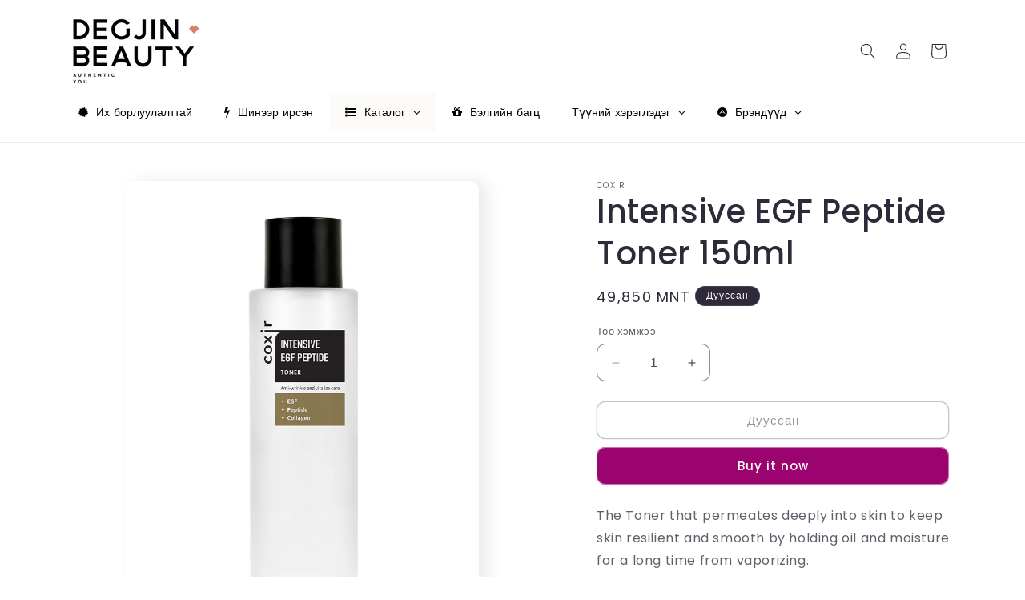

--- FILE ---
content_type: text/html; charset=utf-8
request_url: https://www.degjinbeauty.mn/products/coxir-intensive-egf-peptide-toner-150ml
body_size: 39288
content:
<!doctype html>
<html class="no-js" lang="mn">
  <head>
    <meta charset="utf-8">
    <meta http-equiv="X-UA-Compatible" content="IE=edge">
    <meta name="viewport" content="width=device-width,initial-scale=1">
    <meta name="theme-color" content="">
    <link rel="canonical" href="https://www.degjinbeauty.mn/products/coxir-intensive-egf-peptide-toner-150ml"><link rel="preconnect" href="https://fonts.shopifycdn.com" crossorigin><title>
      Coxir Intensive EGF Peptide Cream 50ml
 &ndash; Degjin Beauty</title>

    
      <meta name="description" content="The Toner that permeates deeply into skin to keep skin resilient and smooth by holding oil and moisture for a long time from vaporizing. [Anti-Wrinkle Functional · Whitening Functional] The toner that permeates deeply into skin to keep skin resilient and smooth by holding oil and moisture for a long time from vaporizin">
    

    

<meta property="og:site_name" content="Degjin Beauty">
<meta property="og:url" content="https://www.degjinbeauty.mn/products/coxir-intensive-egf-peptide-toner-150ml">
<meta property="og:title" content="Coxir Intensive EGF Peptide Cream 50ml">
<meta property="og:type" content="product">
<meta property="og:description" content="The Toner that permeates deeply into skin to keep skin resilient and smooth by holding oil and moisture for a long time from vaporizing. [Anti-Wrinkle Functional · Whitening Functional] The toner that permeates deeply into skin to keep skin resilient and smooth by holding oil and moisture for a long time from vaporizin"><meta property="og:image" content="http://www.degjinbeauty.mn/cdn/shop/products/0_3e39b0a2-8662-4b0b-b137-a1b04258cedb.jpg?v=1606209608">
  <meta property="og:image:secure_url" content="https://www.degjinbeauty.mn/cdn/shop/products/0_3e39b0a2-8662-4b0b-b137-a1b04258cedb.jpg?v=1606209608">
  <meta property="og:image:width" content="800">
  <meta property="og:image:height" content="1000"><meta property="og:price:amount" content="49,850">
  <meta property="og:price:currency" content="MNT"><meta name="twitter:card" content="summary_large_image">
<meta name="twitter:title" content="Coxir Intensive EGF Peptide Cream 50ml">
<meta name="twitter:description" content="The Toner that permeates deeply into skin to keep skin resilient and smooth by holding oil and moisture for a long time from vaporizing. [Anti-Wrinkle Functional · Whitening Functional] The toner that permeates deeply into skin to keep skin resilient and smooth by holding oil and moisture for a long time from vaporizin">


    <script src="//www.degjinbeauty.mn/cdn/shop/t/12/assets/constants.js?v=58251544750838685771704003483" defer="defer"></script>
    <script src="//www.degjinbeauty.mn/cdn/shop/t/12/assets/pubsub.js?v=158357773527763999511704003483" defer="defer"></script>
    <script src="//www.degjinbeauty.mn/cdn/shop/t/12/assets/global.js?v=113367515774722599301704003483" defer="defer"></script><script src="//www.degjinbeauty.mn/cdn/shop/t/12/assets/animations.js?v=88693664871331136111704003482" defer="defer"></script><script>window.performance && window.performance.mark && window.performance.mark('shopify.content_for_header.start');</script><meta name="google-site-verification" content="c33K8XGOKMnv0b0m-fkbxT0NBDYJK3H1QrGb6xFAo58">
<meta id="shopify-digital-wallet" name="shopify-digital-wallet" content="/9424778/digital_wallets/dialog">
<link rel="alternate" type="application/json+oembed" href="https://www.degjinbeauty.mn/products/coxir-intensive-egf-peptide-toner-150ml.oembed">
<script async="async" src="/checkouts/internal/preloads.js?locale=mn-MN"></script>
<script id="shopify-features" type="application/json">{"accessToken":"2d4b955750a2122aa65cbb5509ec4ef8","betas":["rich-media-storefront-analytics"],"domain":"www.degjinbeauty.mn","predictiveSearch":false,"shopId":9424778,"locale":"en"}</script>
<script>var Shopify = Shopify || {};
Shopify.shop = "degjin2.myshopify.com";
Shopify.locale = "mn";
Shopify.currency = {"active":"MNT","rate":"1.0"};
Shopify.country = "MN";
Shopify.theme = {"name":"Sense","id":163698376996,"schema_name":"Sense","schema_version":"12.0.0","theme_store_id":1356,"role":"main"};
Shopify.theme.handle = "null";
Shopify.theme.style = {"id":null,"handle":null};
Shopify.cdnHost = "www.degjinbeauty.mn/cdn";
Shopify.routes = Shopify.routes || {};
Shopify.routes.root = "/";</script>
<script type="module">!function(o){(o.Shopify=o.Shopify||{}).modules=!0}(window);</script>
<script>!function(o){function n(){var o=[];function n(){o.push(Array.prototype.slice.apply(arguments))}return n.q=o,n}var t=o.Shopify=o.Shopify||{};t.loadFeatures=n(),t.autoloadFeatures=n()}(window);</script>
<script id="shop-js-analytics" type="application/json">{"pageType":"product"}</script>
<script defer="defer" async type="module" src="//www.degjinbeauty.mn/cdn/shopifycloud/shop-js/modules/v2/client.init-shop-cart-sync_C5BV16lS.en.esm.js"></script>
<script defer="defer" async type="module" src="//www.degjinbeauty.mn/cdn/shopifycloud/shop-js/modules/v2/chunk.common_CygWptCX.esm.js"></script>
<script type="module">
  await import("//www.degjinbeauty.mn/cdn/shopifycloud/shop-js/modules/v2/client.init-shop-cart-sync_C5BV16lS.en.esm.js");
await import("//www.degjinbeauty.mn/cdn/shopifycloud/shop-js/modules/v2/chunk.common_CygWptCX.esm.js");

  window.Shopify.SignInWithShop?.initShopCartSync?.({"fedCMEnabled":true,"windoidEnabled":true});

</script>
<script>(function() {
  var isLoaded = false;
  function asyncLoad() {
    if (isLoaded) return;
    isLoaded = true;
    var urls = ["https:\/\/chimpstatic.com\/mcjs-connected\/js\/users\/4fb714bf3963fdd9b5f69eded\/73596ccda4a21eb1849ef7f21.js?shop=degjin2.myshopify.com","https:\/\/chimpstatic.com\/mcjs-connected\/js\/users\/bc29ef5875a54318460991866\/80895db552d773bc81b815495.js?shop=degjin2.myshopify.com","\/\/www.powr.io\/powr.js?powr-token=degjin2.myshopify.com\u0026external-type=shopify\u0026shop=degjin2.myshopify.com","https:\/\/popup4.lifterpopup.com\/js\/modal.js?shop=degjin2.myshopify.com","\/\/www.powr.io\/powr.js?powr-token=degjin2.myshopify.com\u0026external-type=shopify\u0026shop=degjin2.myshopify.com","\/\/cdn.shopify.com\/proxy\/bc64d8e2147778db9ad1d1f8b987c692d12a4bd9b6ab338b49b79420a63e0e68\/api.goaffpro.com\/loader.js?shop=degjin2.myshopify.com\u0026sp-cache-control=cHVibGljLCBtYXgtYWdlPTkwMA","https:\/\/sales-pop.carecart.io\/lib\/salesnotifier.js?shop=degjin2.myshopify.com","https:\/\/cdn.gojiberry.app\/dist\/shopify\/gojiberry.js?shop=degjin2.myshopify.com"];
    for (var i = 0; i < urls.length; i++) {
      var s = document.createElement('script');
      s.type = 'text/javascript';
      s.async = true;
      s.src = urls[i];
      var x = document.getElementsByTagName('script')[0];
      x.parentNode.insertBefore(s, x);
    }
  };
  if(window.attachEvent) {
    window.attachEvent('onload', asyncLoad);
  } else {
    window.addEventListener('load', asyncLoad, false);
  }
})();</script>
<script id="__st">var __st={"a":9424778,"offset":28800,"reqid":"1cfc369b-927b-478c-a5ed-2f7eeb068426-1768695628","pageurl":"www.degjinbeauty.mn\/products\/coxir-intensive-egf-peptide-toner-150ml","u":"43a87219fbf6","p":"product","rtyp":"product","rid":4589375160431};</script>
<script>window.ShopifyPaypalV4VisibilityTracking = true;</script>
<script id="captcha-bootstrap">!function(){'use strict';const t='contact',e='account',n='new_comment',o=[[t,t],['blogs',n],['comments',n],[t,'customer']],c=[[e,'customer_login'],[e,'guest_login'],[e,'recover_customer_password'],[e,'create_customer']],r=t=>t.map((([t,e])=>`form[action*='/${t}']:not([data-nocaptcha='true']) input[name='form_type'][value='${e}']`)).join(','),a=t=>()=>t?[...document.querySelectorAll(t)].map((t=>t.form)):[];function s(){const t=[...o],e=r(t);return a(e)}const i='password',u='form_key',d=['recaptcha-v3-token','g-recaptcha-response','h-captcha-response',i],f=()=>{try{return window.sessionStorage}catch{return}},m='__shopify_v',_=t=>t.elements[u];function p(t,e,n=!1){try{const o=window.sessionStorage,c=JSON.parse(o.getItem(e)),{data:r}=function(t){const{data:e,action:n}=t;return t[m]||n?{data:e,action:n}:{data:t,action:n}}(c);for(const[e,n]of Object.entries(r))t.elements[e]&&(t.elements[e].value=n);n&&o.removeItem(e)}catch(o){console.error('form repopulation failed',{error:o})}}const l='form_type',E='cptcha';function T(t){t.dataset[E]=!0}const w=window,h=w.document,L='Shopify',v='ce_forms',y='captcha';let A=!1;((t,e)=>{const n=(g='f06e6c50-85a8-45c8-87d0-21a2b65856fe',I='https://cdn.shopify.com/shopifycloud/storefront-forms-hcaptcha/ce_storefront_forms_captcha_hcaptcha.v1.5.2.iife.js',D={infoText:'Protected by hCaptcha',privacyText:'Privacy',termsText:'Terms'},(t,e,n)=>{const o=w[L][v],c=o.bindForm;if(c)return c(t,g,e,D).then(n);var r;o.q.push([[t,g,e,D],n]),r=I,A||(h.body.append(Object.assign(h.createElement('script'),{id:'captcha-provider',async:!0,src:r})),A=!0)});var g,I,D;w[L]=w[L]||{},w[L][v]=w[L][v]||{},w[L][v].q=[],w[L][y]=w[L][y]||{},w[L][y].protect=function(t,e){n(t,void 0,e),T(t)},Object.freeze(w[L][y]),function(t,e,n,w,h,L){const[v,y,A,g]=function(t,e,n){const i=e?o:[],u=t?c:[],d=[...i,...u],f=r(d),m=r(i),_=r(d.filter((([t,e])=>n.includes(e))));return[a(f),a(m),a(_),s()]}(w,h,L),I=t=>{const e=t.target;return e instanceof HTMLFormElement?e:e&&e.form},D=t=>v().includes(t);t.addEventListener('submit',(t=>{const e=I(t);if(!e)return;const n=D(e)&&!e.dataset.hcaptchaBound&&!e.dataset.recaptchaBound,o=_(e),c=g().includes(e)&&(!o||!o.value);(n||c)&&t.preventDefault(),c&&!n&&(function(t){try{if(!f())return;!function(t){const e=f();if(!e)return;const n=_(t);if(!n)return;const o=n.value;o&&e.removeItem(o)}(t);const e=Array.from(Array(32),(()=>Math.random().toString(36)[2])).join('');!function(t,e){_(t)||t.append(Object.assign(document.createElement('input'),{type:'hidden',name:u})),t.elements[u].value=e}(t,e),function(t,e){const n=f();if(!n)return;const o=[...t.querySelectorAll(`input[type='${i}']`)].map((({name:t})=>t)),c=[...d,...o],r={};for(const[a,s]of new FormData(t).entries())c.includes(a)||(r[a]=s);n.setItem(e,JSON.stringify({[m]:1,action:t.action,data:r}))}(t,e)}catch(e){console.error('failed to persist form',e)}}(e),e.submit())}));const S=(t,e)=>{t&&!t.dataset[E]&&(n(t,e.some((e=>e===t))),T(t))};for(const o of['focusin','change'])t.addEventListener(o,(t=>{const e=I(t);D(e)&&S(e,y())}));const B=e.get('form_key'),M=e.get(l),P=B&&M;t.addEventListener('DOMContentLoaded',(()=>{const t=y();if(P)for(const e of t)e.elements[l].value===M&&p(e,B);[...new Set([...A(),...v().filter((t=>'true'===t.dataset.shopifyCaptcha))])].forEach((e=>S(e,t)))}))}(h,new URLSearchParams(w.location.search),n,t,e,['guest_login'])})(!0,!0)}();</script>
<script integrity="sha256-4kQ18oKyAcykRKYeNunJcIwy7WH5gtpwJnB7kiuLZ1E=" data-source-attribution="shopify.loadfeatures" defer="defer" src="//www.degjinbeauty.mn/cdn/shopifycloud/storefront/assets/storefront/load_feature-a0a9edcb.js" crossorigin="anonymous"></script>
<script data-source-attribution="shopify.dynamic_checkout.dynamic.init">var Shopify=Shopify||{};Shopify.PaymentButton=Shopify.PaymentButton||{isStorefrontPortableWallets:!0,init:function(){window.Shopify.PaymentButton.init=function(){};var t=document.createElement("script");t.src="https://www.degjinbeauty.mn/cdn/shopifycloud/portable-wallets/latest/portable-wallets.en.js",t.type="module",document.head.appendChild(t)}};
</script>
<script data-source-attribution="shopify.dynamic_checkout.buyer_consent">
  function portableWalletsHideBuyerConsent(e){var t=document.getElementById("shopify-buyer-consent"),n=document.getElementById("shopify-subscription-policy-button");t&&n&&(t.classList.add("hidden"),t.setAttribute("aria-hidden","true"),n.removeEventListener("click",e))}function portableWalletsShowBuyerConsent(e){var t=document.getElementById("shopify-buyer-consent"),n=document.getElementById("shopify-subscription-policy-button");t&&n&&(t.classList.remove("hidden"),t.removeAttribute("aria-hidden"),n.addEventListener("click",e))}window.Shopify?.PaymentButton&&(window.Shopify.PaymentButton.hideBuyerConsent=portableWalletsHideBuyerConsent,window.Shopify.PaymentButton.showBuyerConsent=portableWalletsShowBuyerConsent);
</script>
<script>
  function portableWalletsCleanup(e){e&&e.src&&console.error("Failed to load portable wallets script "+e.src);var t=document.querySelectorAll("shopify-accelerated-checkout .shopify-payment-button__skeleton, shopify-accelerated-checkout-cart .wallet-cart-button__skeleton"),e=document.getElementById("shopify-buyer-consent");for(let e=0;e<t.length;e++)t[e].remove();e&&e.remove()}function portableWalletsNotLoadedAsModule(e){e instanceof ErrorEvent&&"string"==typeof e.message&&e.message.includes("import.meta")&&"string"==typeof e.filename&&e.filename.includes("portable-wallets")&&(window.removeEventListener("error",portableWalletsNotLoadedAsModule),window.Shopify.PaymentButton.failedToLoad=e,"loading"===document.readyState?document.addEventListener("DOMContentLoaded",window.Shopify.PaymentButton.init):window.Shopify.PaymentButton.init())}window.addEventListener("error",portableWalletsNotLoadedAsModule);
</script>

<script type="module" src="https://www.degjinbeauty.mn/cdn/shopifycloud/portable-wallets/latest/portable-wallets.en.js" onError="portableWalletsCleanup(this)" crossorigin="anonymous"></script>
<script nomodule>
  document.addEventListener("DOMContentLoaded", portableWalletsCleanup);
</script>

<link id="shopify-accelerated-checkout-styles" rel="stylesheet" media="screen" href="https://www.degjinbeauty.mn/cdn/shopifycloud/portable-wallets/latest/accelerated-checkout-backwards-compat.css" crossorigin="anonymous">
<style id="shopify-accelerated-checkout-cart">
        #shopify-buyer-consent {
  margin-top: 1em;
  display: inline-block;
  width: 100%;
}

#shopify-buyer-consent.hidden {
  display: none;
}

#shopify-subscription-policy-button {
  background: none;
  border: none;
  padding: 0;
  text-decoration: underline;
  font-size: inherit;
  cursor: pointer;
}

#shopify-subscription-policy-button::before {
  box-shadow: none;
}

      </style>
<script id="sections-script" data-sections="header" defer="defer" src="//www.degjinbeauty.mn/cdn/shop/t/12/compiled_assets/scripts.js?2314"></script>
<script>window.performance && window.performance.mark && window.performance.mark('shopify.content_for_header.end');</script>


    <style data-shopify>
      @font-face {
  font-family: Poppins;
  font-weight: 400;
  font-style: normal;
  font-display: swap;
  src: url("//www.degjinbeauty.mn/cdn/fonts/poppins/poppins_n4.0ba78fa5af9b0e1a374041b3ceaadf0a43b41362.woff2") format("woff2"),
       url("//www.degjinbeauty.mn/cdn/fonts/poppins/poppins_n4.214741a72ff2596839fc9760ee7a770386cf16ca.woff") format("woff");
}

      @font-face {
  font-family: Poppins;
  font-weight: 700;
  font-style: normal;
  font-display: swap;
  src: url("//www.degjinbeauty.mn/cdn/fonts/poppins/poppins_n7.56758dcf284489feb014a026f3727f2f20a54626.woff2") format("woff2"),
       url("//www.degjinbeauty.mn/cdn/fonts/poppins/poppins_n7.f34f55d9b3d3205d2cd6f64955ff4b36f0cfd8da.woff") format("woff");
}

      @font-face {
  font-family: Poppins;
  font-weight: 400;
  font-style: italic;
  font-display: swap;
  src: url("//www.degjinbeauty.mn/cdn/fonts/poppins/poppins_i4.846ad1e22474f856bd6b81ba4585a60799a9f5d2.woff2") format("woff2"),
       url("//www.degjinbeauty.mn/cdn/fonts/poppins/poppins_i4.56b43284e8b52fc64c1fd271f289a39e8477e9ec.woff") format("woff");
}

      @font-face {
  font-family: Poppins;
  font-weight: 700;
  font-style: italic;
  font-display: swap;
  src: url("//www.degjinbeauty.mn/cdn/fonts/poppins/poppins_i7.42fd71da11e9d101e1e6c7932199f925f9eea42d.woff2") format("woff2"),
       url("//www.degjinbeauty.mn/cdn/fonts/poppins/poppins_i7.ec8499dbd7616004e21155106d13837fff4cf556.woff") format("woff");
}

      @font-face {
  font-family: Poppins;
  font-weight: 500;
  font-style: normal;
  font-display: swap;
  src: url("//www.degjinbeauty.mn/cdn/fonts/poppins/poppins_n5.ad5b4b72b59a00358afc706450c864c3c8323842.woff2") format("woff2"),
       url("//www.degjinbeauty.mn/cdn/fonts/poppins/poppins_n5.33757fdf985af2d24b32fcd84c9a09224d4b2c39.woff") format("woff");
}


      
        :root,
        .color-background-1 {
          --color-background: 255,255,255;
        
          --gradient-background: linear-gradient(180deg, rgba(255, 255, 255, 1) 100%, rgba(241, 235, 226, 1) 100%);
        

        

        --color-foreground: 46,42,57;
        --color-background-contrast: 191,191,191;
        --color-shadow: 46,42,57;
        --color-button: 155,4,111;
        --color-button-text: 253,251,247;
        --color-secondary-button: 255,255,255;
        --color-secondary-button-text: 46,42,57;
        --color-link: 46,42,57;
        --color-badge-foreground: 46,42,57;
        --color-badge-background: 255,255,255;
        --color-badge-border: 46,42,57;
        --payment-terms-background-color: rgb(255 255 255);
      }
      
        
        .color-background-2 {
          --color-background: 237,255,167;
        
          --gradient-background: radial-gradient(rgba(255, 229, 229, 1), rgba(255, 224, 218, 1) 25%, rgba(215, 255, 137, 1) 100%);
        

        

        --color-foreground: 46,42,57;
        --color-background-contrast: 211,255,39;
        --color-shadow: 46,42,57;
        --color-button: 46,42,57;
        --color-button-text: 237,255,167;
        --color-secondary-button: 237,255,167;
        --color-secondary-button-text: 46,42,57;
        --color-link: 46,42,57;
        --color-badge-foreground: 46,42,57;
        --color-badge-background: 237,255,167;
        --color-badge-border: 46,42,57;
        --payment-terms-background-color: rgb(237 255 167);
      }
      
        
        .color-inverse {
          --color-background: 46,42,57;
        
          --gradient-background: #2e2a39;
        

        

        --color-foreground: 253,251,247;
        --color-background-contrast: 58,53,72;
        --color-shadow: 46,42,57;
        --color-button: 253,251,247;
        --color-button-text: 46,42,57;
        --color-secondary-button: 46,42,57;
        --color-secondary-button-text: 253,251,247;
        --color-link: 253,251,247;
        --color-badge-foreground: 253,251,247;
        --color-badge-background: 46,42,57;
        --color-badge-border: 253,251,247;
        --payment-terms-background-color: rgb(46 42 57);
      }
      
        
        .color-accent-1 {
          --color-background: 155,4,111;
        
          --gradient-background: #9b046f;
        

        

        --color-foreground: 253,251,247;
        --color-background-contrast: 180,5,129;
        --color-shadow: 46,42,57;
        --color-button: 253,251,247;
        --color-button-text: 155,4,111;
        --color-secondary-button: 155,4,111;
        --color-secondary-button-text: 253,251,247;
        --color-link: 253,251,247;
        --color-badge-foreground: 253,251,247;
        --color-badge-background: 155,4,111;
        --color-badge-border: 253,251,247;
        --payment-terms-background-color: rgb(155 4 111);
      }
      
        
        .color-accent-2 {
          --color-background: 94,54,83;
        
          --gradient-background: linear-gradient(320deg, rgba(134, 16, 106, 1), rgba(94, 54, 83, 1) 100%);
        

        

        --color-foreground: 253,251,247;
        --color-background-contrast: 13,7,11;
        --color-shadow: 46,42,57;
        --color-button: 253,251,247;
        --color-button-text: 94,54,83;
        --color-secondary-button: 94,54,83;
        --color-secondary-button-text: 253,251,247;
        --color-link: 253,251,247;
        --color-badge-foreground: 253,251,247;
        --color-badge-background: 94,54,83;
        --color-badge-border: 253,251,247;
        --payment-terms-background-color: rgb(94 54 83);
      }
      

      body, .color-background-1, .color-background-2, .color-inverse, .color-accent-1, .color-accent-2 {
        color: rgba(var(--color-foreground), 0.75);
        background-color: rgb(var(--color-background));
      }

      :root {
        --font-body-family: Poppins, sans-serif;
        --font-body-style: normal;
        --font-body-weight: 400;
        --font-body-weight-bold: 700;

        --font-heading-family: Poppins, sans-serif;
        --font-heading-style: normal;
        --font-heading-weight: 500;

        --font-body-scale: 1.0;
        --font-heading-scale: 1.0;

        --media-padding: px;
        --media-border-opacity: 0.1;
        --media-border-width: 0px;
        --media-radius: 12px;
        --media-shadow-opacity: 0.1;
        --media-shadow-horizontal-offset: 10px;
        --media-shadow-vertical-offset: 0px;
        --media-shadow-blur-radius: 20px;
        --media-shadow-visible: 1;

        --page-width: 120rem;
        --page-width-margin: 0rem;

        --product-card-image-padding: 0.0rem;
        --product-card-corner-radius: 1.2rem;
        --product-card-text-alignment: center;
        --product-card-border-width: 0.0rem;
        --product-card-border-opacity: 0.1;
        --product-card-shadow-opacity: 0.05;
        --product-card-shadow-visible: 1;
        --product-card-shadow-horizontal-offset: 1.0rem;
        --product-card-shadow-vertical-offset: 1.0rem;
        --product-card-shadow-blur-radius: 3.5rem;

        --collection-card-image-padding: 0.0rem;
        --collection-card-corner-radius: 1.2rem;
        --collection-card-text-alignment: center;
        --collection-card-border-width: 0.0rem;
        --collection-card-border-opacity: 0.1;
        --collection-card-shadow-opacity: 0.05;
        --collection-card-shadow-visible: 1;
        --collection-card-shadow-horizontal-offset: 1.0rem;
        --collection-card-shadow-vertical-offset: 1.0rem;
        --collection-card-shadow-blur-radius: 3.5rem;

        --blog-card-image-padding: 0.0rem;
        --blog-card-corner-radius: 1.2rem;
        --blog-card-text-alignment: center;
        --blog-card-border-width: 0.0rem;
        --blog-card-border-opacity: 0.1;
        --blog-card-shadow-opacity: 0.05;
        --blog-card-shadow-visible: 1;
        --blog-card-shadow-horizontal-offset: 1.0rem;
        --blog-card-shadow-vertical-offset: 1.0rem;
        --blog-card-shadow-blur-radius: 3.5rem;

        --badge-corner-radius: 2.0rem;

        --popup-border-width: 1px;
        --popup-border-opacity: 0.1;
        --popup-corner-radius: 22px;
        --popup-shadow-opacity: 0.1;
        --popup-shadow-horizontal-offset: 10px;
        --popup-shadow-vertical-offset: 12px;
        --popup-shadow-blur-radius: 20px;

        --drawer-border-width: 1px;
        --drawer-border-opacity: 0.1;
        --drawer-shadow-opacity: 0.0;
        --drawer-shadow-horizontal-offset: 0px;
        --drawer-shadow-vertical-offset: 4px;
        --drawer-shadow-blur-radius: 5px;

        --spacing-sections-desktop: 36px;
        --spacing-sections-mobile: 25px;

        --grid-desktop-vertical-spacing: 40px;
        --grid-desktop-horizontal-spacing: 40px;
        --grid-mobile-vertical-spacing: 20px;
        --grid-mobile-horizontal-spacing: 20px;

        --text-boxes-border-opacity: 0.1;
        --text-boxes-border-width: 0px;
        --text-boxes-radius: 24px;
        --text-boxes-shadow-opacity: 0.0;
        --text-boxes-shadow-visible: 0;
        --text-boxes-shadow-horizontal-offset: 10px;
        --text-boxes-shadow-vertical-offset: 12px;
        --text-boxes-shadow-blur-radius: 20px;

        --buttons-radius: 10px;
        --buttons-radius-outset: 11px;
        --buttons-border-width: 1px;
        --buttons-border-opacity: 0.55;
        --buttons-shadow-opacity: 0.0;
        --buttons-shadow-visible: 0;
        --buttons-shadow-horizontal-offset: 0px;
        --buttons-shadow-vertical-offset: 4px;
        --buttons-shadow-blur-radius: 5px;
        --buttons-border-offset: 0.3px;

        --inputs-radius: 10px;
        --inputs-border-width: 1px;
        --inputs-border-opacity: 0.55;
        --inputs-shadow-opacity: 0.0;
        --inputs-shadow-horizontal-offset: 0px;
        --inputs-margin-offset: 0px;
        --inputs-shadow-vertical-offset: 4px;
        --inputs-shadow-blur-radius: 5px;
        --inputs-radius-outset: 11px;

        --variant-pills-radius: 10px;
        --variant-pills-border-width: 0px;
        --variant-pills-border-opacity: 0.1;
        --variant-pills-shadow-opacity: 0.0;
        --variant-pills-shadow-horizontal-offset: 0px;
        --variant-pills-shadow-vertical-offset: 4px;
        --variant-pills-shadow-blur-radius: 5px;
      }

      *,
      *::before,
      *::after {
        box-sizing: inherit;
      }

      html {
        box-sizing: border-box;
        font-size: calc(var(--font-body-scale) * 62.5%);
        height: 100%;
      }

      body {
        display: grid;
        grid-template-rows: auto auto 1fr auto;
        grid-template-columns: 100%;
        min-height: 100%;
        margin: 0;
        font-size: 1.5rem;
        letter-spacing: 0.06rem;
        line-height: calc(1 + 0.8 / var(--font-body-scale));
        font-family: var(--font-body-family);
        font-style: var(--font-body-style);
        font-weight: var(--font-body-weight);
      }

      @media screen and (min-width: 750px) {
        body {
          font-size: 1.6rem;
        }
      }
    </style>

    <link href="//www.degjinbeauty.mn/cdn/shop/t/12/assets/base.css?v=127867003511637661291704003482" rel="stylesheet" type="text/css" media="all" />
<link rel="preload" as="font" href="//www.degjinbeauty.mn/cdn/fonts/poppins/poppins_n4.0ba78fa5af9b0e1a374041b3ceaadf0a43b41362.woff2" type="font/woff2" crossorigin><link rel="preload" as="font" href="//www.degjinbeauty.mn/cdn/fonts/poppins/poppins_n5.ad5b4b72b59a00358afc706450c864c3c8323842.woff2" type="font/woff2" crossorigin><link
        rel="stylesheet"
        href="//www.degjinbeauty.mn/cdn/shop/t/12/assets/component-predictive-search.css?v=118923337488134913561704003482"
        media="print"
        onload="this.media='all'"
      ><script>
      document.documentElement.className = document.documentElement.className.replace('no-js', 'js');
      if (Shopify.designMode) {
        document.documentElement.classList.add('shopify-design-mode');
      }
    </script>
  <!-- BEGIN app block: shopify://apps/ta-labels-badges/blocks/bss-pl-config-data/91bfe765-b604-49a1-805e-3599fa600b24 --><script
    id='bss-pl-config-data'
>
	let TAE_StoreId = "42403";
	if (typeof BSS_PL == 'undefined' || TAE_StoreId !== "") {
  		var BSS_PL = {};
		BSS_PL.storeId = 42403;
		BSS_PL.currentPlan = "ten_usd";
		BSS_PL.apiServerProduction = "https://product-labels-pro.bsscommerce.com";
		BSS_PL.publicAccessToken = null;
		BSS_PL.customerTags = "null";
		BSS_PL.customerId = "null";
		BSS_PL.storeIdCustomOld = 10678;
		BSS_PL.storeIdOldWIthPriority = 12200;
		BSS_PL.storeIdOptimizeAppendLabel = null
		BSS_PL.optimizeCodeIds = null; 
		BSS_PL.extendedFeatureIds = null;
		BSS_PL.integration = {"laiReview":{"status":0,"config":[]}};
		BSS_PL.settingsData  = {};
		BSS_PL.configProductMetafields = null;
		BSS_PL.configVariantMetafields = null;
		
		BSS_PL.configData = [].concat({"mobile_show_badges":1,"desktop_show_badges":1,"mobile_show_labels":1,"desktop_show_labels":1,"label_id":107359,"name":"Vegan","priority":0,"img_url":"","pages":"1,2,3,4,7","enable_allowed_countries":0,"locations":"","position":0,"product_type":1,"exclude_products":6,"product":"","variant":"","collection":"470360031524","collection_image":"","inventory":0,"tags":"","excludeTags":"","enable_visibility_date":0,"from_date":null,"to_date":null,"enable_discount_range":0,"discount_type":1,"discount_from":null,"discount_to":null,"public_img_url":"","label_text":"Vegan","label_text_color":"#ffffff","label_text_font_size":12,"label_text_background_color":"#96d35f","label_text_no_image":1,"label_text_in_stock":"In Stock","label_text_out_stock":"Sold out","label_text_unlimited_stock":"Unlimited Stock","label_shadow":0,"label_shape":"tag","label_opacity":100,"label_border_radius":0,"label_text_style":0,"label_shadow_color":"#808080","label_text_enable":1,"label_text_font_family":null,"related_product_tag":null,"customer_tags":null,"exclude_customer_tags":null,"customer_type":"allcustomers","exclude_customers":"all_customer_tags","collection_image_type":0,"label_on_image":"2","first_image_tags":null,"label_type":1,"badge_type":0,"custom_selector":null,"margin_top":4,"margin_bottom":0,"mobile_font_size_label":12,"label_text_id":107359,"emoji":null,"emoji_position":null,"transparent_background":null,"custom_page":null,"check_custom_page":null,"margin_left":96,"instock":null,"enable_price_range":0,"price_range_from":null,"price_range_to":null,"enable_product_publish":0,"product_publish_from":null,"product_publish_to":null,"enable_countdown_timer":0,"option_format_countdown":0,"countdown_time":null,"option_end_countdown":null,"start_day_countdown":null,"public_url_s3":"","enable_visibility_period":0,"visibility_period":1,"createdAt":"2024-01-17T04:57:10.000Z","customer_ids":"","exclude_customer_ids":"","exclude_product_ids":"","angle":0,"toolTipText":"","mobile_width_label":100,"mobile_height_label":30,"mobile_fixed_percent_label":0,"desktop_width_label":100,"desktop_height_label":30,"desktop_fixed_percent_label":0,"mobile_position":0,"mobile_default_config":1,"desktop_label_unlimited_top":33,"desktop_label_unlimited_left":33,"desktop_label_unlimited_width":30,"desktop_label_unlimited_height":30,"mobile_label_unlimited_top":33,"mobile_label_unlimited_left":33,"mobile_label_unlimited_width":30,"mobile_label_unlimited_height":30,"mobile_margin_top":0,"mobile_margin_left":0,"mobile_margin_bottom":0,"enable_fixed_time":0,"fixed_time":null,"statusLabelHoverText":0,"labelHoverTextLink":"","statusLabelAltText":0,"labelAltText":"","enable_multi_badge":0,"enable_badge_stock":0,"translations":[],"animation_type":0,"img_aspect_ratio":1,"desktop_lock_aspect_ratio":true,"mobile_lock_aspect_ratio":true,"preview_board_width":498},);

		
		BSS_PL.configDataBanner = [].concat();

		
		BSS_PL.configDataPopup = [].concat();

		
		BSS_PL.configDataLabelGroup = [].concat();
		
		
		BSS_PL.collectionID = ``;
		BSS_PL.collectionHandle = ``;
		BSS_PL.collectionTitle = ``;

		
		BSS_PL.conditionConfigData = [].concat();
	}
</script>




<style>
    
    

</style>

<script>
    function bssLoadScripts(src, callback, isDefer = false) {
        const scriptTag = document.createElement('script');
        document.head.appendChild(scriptTag);
        scriptTag.src = src;
        if (isDefer) {
            scriptTag.defer = true;
        } else {
            scriptTag.async = true;
        }
        if (callback) {
            scriptTag.addEventListener('load', function () {
                callback();
            });
        }
    }
    const scriptUrls = [
        "https://cdn.shopify.com/extensions/019bc4fb-09b1-7c2a-aaf4-8025e33c8448/product-label-557/assets/bss-pl-init-helper.js",
        "https://cdn.shopify.com/extensions/019bc4fb-09b1-7c2a-aaf4-8025e33c8448/product-label-557/assets/bss-pl-init-config-run-scripts.js",
    ];
    Promise.all(scriptUrls.map((script) => new Promise((resolve) => bssLoadScripts(script, resolve)))).then((res) => {
        console.log('BSS scripts loaded');
        window.bssScriptsLoaded = true;
    });

	function bssInitScripts() {
		if (BSS_PL.configData.length) {
			const enabledFeature = [
				{ type: 1, script: "https://cdn.shopify.com/extensions/019bc4fb-09b1-7c2a-aaf4-8025e33c8448/product-label-557/assets/bss-pl-init-for-label.js" },
				{ type: 2, badge: [0, 7, 8], script: "https://cdn.shopify.com/extensions/019bc4fb-09b1-7c2a-aaf4-8025e33c8448/product-label-557/assets/bss-pl-init-for-badge-product-name.js" },
				{ type: 2, badge: [1, 11], script: "https://cdn.shopify.com/extensions/019bc4fb-09b1-7c2a-aaf4-8025e33c8448/product-label-557/assets/bss-pl-init-for-badge-product-image.js" },
				{ type: 2, badge: 2, script: "https://cdn.shopify.com/extensions/019bc4fb-09b1-7c2a-aaf4-8025e33c8448/product-label-557/assets/bss-pl-init-for-badge-custom-selector.js" },
				{ type: 2, badge: [3, 9, 10], script: "https://cdn.shopify.com/extensions/019bc4fb-09b1-7c2a-aaf4-8025e33c8448/product-label-557/assets/bss-pl-init-for-badge-price.js" },
				{ type: 2, badge: 4, script: "https://cdn.shopify.com/extensions/019bc4fb-09b1-7c2a-aaf4-8025e33c8448/product-label-557/assets/bss-pl-init-for-badge-add-to-cart-btn.js" },
				{ type: 2, badge: 5, script: "https://cdn.shopify.com/extensions/019bc4fb-09b1-7c2a-aaf4-8025e33c8448/product-label-557/assets/bss-pl-init-for-badge-quantity-box.js" },
				{ type: 2, badge: 6, script: "https://cdn.shopify.com/extensions/019bc4fb-09b1-7c2a-aaf4-8025e33c8448/product-label-557/assets/bss-pl-init-for-badge-buy-it-now-btn.js" }
			]
				.filter(({ type, badge }) => BSS_PL.configData.some(item => item.label_type === type && (badge === undefined || (Array.isArray(badge) ? badge.includes(item.badge_type) : item.badge_type === badge))) || (type === 1 && BSS_PL.configDataLabelGroup && BSS_PL.configDataLabelGroup.length))
				.map(({ script }) => script);
				
            enabledFeature.forEach((src) => bssLoadScripts(src));

            if (enabledFeature.length) {
                const src = "https://cdn.shopify.com/extensions/019bc4fb-09b1-7c2a-aaf4-8025e33c8448/product-label-557/assets/bss-product-label-js.js";
                bssLoadScripts(src);
            }
        }

        if (BSS_PL.configDataBanner && BSS_PL.configDataBanner.length) {
            const src = "https://cdn.shopify.com/extensions/019bc4fb-09b1-7c2a-aaf4-8025e33c8448/product-label-557/assets/bss-product-label-banner.js";
            bssLoadScripts(src);
        }

        if (BSS_PL.configDataPopup && BSS_PL.configDataPopup.length) {
            const src = "https://cdn.shopify.com/extensions/019bc4fb-09b1-7c2a-aaf4-8025e33c8448/product-label-557/assets/bss-product-label-popup.js";
            bssLoadScripts(src);
        }

        if (window.location.search.includes('bss-pl-custom-selector')) {
            const src = "https://cdn.shopify.com/extensions/019bc4fb-09b1-7c2a-aaf4-8025e33c8448/product-label-557/assets/bss-product-label-custom-position.js";
            bssLoadScripts(src, null, true);
        }
    }
    bssInitScripts();
</script>


<!-- END app block --><!-- BEGIN app block: shopify://apps/globo-mega-menu/blocks/app-embed/7a00835e-fe40-45a5-a615-2eb4ab697b58 -->
<link href="//cdn.shopify.com/extensions/019b6e53-04e2-713c-aa06-5bced6079bf6/menufrontend-304/assets/main-navigation-styles.min.css" rel="stylesheet" type="text/css" media="all" />
<link href="//cdn.shopify.com/extensions/019b6e53-04e2-713c-aa06-5bced6079bf6/menufrontend-304/assets/theme-styles.min.css" rel="stylesheet" type="text/css" media="all" />
<script type="text/javascript" hs-ignore data-cookieconsent="ignore" data-ccm-injected>
document.getElementsByTagName('html')[0].classList.add('globo-menu-loading');
window.GloboMenuConfig = window.GloboMenuConfig || {}
window.GloboMenuConfig.curLocale = "mn";
window.GloboMenuConfig.shop = "degjin2.myshopify.com";
window.GloboMenuConfig.GloboMenuLocale = "mn";
window.GloboMenuConfig.locale = "mn";
window.menuRootUrl = "";
window.GloboMenuCustomer = false;
window.GloboMenuAssetsUrl = 'https://cdn.shopify.com/extensions/019b6e53-04e2-713c-aa06-5bced6079bf6/menufrontend-304/assets/';
window.GloboMenuFilesUrl = '//www.degjinbeauty.mn/cdn/shop/files/';
window.GloboMenuLinklists = {"main-menu": [{'url' :"\/collections\/nara", 'title': "Nara ♥♥"},{'url' :"\/collections\/bestsellers", 'title': "Bestseller"},{'url' :"\/collections\/sale", 'title': "Хямдрал"},{'url' :"\/collections\/makeup-face", 'title': "Нүүр будалт"},{'url' :"\/collections\/makeup-eyes", 'title': "Нүдний будаг"},{'url' :"\/collections\/makeup-lips", 'title': "Уруул"},{'url' :"\/collections\/nail", 'title': "Хумс"},{'url' :"\/collections\/skin-care", 'title': "Арьс арчилгаа"},{'url' :"\/collections\/hair-care", 'title': "Үс"},{'url' :"\/collections\/tools", 'title': "Хэрэгсэл"},{'url' :"\/pages\/brands", 'title': "Брэндүүд"},{'url' :"\/collections\/sets", 'title': "Багц"}],"footer": [{'url' :"\/pages\/about-us", 'title': "Бидний тухай"},{'url' :"\/pages\/shipping", 'title': "Хүргэлтийн нөхцөл"},{'url' :"\/pages\/refund-policy", 'title': "Буцаалтын нөхцөл"}],"face": [{'url' :"\/collections\/makeup-face\/blush", 'title': "Хацар өнгөлөгч"},{'url' :"\/collections\/makeup-face\/face-primer", 'title': "Праймер"},{'url' :"\/collections\/makeup-face\/highlighter", 'title': "Гэрэл, сүүдэр"},{'url' :"\/collections\/makeup-face\/powder", 'title': "Нунтаг энгэсэг"},{'url' :"\/collections\/makeup-face\/foundation", 'title': "Крем, суурь"},{'url' :"\/collections\/makeup-face\/concealer", 'title': "Өө дарагч"},{'url' :"\/collections\/makeup-face\/face-more", 'title': "Бусад"}],"lip": [{'url' :"\/collections\/makeup-lips\/lipstick", 'title': "Уруулын будаг"},{'url' :"\/collections\/makeup-lips\/lipgloss", 'title': "Уруул өнгөлөгч"},{'url' :"\/collections\/makeup-lips\/lipliner", 'title': "Уруул хүрээлэгч"}],"eye": [{'url' :"\/collections\/makeup-eyes\/eye-primer", 'title': "Праймер"},{'url' :"\/collections\/makeup-eyes\/eyeliner", 'title': "Нүд хүрээлэгч"},{'url' :"\/collections\/makeup-eyes\/eyeshadow", 'title': "Нүдний тень"},{'url' :"\/collections\/makeup-eyes\/brows", 'title': "Хөмсөг"},{'url' :"\/collections\/makeup-eyes\/mascara", 'title': "Сормуусны будаг"},{'url' :"\/collections\/makeup-eyes\/false-eyelash", 'title': "Хиймэл сормуус"}],"tools": [{'url' :"\/collections\/tools\/brushes", 'title': "Багс"},{'url' :"\/collections\/tools\/sponges", 'title': "Спонж"},{'url' :"\/collections\/tools\/hair-brush", 'title': "Үсний сам"}],"nail": [{'url' :"\/collections\/nail\/nail-polish", 'title': "Хумсны будаг"},{'url' :"\/collections\/nail\/nail-treatment", 'title': "Хумсны эмчилгээ"},{'url' :"\/collections\/nail\/nail-art", 'title': "Хумсны арт"}],"skin-care": [{'url' :"\/collections\/skin-care\/cleanser", 'title': "Цэвэрлэгч"},{'url' :"\/collections\/skin-care\/acne", 'title': "Батганы арчилгаа"},{'url' :"\/collections\/skin-care\/anti-aging", 'title': "Хөгшрөлтийн эсрэг"},{'url' :"\/collections\/skin-care\/moisturizer", 'title': "Чийгшүүлэгч"},{'url' :"\/collections\/skin-care\/sunscreen", 'title': "Нарны хамгаалалт"},{'url' :"\/collections\/skin-care\/eye-cream", 'title': "Зовхины тос"},{'url' :"\/collections\/skin-care\/scrub", 'title': "Гуужуулагч"},{'url' :"\/collections\/skin-care\/mask", 'title': "Маск"},{'url' :"\/collections\/skin-care\/hand-foot", 'title': "Гар, хөл арчилгаа"},{'url' :"\/collections\/skin-care\/wax", 'title': "Вакс"}],"hair": [{'url' :"\/collections\/hair-care\/hair-color", 'title': "Үсний будаг"},{'url' :"\/collections\/hair-care\/hair-loss", 'title': "Уналтын эсрэг"},{'url' :"\/collections\/hair-care\/shampoo", 'title': "Шампунь"},{'url' :"\/collections\/hair-care\/conditioner", 'title': "Ангижруулагч"},{'url' :"\/collections\/hair-care\/hair-brush", 'title': "Үсний сам"}],"brands": [{'url' :"\/pages\/brands", 'title': "Бүх брэнд"},{'url' :"\/pages\/ardell", 'title': "Ardell"},{'url' :"\/pages\/ariul", 'title': "Ariul"},{'url' :"\/pages\/bdellium-tools", 'title': "Bdellium Tools"},{'url' :"\/pages\/bye-bye-blemish", 'title': "Bye Bye Blemish"},{'url' :"\/pages\/commleaf", 'title': "Commleaf"},{'url' :"\/pages\/coxir", 'title': "Coxir"},{'url' :"\/pages\/crown-brush", 'title': "Crown Brush"},{'url' :"\/pages\/denco", 'title': "Denco"},{'url' :"\/pages\/duo", 'title': "DUO"},{'url' :"\/pages\/farmskin", 'title': "Farmskin"},{'url' :"\/pages\/gigi", 'title': "GiGi"},{'url' :"\/pages\/glysomed", 'title': "Glysomed"},{'url' :"\/pages\/hydra-oil", 'title': "Hydra-Oil"},{'url' :"\/pages\/jordana", 'title': "Jordana"},{'url' :"\/pages\/kicho", 'title': "Kicho"},{'url' :"\/pages\/kocostar", 'title': "Kocostar"},{'url' :"\/pages\/lacolors", 'title': "L.A. COLORS"},{'url' :"\/pages\/lagirl", 'title': "L.A. Girl"},{'url' :"\/pages\/make-up-for-life", 'title': "Make Up For Life"},{'url' :"\/pages\/milani", 'title': "MILANI"},{'url' :"\/pages\/nacific", 'title': "Nacific"},{'url' :"\/pages\/nubian-heritage", 'title': "Nubian Heritage"},{'url' :"\/pages\/prolinc", 'title': "ProLinc"},{'url' :"\/pages\/real-techniques", 'title': "Real Techniques"},{'url' :"\/pages\/skindinavia", 'title': "Skindinavia"},{'url' :"\/pages\/surgi-care", 'title': "Surgi Care"},{'url' :"\/pages\/thebalm", 'title': "theBalm"},{'url' :"\/pages\/wet-brush", 'title': "Wet Brush"},{'url' :"\/pages\/zoreya", 'title': "Zoreya"}],"customer-account-main-menu": [{'url' :"\/", 'title': "Shop"},{'url' :"https:\/\/shopify.com\/9424778\/account\/orders?locale=mn\u0026region_country=MN", 'title': "Orders"}]}
window.GloboMenuConfig.is_app_embedded = true;
window.showAdsInConsole = true;
</script>
<link href="//cdn.shopify.com/extensions/019b6e53-04e2-713c-aa06-5bced6079bf6/menufrontend-304/assets/font-awesome.min.css" rel="stylesheet" type="text/css" media="all" />


<script hs-ignore data-cookieconsent="ignore" data-ccm-injected type="text/javascript">
  window.GloboMenus = window.GloboMenus || [];
  var menuKey = 38142;
  window.GloboMenus[menuKey] = window.GloboMenus[menuKey] || {};
  window.GloboMenus[menuKey].id = menuKey;window.GloboMenus[menuKey].replacement = {"type":"auto"};window.GloboMenus[menuKey].type = "main";
  window.GloboMenus[menuKey].schedule = null;
  window.GloboMenus[menuKey].settings ={"font":{"tab_fontsize":"14","menu_fontsize":"14","tab_fontfamily":"Work Sans","tab_fontweight":"500","menu_fontfamily":"Work Sans","menu_fontweight":"500","tab_fontfamily_2":"Lato","menu_fontfamily_2":"Lato","submenu_text_fontsize":"13","tab_fontfamily_custom":false,"menu_fontfamily_custom":false,"submenu_text_fontfamily":"Work Sans","submenu_text_fontweight":"400","submenu_heading_fontsize":"14","submenu_text_fontfamily_2":"Arimo","submenu_heading_fontfamily":"Work Sans","submenu_heading_fontweight":"600","submenu_description_fontsize":"12","submenu_heading_fontfamily_2":"Bitter","submenu_description_fontfamily":"Work Sans","submenu_description_fontweight":"400","submenu_text_fontfamily_custom":false,"submenu_description_fontfamily_2":"Indie Flower","submenu_heading_fontfamily_custom":false,"submenu_description_fontfamily_custom":false},"color":{"menu_text":"rgba(0, 0, 0, 1)","menu_border":"#0f0f0f","submenu_text":"#313131","submenu_border":"#d1d1d1","menu_background":"rgba(255, 255, 255, 1)","menu_text_hover":"rgba(255, 255, 255, 1)","submenu_heading":"#ae2828","tab_heading_color":"#202020","submenu_background":"#ffffff","submenu_text_hover":"#000000","submenu_description":"#969696","tab_background_hover":"#d9d9d9","menu_background_hover":"#1d1d1d","tab_heading_active_color":"#000000","submenu_description_hover":"#4d5bcd"},"general":{"align":"left","border":false,"search":false,"trigger":"hover","indicators":true,"responsive":"100","transition":"fade","menu_padding":"20","carousel_loop":true,"mobile_border":false,"mobile_trigger":"click_toggle","submenu_border":true,"tab_lineheight":"50","menu_lineheight":"50","lazy_load_enable":true,"transition_delay":"150","transition_speed":"300","carousel_auto_play":true,"dropdown_lineheight":"50","linklist_lineheight":"30","mobile_sticky_header":false,"desktop_sticky_header":true},"language":{"name":"Name","sale":"Sale","send":"Send","view":"View details","email":"Email","phone":"Phone Number","search":"Search for...","message":"Message","sold_out":"Sold out","add_to_cart":"Add to cart"}};
  window.GloboMenus[menuKey].itemsLength = 6;
</script><script type="template/html" id="globoMenu38142HTML"><ul class="gm-menu gm-menu-38142 gm-has-retractor gm-submenu-align-left gm-menu-trigger-hover gm-transition-fade" data-menu-id="38142" data-transition-speed="300" data-transition-delay="150">
<li data-gmmi="0" data-gmdi="0" class="gm-item gm-level-0"><a class="gm-target" title="Их борлуулалттай" href="/collections/bestsellers"><i class="gm-icon fa fa-certificate"></i><span class="gm-text">Их борлуулалттай</span></a></li>

<li data-gmmi="1" data-gmdi="1" class="gm-item gm-level-0"><a class="gm-target" title="Шинээр ирсэн" href="/collections/new-items"><i class="gm-icon fa fa-bolt"></i><span class="gm-text">Шинээр ирсэн</span></a></li>

<li style="--gm-item-custom-color:rgba(0, 0, 0, 1);--gm-item-custom-hover-color:rgba(0, 0, 0, 1);--gm-item-custom-background-color:rgba(253, 251, 247, 1);--gm-item-custom-hover-background-color:rgba(253, 251, 247, 1);" data-gmmi="2" data-gmdi="2" class="gm-item gm-level-0 gm-has-submenu gm-submenu-aliexpress gm-submenu-align-full has-custom-color"><a class="gm-target" title="Каталог" href="/"><i class="gm-icon fa fa-list-ul"></i><span class="gm-text">Каталог</span><span class="gm-retractor"></span></a><div 
      class="gm-submenu gm-aliexpress" 
      style=""
    ><div style="" class="submenu-background"></div>
      <ul class="gm-grid">
<li class="gm-item gm-grid-item gmcol-full gm-has-submenu">
    <div class="gm-tabs gm-tabs-left"><ul class="gm-tab-links">
<li class="gm-item gm-has-submenu gm-active" data-tab-index="0"><a class="gm-target" title="Нүүр будалт" href="/collections"><i class="gm-icon fa fa-eyedropper"></i><span class="gm-text">Нүүр будалт</span><span class="gm-retractor"></span></a></li>
<li class="gm-item gm-has-submenu" data-tab-index="1"><a class="gm-target" title="Арьс арчилгаа" href="/collections/skin-care"><i class="gm-icon fa fa-address-book-o"></i><span class="gm-text">Арьс арчилгаа</span><span class="gm-retractor"></span></a></li>
<li class="gm-item gm-has-submenu" data-tab-index="2"><a class="gm-target" title="Үс арчилгаа"><i class="gm-icon fa fa-scissors"></i><span class="gm-text">Үс арчилгаа</span><span class="gm-retractor"></span></a></li>
<li class="gm-item gm-has-submenu" data-tab-index="3"><a class="gm-target" title="Бие арчилгаа"><i class="gm-icon fa fa-bath"></i><span class="gm-text">Бие арчилгаа</span><span class="gm-retractor"></span></a></li>
<li class="gm-item gm-has-submenu" data-tab-index="4"><a class="gm-target" title="Багс, хэрэгсэл" href="/collections/tools"><i class="gm-icon fa fa-paint-brush"></i><span class="gm-text">Багс, хэрэгсэл</span><span class="gm-retractor"></span></a></li>
<li class="gm-item gm-has-submenu" data-tab-index="5"><a class="gm-target" title="Хумс"><i class="gm-icon fa fa-hand-stop-o"></i><span class="gm-text">Хумс</span><span class="gm-retractor"></span></a></li>
<li class="gm-item" data-tab-index="6"><a class="gm-target" title="Өсвөр нас"><i class="gm-icon fa fa-user-circle"></i><span class="gm-text">Өсвөр нас</span></a></li></ul>
    <ul class="gm-tab-contents">
<li data-tab-index="0" class="gm-tab-content hc gm-active"><ul class="gm-tab-panel">
<li class="gm-item gm-grid-item gmcol-3 gm-has-submenu"><ul style="--columns:1" class="gm-links">
<li class="gm-item gm-heading"><a class="gm-target" title="Нүүр" href="/collections/makeup-face"><span class="gm-text">Нүүр</span></a>
</li>
<li class="gm-item"><a class="gm-target" title="Будаг түгжигч" href="/collections/makeup-setting"><span class="gm-text">Будаг түгжигч</span></a>
</li>
<li class="gm-item"><a class="gm-target" title="Гэрэл, сүүдэр" href="/collections/smart-collection-3"><span class="gm-text">Гэрэл, сүүдэр</span></a>
</li>
<li class="gm-item"><a class="gm-target" title="Крем, суурь" href="/collections/smart-collection-5"><span class="gm-text">Крем, суурь</span></a>
</li>
<li class="gm-item"><a class="gm-target" title="Нунтаг, шахмал энгэсэг" href="/collections/smart-collection-4"><span class="gm-text">Нунтаг, шахмал энгэсэг</span></a>
</li>
<li class="gm-item"><a class="gm-target" title="Праймер" href="/collections/smart-collection-2"><span class="gm-text">Праймер</span></a>
</li>
<li class="gm-item"><a class="gm-target" title="Хацар өнгөлөгч" href="/collections/smart-collection-1"><span class="gm-text">Хацар өнгөлөгч</span></a>
</li>
<li class="gm-item"><a class="gm-target" title="Өө дарагч" href="/collections/smart-collection-7"><span class="gm-text">Өө дарагч</span></a>
</li>
<li class="gm-item"><a class="gm-target" title="Гэрэлтүүлэгч" href="/collections/highlighter"><span class="gm-text">Гэрэлтүүлэгч</span></a>
</li></ul>
</li>
<li class="gm-item gm-grid-item gmcol-3 gm-has-submenu"><ul style="--columns:1" class="gm-links">
<li class="gm-item gm-heading"><a class="gm-target" title="Нүд" href="/collections/makeup-eyes"><span class="gm-text">Нүд</span></a>
</li>
<li class="gm-item"><a class="gm-target" title="Нүд хүрээлэгч" href="/collections/eyeliner"><span class="gm-text">Нүд хүрээлэгч</span></a>
</li>
<li class="gm-item"><a class="gm-target" title="Нүдний тень" href="/collections/eyeshadow"><span class="gm-text">Нүдний тень</span></a>
</li>
<li class="gm-item"><a class="gm-target" title="Хөмсөг" href="/collections/eyebrow"><span class="gm-text">Хөмсөг</span></a>
</li>
<li class="gm-item"><a class="gm-target" title="Сормуусны будаг" href="/collections/mascara"><span class="gm-text">Сормуусны будаг</span></a>
</li>
<li class="gm-item"><a class="gm-target" title="Праймер" href="/collections/eye-primer"><span class="gm-text">Праймер</span></a>
</li>
<li class="gm-item"><a class="gm-target" title="Хиймэл сормуус" href="/collections/eyelashes"><span class="gm-text">Хиймэл сормуус</span></a>
</li>
<li class="gm-item"><a class="gm-target" title="Саа" href="/collections/eyeglitter"><span class="gm-text">Саа</span></a>
</li></ul>
</li>
<li class="gm-item gm-grid-item gmcol-3 gm-has-submenu"><ul style="--columns:1" class="gm-links">
<li class="gm-item gm-heading"><a class="gm-target" title="Уруул" href="/collections/makeup-lips"><span class="gm-text">Уруул</span></a>
</li>
<li class="gm-item"><a class="gm-target" title="Уруулын будаг" href="/collections/lipstick"><span class="gm-text">Уруулын будаг</span></a>
</li>
<li class="gm-item"><a class="gm-target" title="Уруул өнгөлөгч" href="/collections/lipgloss"><span class="gm-text">Уруул өнгөлөгч</span></a>
</li>
<li class="gm-item"><a class="gm-target" title="Уруул хүрээлэгч" href="/collections/lipliner"><span class="gm-text">Уруул хүрээлэгч</span></a>
</li>
<li class="gm-item"><a class="gm-target" title="Уруул арчилгаа" href="/collections/lipcare"><span class="gm-text">Уруул арчилгаа</span></a>
</li></ul>
</li>
<li class="gm-item gm-grid-item gmcol-3 gm-has-submenu"><ul style="--columns:1" class="gm-links">
<li class="gm-item gm-heading"><div class="gm-target" title="Сормуус"><span class="gm-text">Сормуус</span></div>
</li>
<li class="gm-item"><a class="gm-target" title="Сормуусны цавуу" href="/collections/eyelash-glue"><span class="gm-text">Сормуусны цавуу</span></a>
</li>
<li class="gm-item"><a class="gm-target" title="Хиймэл сормуус" href="/collections/eyelashes"><span class="gm-text">Хиймэл сормуус</span></a>
</li>
<li class="gm-item"><a class="gm-target" title="Суулгадаг сормуус" href="/collections/individual-eyelash"><span class="gm-text">Суулгадаг сормуус</span></a>
</li>
<li class="gm-item"><a class="gm-target" title="Багцаар савласан" href="/collections/eyelash-multipack"><span class="gm-text">Багцаар савласан</span></a>
</li>
<li class="gm-item"><a class="gm-target" title="Хэрэгсэл" href="/collections/eyelash-tools"><span class="gm-text">Хэрэгсэл</span></a>
</li></ul>
</li></ul>
</li>
<li data-tab-index="1" class="gm-tab-content hc"><ul class="gm-tab-panel">
<li class="gm-item gm-grid-item gmcol-3 gm-has-submenu"><ul style="--columns:1" class="gm-links">
<li class="gm-item gm-heading"><a class="gm-target" title="Цэвэрлэгээ" href="/collections/cleansing"><span class="gm-text">Цэвэрлэгээ</span></a>
</li>
<li class="gm-item"><a class="gm-target" title="Будаг арилгагч" href="/collections/makeup-remover"><span class="gm-text">Будаг арилгагч</span></a>
</li>
<li class="gm-item"><a class="gm-target" title="Цэвэрлэгч сальфетка" href="/collections/cleansing-tissue"><span class="gm-text">Цэвэрлэгч сальфетка</span></a>
</li>
<li class="gm-item"><a class="gm-target" title="Тосон цэвэрлэгч" href="/collections/cleansing-oil"><span class="gm-text">Тосон цэвэрлэгч</span></a>
</li>
<li class="gm-item"><a class="gm-target" title="Хөөсөн цэвэрлэгч" href="/collections/cleansing-foam"><span class="gm-text">Хөөсөн цэвэрлэгч</span></a>
</li>
<li class="gm-item"><a class="gm-target" title="Гуужуулагч" href="/collections/scrub-peeling"><span class="gm-text">Гуужуулагч</span></a>
</li>
<li class="gm-item"><a class="gm-target" title="Цэвэрлэгч ус" href="/collections/cleansing-water"><span class="gm-text">Цэвэрлэгч ус</span></a>
</li>
<li class="gm-item"><a class="gm-target" title="Пад" href="/collections/cleansing-pad"><span class="gm-text">Пад</span></a>
</li></ul>
</li>
<li class="gm-item gm-grid-item gmcol-3 gm-has-submenu"><ul style="--columns:1" class="gm-links">
<li class="gm-item gm-heading"><div class="gm-target" title="Арчилгаа"><span class="gm-text">Арчилгаа</span></div>
</li>
<li class="gm-item"><a class="gm-target" title="Тоник" href="/collections/toner"><span class="gm-text">Тоник</span></a>
</li>
<li class="gm-item"><a class="gm-target" title="Эссенс, серум" href="/collections/serum"><span class="gm-text">Эссенс, серум</span></a>
</li>
<li class="gm-item"><a class="gm-target" title="Ампуль" href="/collections/ampoule"><span class="gm-text">Ампуль</span></a>
</li>
<li class="gm-item"><a class="gm-target" title="Батганы наалт" href="/collections/patch"><span class="gm-text">Батганы наалт</span></a>
</li>
<li class="gm-item"><a class="gm-target" title="Хамрын маск" href="/collections/nose-pack"><span class="gm-text">Хамрын маск</span></a>
</li>
<li class="gm-item"><a class="gm-target" title="Зовхи арчилгаа" href="/collections/eye-treatment"><span class="gm-text">Зовхи арчилгаа</span></a>
</li>
<li class="gm-item"><a class="gm-target" title="Уруул арчилгаа" href="/collections/lip-treatment"><span class="gm-text">Уруул арчилгаа</span></a>
</li>
<li class="gm-item"><a class="gm-target" title="Пад" href="/collections/pad"><span class="gm-text">Пад</span></a>
</li></ul>
</li>
<li class="gm-item gm-grid-item gmcol-3 gm-has-submenu"><ul style="--columns:1" class="gm-links">
<li class="gm-item gm-heading"><div class="gm-target" title="Чийгшүүлэгч"><span class="gm-text">Чийгшүүлэгч</span></div>
</li>
<li class="gm-item"><a class="gm-target" title="Тос" href="/collections/face-cream"><span class="gm-text">Тос</span></a>
</li>
<li class="gm-item"><a class="gm-target" title="Мист" href="/collections/face-mist"><span class="gm-text">Мист</span></a>
</li></ul>
</li>
<li class="gm-item gm-grid-item gmcol-3 gm-has-submenu"><ul style="--columns:1" class="gm-links">
<li class="gm-item gm-heading"><a class="gm-target" title="Маск" href="/collections/mask"><span class="gm-text">Маск</span></a>
</li>
<li class="gm-item"><a class="gm-target" title="Салфеткан маск" href="/collections/sheet-mask"><span class="gm-text">Салфеткан маск</span></a>
</li>
<li class="gm-item"><a class="gm-target" title="Шавран маск" href="/collections/clay-mask"><span class="gm-text">Шавран маск</span></a>
</li>
<li class="gm-item"><a class="gm-target" title="Унтлагын маск" href="/collections/sleeping-mask"><span class="gm-text">Унтлагын маск</span></a>
</li></ul>
</li>
<li class="gm-item gm-grid-item gmcol-3 gm-has-submenu"><ul style="--columns:1" class="gm-links">
<li class="gm-item gm-heading"><a class="gm-target" title="Нарны хамгаалалт" href="/collections/suncare"><span class="gm-text">Нарны хамгаалалт</span></a>
</li>
<li class="gm-item"><a class="gm-target" title="Нарны тос" href="/collections/sun-cream"><span class="gm-text">Нарны тос</span></a>
</li></ul>
</li>
<li class="gm-item gm-grid-item gmcol-3 gm-has-submenu"><ul style="--columns:1" class="gm-links">
<li class="gm-item gm-heading"><div class="gm-target" title="Арьсны төрлөөр"><span class="gm-text">Арьсны төрлөөр<span class="gm-badge gm-badge-left" style="color: #e8ffc9">
          <span style="background: #e8ffc9; color: ">----</span>
        </span></span></div>
</li>
<li class="gm-item"><a class="gm-target" title="Энгийн, холимог" href="/collections/normal-skin"><span class="gm-text">Энгийн, холимог</span></a>
</li>
<li class="gm-item"><a class="gm-target" title="Хуурай" href="/collections/dry-skin"><span class="gm-text">Хуурай</span></a>
</li>
<li class="gm-item"><a class="gm-target" title="Тослог" href="/collections/oily-skin"><span class="gm-text">Тослог</span></a>
</li>
<li class="gm-item"><a class="gm-target" title="Эмзэг" href="/collections/sensitive-skin"><span class="gm-text">Эмзэг</span></a>
</li></ul>
</li>
<li class="gm-item gm-grid-item gmcol-3 gm-has-submenu"><ul style="--columns:1" class="gm-links gm-jc-start">
<li class="gm-item gm-heading"><div class="gm-target" title="Арьсны асуудлаар"><span class="gm-text">Арьсны асуудлаар<span class="gm-badge gm-badge-left" style="color: #a9dcff">
          <span style="background: #a9dcff; color: ">-----</span>
        </span></span></div>
</li>
<li class="gm-item"><a class="gm-target" title="Батга" href="/collections/acne"><span class="gm-text">Батга</span></a>
</li>
<li class="gm-item"><a class="gm-target" title="Цайруулах" href="/collections/brightening"><span class="gm-text">Цайруулах</span></a>
</li>
<li class="gm-item"><a class="gm-target" title="Чийгшил хэрэгтэй" href="/collections/dryness"><span class="gm-text">Чийгшил хэрэгтэй</span></a>
</li>
<li class="gm-item"><a class="gm-target" title="Тайвшруулах" href="/collections/calming"><span class="gm-text">Тайвшруулах</span></a>
</li>
<li class="gm-item"><a class="gm-target" title="Нүхжилт, хар батга" href="/collections/pore"><span class="gm-text">Нүхжилт, хар батга</span></a>
</li>
<li class="gm-item"><a class="gm-target" title="Хөгшрөлт, үрчлээ" href="/collections/aging"><span class="gm-text">Хөгшрөлт, үрчлээ</span></a>
</li>
<li class="gm-item"><a class="gm-target" title="Сэвх, нөсөө толбо" href="/collections/spot"><span class="gm-text">Сэвх, нөсөө толбо</span></a>
</li>
<li class="gm-item"><a class="gm-target" title="Өнгө алдалт" href="/collections/dullness"><span class="gm-text">Өнгө алдалт</span></a>
</li></ul>
</li>
<li class="gm-item gm-grid-item gmcol-8">
      <ul class="gm-products-grid gm-grid"><li class="gmcol-12">
            <div class="gm-heading">
              <a class="gm-target"> Онцлох бүтээгдэхүүн</a>
            </div>
          </li><!-- BEGIN app snippet: menu.item.products --><li class="gm-grid-item gmcol-4"><div class="gm-product-mini">
          <a class="gm-target" href="/products/freshfood-moisturizing-aqua-facial-set"><div class="gm-product-img"><img
            srcSet="[data-uri]"
            data-sizes="auto"
            data-src="//www.degjinbeauty.mn/cdn/shop/products/0_7dbce0d7-bd70-4d27-8b48-24aa7c754009_{width}x.jpg?v=1606483866"
            width="600"
            height="750"
            loading="lazy"
            data-widths="[40, 100, 140, 180, 250, 260, 275, 305, 440, 610, 720, 930, 1080]"
            class="gmlazyload gm-product-img"
            alt="Freshfood Moisturizing Aqua Facial Set"
          /></div>
            <div class="gm-product-details">
              <div class="gm-product-vendor">Farmskin</div>
              <div class="gm-product-name">Freshfood Moisturizing Aqua Facial Set</div>
              <div class="gm-product">
                <div class="gm-product-price">
                  <span class="gm-price">99,000 ₮</span></div></div>
            </div>
          </a>
        </div></li><li class="gm-grid-item gmcol-4"><div class="gm-product-mini">
          <a class="gm-target" href="/products/frudia-ultra-uv-shield-sun-essence"><div class="gm-product-img"><img
            srcSet="[data-uri]"
            data-sizes="auto"
            data-src="//www.degjinbeauty.mn/cdn/shop/files/69_{width}x.jpg?v=1706602828"
            width="565"
            height="772"
            loading="lazy"
            data-widths="[40, 100, 140, 180, 250, 260, 275, 305, 440, 610, 720, 930, 1080]"
            class="gmlazyload gm-product-img"
            alt="Ultra UV Shield Sun Essence 50мл"
          /></div>
            <div class="gm-product-details">
              <div class="gm-product-vendor">Frudia</div>
              <div class="gm-product-name">Ultra UV Shield Sun Essence 50мл</div>
              <div class="gm-product">
                <div class="gm-product-price">
                  <span class="gm-price">25,450 ₮</span></div></div>
            </div>
          </a>
        </div></li><li class="gm-grid-item gmcol-4"><div class="gm-product-mini">
          <a class="gm-target" href="/products/frudia-greengrape-pore-peeling-pad-70-pads"><div class="gm-product-img"><img
            srcSet="[data-uri]"
            data-sizes="auto"
            data-src="//www.degjinbeauty.mn/cdn/shop/products/05_b576a663-9844-42ef-8ff1-3521c0eea1a0_{width}x.jpg?v=1583823357"
            width="600"
            height="750"
            loading="lazy"
            data-widths="[40, 100, 140, 180, 250, 260, 275, 305, 440, 610, 720, 930, 1080]"
            class="gmlazyload gm-product-img"
            alt="Greengrape Pore Peeling Pad - 70 pads"
          /></div>
            <div class="gm-product-details">
              <div class="gm-product-vendor">Frudia</div>
              <div class="gm-product-name">Greengrape Pore Peeling Pad - 70 pads</div>
              <div class="gm-product">
                <div class="gm-product-price">
                  <span class="gm-price">49,850 ₮</span></div></div>
            </div>
          </a>
        </div></li>
</ul>
    </li></ul>
</li>
<li data-tab-index="2" class="gm-tab-content hc"><ul class="gm-tab-panel">
<li class="gm-item gm-grid-item gmcol-3 gm-has-submenu"><ul style="--columns:1" class="gm-links">
<li class="gm-item gm-heading"><a class="gm-target" title="Угаалт, арчилгаа" href="/collections/hair-care"><span class="gm-text">Угаалт, арчилгаа</span></a>
</li>
<li class="gm-item"><a class="gm-target" title="Шампунь" href="/collections/shampoo"><span class="gm-text">Шампунь</span></a>
</li>
<li class="gm-item"><a class="gm-target" title="Ангижруулагч"><span class="gm-text">Ангижруулагч</span></a>
</li>
<li class="gm-item"><a class="gm-target" title="Серум" href="/collections/hair-serum"><span class="gm-text">Серум</span></a>
</li>
<li class="gm-item"><a class="gm-target" title="Мист" href="/collections/hair-mist"><span class="gm-text">Мист</span></a>
</li>
<li class="gm-item"><a class="gm-target" title="Маск" href="/collections/hair-mask"><span class="gm-text">Маск</span></a>
</li></ul>
</li>
<li class="gm-item gm-grid-item gmcol-3 gm-has-submenu"><ul style="--columns:1" class="gm-links">
<li class="gm-item gm-heading"><a class="gm-target" title="Хэлбэржүүлэлт" href="/collections/hair-styling"><span class="gm-text">Хэлбэржүүлэлт</span></a>
</li>
<li class="gm-item"><a class="gm-target" title="Вакс, гель" href="/collections/hair-wax"><span class="gm-text">Вакс, гель</span></a>
</li>
<li class="gm-item"><a class="gm-target" title="Хэлбэржүүлэх цацлага" href="/collections/hair-spray"><span class="gm-text">Хэлбэржүүлэх цацлага</span></a>
</li></ul>
</li>
<li class="gm-item gm-grid-item gmcol-3 gm-has-submenu"><ul style="--columns:1" class="gm-links">
<li class="gm-item gm-heading"><a class="gm-target" title="Сам, хэрэгсэл" href="/collections/hair-tools"><span class="gm-text">Сам, хэрэгсэл</span></a>
</li>
<li class="gm-item"><a class="gm-target" title="Үсний сам" href="/collections/hair-brush"><span class="gm-text">Үсний сам</span></a>
</li></ul>
</li></ul>
</li>
<li data-tab-index="3" class="gm-tab-content hc"><ul class="gm-tab-panel">
<li class="gm-item gm-grid-item gmcol-3 gm-has-submenu"><ul style="--columns:1" class="gm-links">
<li class="gm-item"><a class="gm-target" title="Биеийн арчилгаа" href="/collections/body-care"><span class="gm-icon gm-icon-img"><img
            srcSet="[data-uri]"
            data-sizes="auto"
            data-src="//www.degjinbeauty.mn/cdn/shop/files/1704100697_0_{width}x.png?v=13171576923789781364"
            width=""
            height=""
            alt="Биеийн арчилгаа"
            title="Биеийн арчилгаа"
            data-widths="[40, 100, 140, 180, 250, 260, 275, 305, 440, 610, 720, 930, 1080, 1200, 1640, 2048]"
            class="gmlazyload "
          /></span><span class="gm-text">Биеийн арчилгаа</span></a>
</li>
<li class="gm-item"><a class="gm-target" title="Гарын арчилгаа" href="/collections/hand-care"><span class="gm-icon gm-icon-img"><img
            srcSet="[data-uri]"
            data-sizes="auto"
            data-src="//www.degjinbeauty.mn/cdn/shop/files/1704100713_0_{width}x.png?v=13536849999477232221"
            width=""
            height=""
            alt="Гарын арчилгаа"
            title="Гарын арчилгаа"
            data-widths="[40, 100, 140, 180, 250, 260, 275, 305, 440, 610, 720, 930, 1080, 1200, 1640, 2048]"
            class="gmlazyload "
          /></span><span class="gm-text">Гарын арчилгаа</span></a>
</li>
<li class="gm-item"><a class="gm-target" title="Хөлийн арчилгаа" href="/collections/foot-care"><span class="gm-icon gm-icon-img"><img
            srcSet="[data-uri]"
            data-sizes="auto"
            data-src="//www.degjinbeauty.mn/cdn/shop/files/1704100724_0_{width}x.png?v=13061280974949148725"
            width=""
            height=""
            alt="Хөлийн арчилгаа"
            title="Хөлийн арчилгаа"
            data-widths="[40, 100, 140, 180, 250, 260, 275, 305, 440, 610, 720, 930, 1080, 1200, 1640, 2048]"
            class="gmlazyload "
          /></span><span class="gm-text">Хөлийн арчилгаа</span></a>
</li>
<li class="gm-item"><a class="gm-target" title="Вакс" href="/collections/waxing"><span class="gm-icon gm-icon-img"><img
            srcSet="[data-uri]"
            data-sizes="auto"
            data-src="//www.degjinbeauty.mn/cdn/shop/files/1704102464_0_{width}x.png?v=3059102230248284805"
            width=""
            height=""
            alt="Вакс"
            title="Вакс"
            data-widths="[40, 100, 140, 180, 250, 260, 275, 305, 440, 610, 720, 930, 1080, 1200, 1640, 2048]"
            class="gmlazyload "
          /></span><span class="gm-text">Вакс</span></a>
</li></ul>
</li></ul>
</li>
<li data-tab-index="4" class="gm-tab-content hc"><ul class="gm-tab-panel">
<li class="gm-item gm-grid-item gmcol-3 gm-has-submenu"><ul style="--columns:1" class="gm-links">
<li class="gm-item gm-heading"><a class="gm-target" title="Багс, спонж" href="/collections/makeup-brush"><span class="gm-text">Багс, спонж</span></a>
</li>
<li class="gm-item"><a class="gm-target" title="Нүүрний багс" href="/collections/face-brush"><span class="gm-text">Нүүрний багс</span></a>
</li>
<li class="gm-item"><a class="gm-target" title="Нүдний багс" href="/collections/eye-brush"><span class="gm-text">Нүдний багс</span></a>
</li>
<li class="gm-item"><a class="gm-target" title="Уруулын багс" href="/collections/lip-brush"><span class="gm-text">Уруулын багс</span></a>
</li>
<li class="gm-item"><a class="gm-target" title="Спонж" href="/collections/makeup-sponge"><span class="gm-text">Спонж</span></a>
</li>
<li class="gm-item"><a class="gm-target" title="Сет багснууд" href="/collections/set-brush"><span class="gm-text">Сет багснууд</span></a>
</li></ul>
</li>
<li class="gm-item gm-grid-item gmcol-3 gm-has-submenu"><ul style="--columns:1" class="gm-links">
<li class="gm-item gm-heading"><div class="gm-target" title="Бусад"><span class="gm-text">Бусад</span></div>
</li>
<li class="gm-item"><a class="gm-target" title="Туслах хэрэгсэлүүд"><span class="gm-text">Туслах хэрэгсэлүүд</span></a>
</li></ul>
</li></ul>
</li>
<li data-tab-index="5" class="gm-tab-content hc"><ul class="gm-tab-panel">
<li class="gm-item gm-grid-item gmcol-3 gm-has-submenu"><ul style="--columns:1" class="gm-links">
<li class="gm-item"><a class="gm-target" title="Наадаг хумс" href="/collections/artificial-nail"><span class="gm-text">Наадаг хумс</span></a>
</li>
<li class="gm-item"><a class="gm-target" title="Хумсны будаг" href="/collections/nail-polish"><span class="gm-text">Хумсны будаг</span></a>
</li>
<li class="gm-item"><a class="gm-target" title="Хумсны эмчилгээ" href="/collections/nail-treatment"><span class="gm-text">Хумсны эмчилгээ</span></a>
</li>
<li class="gm-item"><a class="gm-target" title="Хумс арчилгааны хэрэгсэл" href="/collections/nail-tools"><span class="gm-text">Хумс арчилгааны хэрэгсэл</span></a>
</li></ul>
</li></ul>
</li>
<li data-tab-index="6" class="gm-tab-content">
</li></ul>
</div>
  </li></ul>
    </div></li>

<li data-gmmi="3" data-gmdi="3" class="gm-item gm-level-0"><a class="gm-target" title="Бэлгийн багц"><i class="gm-icon fa fa-gift"></i><span class="gm-text">Бэлгийн багц</span></a></li>

<li data-gmmi="4" data-gmdi="4" class="gm-item gm-level-0 gm-has-submenu gm-submenu-mega gm-submenu-align-full"><a class="gm-target" title="Түүний хэрэглэдэг"><span class="gm-text">Түүний хэрэглэдэг</span><span class="gm-retractor"></span></a><div 
      class="gm-submenu gm-mega gm-submenu-bordered" 
      style=""
    ><div style="" class="submenu-background"></div>
      <ul class="gm-grid">
<li class="gm-item gm-grid-item gmcol-full gm-has-submenu">
    <div class="gm-tabs gm-tabs-left"><ul class="gm-tab-links">
<li class="gm-item gm-has-submenu gm-active" data-tab-index="0"><a class="gm-target" title="Jayel"><span class="gm-icon gm-icon-img"><img
            srcSet="[data-uri]"
            data-sizes="auto"
            data-src="//www.degjinbeauty.mn/cdn/shop/files/1704077067_0_{width}x.jpg?v=16915721460256595747"
            width=""
            height=""
            alt="Jayel"
            title="Jayel"
            data-widths="[40, 100, 140, 180, 250, 260, 275, 305, 440, 610, 720, 930, 1080, 1200, 1640, 2048]"
            class="gmlazyload "
          /></span><span class="gm-text">Jayel</span><span class="gm-retractor"></span></a></li>
<li class="gm-item gm-has-submenu" data-tab-index="1"><a class="gm-target" title="Nara"><span class="gm-icon gm-icon-img"><img
            srcSet="[data-uri]"
            data-sizes="auto"
            data-src="//www.degjinbeauty.mn/cdn/shop/files/1704076910_0_{width}x.jpg?v=15319312763913407744"
            width=""
            height=""
            alt="Nara"
            title="Nara"
            data-widths="[40, 100, 140, 180, 250, 260, 275, 305, 440, 610, 720, 930, 1080, 1200, 1640, 2048]"
            class="gmlazyload "
          /></span><span class="gm-text">Nara</span><span class="gm-retractor"></span></a></li>
<li class="gm-item" data-tab-index="2"><a class="gm-target" title="Jason"><span class="gm-text">Jason</span></a></li>
<li class="gm-item" data-tab-index="3"><a class="gm-target" title="Мишээл"><span class="gm-text">Мишээл</span></a></li></ul>
    <ul class="gm-tab-contents">
<li data-tab-index="0" class="gm-tab-content hc gm-active"><ul class="gm-tab-panel">
<li class="gm-item gm-grid-item gmcol-9">
      <ul class="gm-products-grid gm-grid"><!-- BEGIN app snippet: menu.item.products --><li class="gm-grid-item gmcol-4"><div class="gm-product-mini">
          <a class="gm-target" href="/products/ariul-stress-relieving-purefull-daily-peeling-gel-150ml"><div class="gm-product-img"><img
            srcSet="[data-uri]"
            data-sizes="auto"
            data-src="//www.degjinbeauty.mn/cdn/shop/products/0_c04136e2-4fb6-4cd7-bd9d-0ce1df29e837_{width}x.jpg?v=1583987455"
            width="600"
            height="750"
            loading="lazy"
            data-widths="[40, 100, 140, 180, 250, 260, 275, 305, 440, 610, 720, 930, 1080]"
            class="gmlazyload gm-product-img"
            alt="Stress Relieving Purefull Daily Peeling Gel 150ml"
          /></div>
            <div class="gm-product-details">
              <div class="gm-product-vendor">Ariul</div>
              <div class="gm-product-name">Stress Relieving Purefull Daily Peeling Gel 150ml</div>
              <div class="gm-product">
                <div class="gm-product-price">
                  <span class="gm-price">35,950 ₮</span></div></div>
            </div>
          </a>
        </div></li><li class="gm-grid-item gmcol-4"><div class="gm-product-mini">
          <a class="gm-target" href="/products/ariul-7-days-vitamin-mist-150ml"><div class="gm-product-img"><img
            srcSet="[data-uri]"
            data-sizes="auto"
            data-src="//www.degjinbeauty.mn/cdn/shop/products/0_c99d7bc7-5bf9-4cf9-90cf-6e3e7433a840_{width}x.jpg?v=1583983655"
            width="600"
            height="750"
            loading="lazy"
            data-widths="[40, 100, 140, 180, 250, 260, 275, 305, 440, 610, 720, 930, 1080]"
            class="gmlazyload gm-product-img"
            alt="7 Days Vitamin Mist 150ml"
          /></div>
            <div class="gm-product-details">
              <div class="gm-product-vendor">Ariul</div>
              <div class="gm-product-name">7 Days Vitamin Mist 150ml</div>
              <div class="gm-product">
                <div class="gm-product-price">
                  <span class="gm-price">32,950 ₮</span></div></div>
            </div>
          </a>
        </div></li><li class="gm-grid-item gmcol-4"><div class="gm-product-mini">
          <a class="gm-target" href="/products/ariul-7days-glow-brightening-serum"><span class='gm-label gm-sold_out-label'>Sold out</span><div class="gm-product-img"><img
            srcSet="[data-uri]"
            data-sizes="auto"
            data-src="//www.degjinbeauty.mn/cdn/shop/products/0_6a3d5646-9820-4953-af1f-5ee345bd3f4d_{width}x.jpg?v=1668386816"
            width="819"
            height="1024"
            loading="lazy"
            data-widths="[40, 100, 140, 180, 250, 260, 275, 305, 440, 610, 720, 930, 1080]"
            class="gmlazyload gm-product-img"
            alt="7Days Glow Brightening Serum"
          /></div>
            <div class="gm-product-details">
              <div class="gm-product-vendor">Ariul</div>
              <div class="gm-product-name">7Days Glow Brightening Serum</div>
              <div class="gm-product">
                <div class="gm-product-price">
                  <span class="gm-price">29,900 ₮</span></div></div>
            </div>
          </a>
        </div></li><li class="gm-grid-item gmcol-4"><div class="gm-product-mini">
          <a class="gm-target" href="/products/ariul-7days-ac-cica-blemish-serum"><div class="gm-product-img"><img
            srcSet="[data-uri]"
            data-sizes="auto"
            data-src="//www.degjinbeauty.mn/cdn/shop/products/0_fc39695e-b4e7-4d5e-b35d-b1044a4ecc6b_{width}x.jpg?v=1668387684"
            width="819"
            height="1024"
            loading="lazy"
            data-widths="[40, 100, 140, 180, 250, 260, 275, 305, 440, 610, 720, 930, 1080]"
            class="gmlazyload gm-product-img"
            alt="7Days AC Cica Blemish Serum"
          /></div>
            <div class="gm-product-details">
              <div class="gm-product-vendor">Ariul</div>
              <div class="gm-product-name">7Days AC Cica Blemish Serum</div>
              <div class="gm-product">
                <div class="gm-product-price">
                  <span class="gm-price">29,900 ₮</span></div></div>
            </div>
          </a>
        </div></li><li class="gm-grid-item gmcol-4"><div class="gm-product-mini">
          <a class="gm-target" href="/products/ariul-stress-relieving-cleansing-tissue-100pcs"><span class='gm-label gm-sold_out-label'>Sold out</span><div class="gm-product-img"><img
            srcSet="[data-uri]"
            data-sizes="auto"
            data-src="//www.degjinbeauty.mn/cdn/shop/products/0_ffbd85f4-9dec-4584-b365-923adcf9f638_{width}x.jpg?v=1667319282"
            width="1200"
            height="1500"
            loading="lazy"
            data-widths="[40, 100, 140, 180, 250, 260, 275, 305, 440, 610, 720, 930, 1080]"
            class="gmlazyload gm-product-img"
            alt="Stress Relieving Cleansing Tissue 100ш"
          /></div>
            <div class="gm-product-details">
              <div class="gm-product-vendor">Ariul</div>
              <div class="gm-product-name">Stress Relieving Cleansing Tissue 100ш</div>
              <div class="gm-product">
                <div class="gm-product-price">
                  <span class="gm-price">29,850 ₮</span></div></div>
            </div>
          </a>
        </div></li><li class="gm-grid-item gmcol-4"><div class="gm-product-mini">
          <a class="gm-target" href="/products/ariul-7-days-floral-mist-150ml"><span class='gm-label gm-sold_out-label'>Sold out</span><div class="gm-product-img"><img
            srcSet="[data-uri]"
            data-sizes="auto"
            data-src="//www.degjinbeauty.mn/cdn/shop/products/0_91b2581a-aa87-472a-a629-ef85eca97d38_{width}x.jpg?v=1606659291"
            width="1000"
            height="1250"
            loading="lazy"
            data-widths="[40, 100, 140, 180, 250, 260, 275, 305, 440, 610, 720, 930, 1080]"
            class="gmlazyload gm-product-img"
            alt="7 Days Floral Mist 150ml"
          /></div>
            <div class="gm-product-details">
              <div class="gm-product-vendor">Ariul</div>
              <div class="gm-product-name">7 Days Floral Mist 150ml</div>
              <div class="gm-product">
                <div class="gm-product-price">
                  <span class="gm-price">32,950 ₮</span></div></div>
            </div>
          </a>
        </div></li>
</ul>
    </li>
<li class="gm-item gm-grid-item gmcol-3 gm-has-submenu"><ul style="--columns:1" class="gm-links">
<li class="gm-item"><a class="gm-target" title="Бүгдийг нь харах"><i class="gm-icon fa fa-angle-double-right"></i><span class="gm-text">Бүгдийг нь харах<span class="gm-badge gm-badge-left" style="color: #29ff00">
          <span style="background: #29ff00; color: ">---</span>
        </span></span></a>
</li></ul>
</li></ul>
</li>
<li data-tab-index="1" class="gm-tab-content hc"><ul class="gm-tab-panel">
<li class="gm-item gm-grid-item gmcol-9">
      <ul class="gm-products-grid gm-grid"><li class="gmcol-12">
            <div class="gm-heading">
              <a class="gm-target">New products</a>
            </div>
          </li><!-- BEGIN app snippet: menu.item.products --><li class="gm-grid-item gmcol-4"><div class="gm-product-mini">
          <a class="gm-target" href="/products/seeten-no-secret-foundation"><div class="gm-product-img"><img
            srcSet="[data-uri]"
            data-sizes="auto"
            data-src="//www.degjinbeauty.mn/cdn/shop/files/Product-Web-Cream_2da71096-86f2-47f8-8b2e-4d9454ca0248_{width}x.jpg?v=1687410422"
            width="384"
            height="480"
            loading="lazy"
            data-widths="[40, 100, 140, 180, 250, 260, 275, 305, 440, 610, 720, 930, 1080]"
            class="gmlazyload gm-product-img"
            alt="No Secret Foundation - 2 өнгө"
          /></div>
            <div class="gm-product-details">
              <div class="gm-product-vendor">Seeten</div>
              <div class="gm-product-name">No Secret Foundation - 2 өнгө</div>
              <div class="gm-product">
                <div class="gm-product-price">
                  <span class="gm-price">37,000 ₮</span></div></div>
            </div>
          </a>
        </div></li><li class="gm-grid-item gmcol-4"><div class="gm-product-mini">
          <a class="gm-target" href="/products/frudia-blueberry-hydrating-honey-lipbalm"><div class="gm-product-img"><img
            srcSet="[data-uri]"
            data-sizes="auto"
            data-src="//www.degjinbeauty.mn/cdn/shop/files/045_{width}x.jpg?v=1704625046"
            width="862"
            height="877"
            loading="lazy"
            data-widths="[40, 100, 140, 180, 250, 260, 275, 305, 440, 610, 720, 930, 1080]"
            class="gmlazyload gm-product-img"
            alt="Blueberry Hydrating Honey Lip balm 10мл"
          /></div>
            <div class="gm-product-details">
              <div class="gm-product-vendor">Frudia</div>
              <div class="gm-product-name">Blueberry Hydrating Honey Lip balm 10мл</div>
              <div class="gm-product">
                <div class="gm-product-price">
                  <span class="gm-price">17,500 ₮</span></div></div>
            </div>
          </a>
        </div></li><li class="gm-grid-item gmcol-4"><div class="gm-product-mini">
          <a class="gm-target" href="/products/seeten-lasting-forever-loose-powder"><div class="gm-product-img"><img
            srcSet="[data-uri]"
            data-sizes="auto"
            data-src="//www.degjinbeauty.mn/cdn/shop/files/Product-Web-Powder_fc0428ac-05b6-4a5f-b3a7-66b184ee38ba_{width}x.jpg?v=1687410720"
            width="384"
            height="480"
            loading="lazy"
            data-widths="[40, 100, 140, 180, 250, 260, 275, 305, 440, 610, 720, 930, 1080]"
            class="gmlazyload gm-product-img"
            alt="Lasting Forever Loose Powder"
          /></div>
            <div class="gm-product-details">
              <div class="gm-product-vendor">Seeten</div>
              <div class="gm-product-name">Lasting Forever Loose Powder</div>
              <div class="gm-product">
                <div class="gm-product-price">
                  <span class="gm-price">29,000 ₮</span></div></div>
            </div>
          </a>
        </div></li><li class="gm-grid-item gmcol-4"><div class="gm-product-mini">
          <a class="gm-target" href="/products/seeten-jealous-mascara"><span class='gm-label gm-sold_out-label'>Sold out</span><div class="gm-product-img"><img
            srcSet="[data-uri]"
            data-sizes="auto"
            data-src="//www.degjinbeauty.mn/cdn/shop/files/Product-Web-Mascara_28a6b646-ab06-4b91-96a1-65f289edb896_{width}x.jpg?v=1687410990"
            width="800"
            height="1000"
            loading="lazy"
            data-widths="[40, 100, 140, 180, 250, 260, 275, 305, 440, 610, 720, 930, 1080]"
            class="gmlazyload gm-product-img"
            alt="Jealous өтгөрүүлэгчтэй сормуусны будаг"
          /></div>
            <div class="gm-product-details">
              <div class="gm-product-vendor">Seeten</div>
              <div class="gm-product-name">Jealous өтгөрүүлэгчтэй сормуусны будаг</div>
              <div class="gm-product">
                <div class="gm-product-price">
                  <span class="gm-price">27,000 ₮</span></div></div>
            </div>
          </a>
        </div></li><li class="gm-grid-item gmcol-4"><div class="gm-product-mini">
          <a class="gm-target" href="/products/lagirl-gel-glide-eyeliner-pencil"><div class="gm-product-img"><img
            srcSet="[data-uri]"
            data-sizes="auto"
            data-src="//www.degjinbeauty.mn/cdn/shop/products/0_b777c7bf-be7a-4f0a-b10e-61b7f7ef6d07_{width}x.jpg?v=1584156536"
            width="880"
            height="1100"
            loading="lazy"
            data-widths="[40, 100, 140, 180, 250, 260, 275, 305, 440, 610, 720, 930, 1080]"
            class="gmlazyload gm-product-img"
            alt="Gel Glide Eyeliner Pencil - өнгө 19"
          /></div>
            <div class="gm-product-details">
              <div class="gm-product-vendor">L.A. Girl</div>
              <div class="gm-product-name">Gel Glide Eyeliner Pencil - өнгө 19</div>
              <div class="gm-product">
                <div class="gm-product-price">
                  <span class="gm-price">21,000 ₮</span></div></div>
            </div>
          </a>
        </div></li><li class="gm-grid-item gmcol-4"><div class="gm-product-mini">
          <a class="gm-target" href="/products/duo-glue-clear"><div class="gm-product-img"><img
            srcSet="[data-uri]"
            data-sizes="auto"
            data-src="//www.degjinbeauty.mn/cdn/shop/products/0_32c1e1c4-9899-4c00-9e78-39c27cd7b69e_{width}x.jpg?v=1494406652"
            width="700"
            height="875"
            loading="lazy"
            data-widths="[40, 100, 140, 180, 250, 260, 275, 305, 440, 610, 720, 930, 1080]"
            class="gmlazyload gm-product-img"
            alt="Duo 7g - Өнгөгүй дууссан"
          /></div>
            <div class="gm-product-details">
              <div class="gm-product-vendor">DUO</div>
              <div class="gm-product-name">Duo 7g - Өнгөгүй дууссан</div>
              <div class="gm-product">
                <div class="gm-product-price">
                  <span class="gm-price">29,850 ₮</span></div></div>
            </div>
          </a>
        </div></li>
</ul>
    </li></ul>
</li>
<li data-tab-index="2" class="gm-tab-content">
</li>
<li data-tab-index="3" class="gm-tab-content">
</li></ul>
</div>
  </li></ul>
    </div></li>

<li data-gmmi="5" data-gmdi="5" class="gm-item gm-level-0 gm-has-submenu gm-submenu-mega gm-submenu-align-full"><a class="gm-target" title="Брэндүүд" href="/pages/brands"><i class="gm-icon fa fa-adn"></i><span class="gm-text">Брэндүүд</span><span class="gm-retractor"></span></a><div 
      class="gm-submenu gm-mega gm-submenu-bordered" 
      style=""
    ><div style="" class="submenu-background"></div>
      <ul class="gm-grid">
<li class="gm-item gm-grid-item gmcol-3 gm-has-submenu"><ul style="--columns:1" class="gm-links">
<li class="gm-item"><a class="gm-target" title="Milani" href="/collections/milani"><span class="gm-icon gm-icon-img"><img
            srcSet="[data-uri]"
            data-sizes="auto"
            data-src="//www.degjinbeauty.mn/cdn/shop/files/1705460722_0_{width}x.png?v=12417197352173217558"
            width=""
            height=""
            alt="Milani"
            title="Milani"
            data-widths="[40, 100, 140, 180, 250, 260, 275, 305, 440, 610, 720, 930, 1080, 1200, 1640, 2048]"
            class="gmlazyload "
          /></span><span class="gm-text">Milani<span class="gm-description">Америк нүүр будалт</span></span></a>
</li>
<li class="gm-item"><a class="gm-target" title="LA Girl" href="/collections/lagirl"><span class="gm-icon gm-icon-img"><img
            srcSet="[data-uri]"
            data-sizes="auto"
            data-src="//www.degjinbeauty.mn/cdn/shop/files/1705460742_0_{width}x.png?v=1279080191398805911"
            width=""
            height=""
            alt="LA Girl"
            title="LA Girl"
            data-widths="[40, 100, 140, 180, 250, 260, 275, 305, 440, 610, 720, 930, 1080, 1200, 1640, 2048]"
            class="gmlazyload "
          /></span><span class="gm-text">LA Girl<span class="gm-description">Америк нүүр будалт</span></span></a>
</li>
<li class="gm-item"><a class="gm-target" title="LA Colors" href="/collections/lacolors"><span class="gm-icon gm-icon-img"><img
            srcSet="[data-uri]"
            data-sizes="auto"
            data-src="//www.degjinbeauty.mn/cdn/shop/files/1705460873_0_{width}x.png?v=4676444414570342341"
            width=""
            height=""
            alt="LA Colors"
            title="LA Colors"
            data-widths="[40, 100, 140, 180, 250, 260, 275, 305, 440, 610, 720, 930, 1080, 1200, 1640, 2048]"
            class="gmlazyload "
          /></span><span class="gm-text">LA Colors<span class="gm-description">Америк нүүр будалт</span></span></a>
</li>
<li class="gm-item gm-hidden-desktop"><a class="gm-target" title="Ardell" href="/collections/ardell"><span class="gm-icon gm-icon-img"><img
            srcSet="[data-uri]"
            data-sizes="auto"
            data-src="//www.degjinbeauty.mn/cdn/shop/files/1705461136_0_{width}x.png?v=8276251767593002431"
            width=""
            height=""
            alt="Ardell"
            title="Ardell"
            data-widths="[40, 100, 140, 180, 250, 260, 275, 305, 440, 610, 720, 930, 1080, 1200, 1640, 2048]"
            class="gmlazyload "
          /></span><span class="gm-text">Ardell<span class="gm-description">Америк хиймэл сормуус</span></span></a>
</li>
<li class="gm-item"><a class="gm-target" title="Beauty Creations" href="/collections/beauty-creations"><span class="gm-text">Beauty Creations<span class="gm-description">Америк нүүр будалт</span></span></a>
</li>
<li class="gm-item"><a class="gm-target" title="Callista" href="/collections/callista"><span class="gm-text">Callista<span class="gm-description">Турк, нүүр будалт</span></span></a>
</li>
<li class="gm-item"><a class="gm-target" title="Ariul" href="/collections/ariul"><span class="gm-icon gm-icon-img"><img
            srcSet="[data-uri]"
            data-sizes="auto"
            data-src="//www.degjinbeauty.mn/cdn/shop/files/1705461635_0_{width}x.png?v=11974693914949269837"
            width=""
            height=""
            alt="Ariul"
            title="Ariul"
            data-widths="[40, 100, 140, 180, 250, 260, 275, 305, 440, 610, 720, 930, 1080, 1200, 1640, 2048]"
            class="gmlazyload "
          /></span><span class="gm-text">Ariul<span class="gm-description">Солонгос арьс арчилгаа</span></span></a>
</li>
<li class="gm-item"><a class="gm-target" title="DUO" href="/collections/duo"><span class="gm-icon gm-icon-img"><img
            srcSet="[data-uri]"
            data-sizes="auto"
            data-src="//www.degjinbeauty.mn/cdn/shop/files/1705461270_0_{width}x.png?v=15783535166646942905"
            width=""
            height=""
            alt="DUO"
            title="DUO"
            data-widths="[40, 100, 140, 180, 250, 260, 275, 305, 440, 610, 720, 930, 1080, 1200, 1640, 2048]"
            class="gmlazyload "
          /></span><span class="gm-text">DUO<span class="gm-description">Америк сормуусны цавуу</span></span></a>
</li>
<li class="gm-item"><a class="gm-target" title="Frudia" href="/collections/frudia"><span class="gm-icon gm-icon-img"><img
            srcSet="[data-uri]"
            data-sizes="auto"
            data-src="//www.degjinbeauty.mn/cdn/shop/files/1705461456_0_{width}x.png?v=19516428888034309"
            width=""
            height=""
            alt="Frudia"
            title="Frudia"
            data-widths="[40, 100, 140, 180, 250, 260, 275, 305, 440, 610, 720, 930, 1080, 1200, 1640, 2048]"
            class="gmlazyload "
          /></span><span class="gm-text">Frudia<span class="gm-description">Солонгос арьс арчилгаа</span></span></a>
</li>
<li class="gm-item"><a class="gm-target" title="Farmskin" href="/collections/farmskin"><span class="gm-icon gm-icon-img"><img
            srcSet="[data-uri]"
            data-sizes="auto"
            data-src="//www.degjinbeauty.mn/cdn/shop/files/1705461874_0_{width}x.png?v=12824071001565922623"
            width=""
            height=""
            alt="Farmskin"
            title="Farmskin"
            data-widths="[40, 100, 140, 180, 250, 260, 275, 305, 440, 610, 720, 930, 1080, 1200, 1640, 2048]"
            class="gmlazyload "
          /></span><span class="gm-text">Farmskin<span class="gm-description">Солонгос арьс арчилгаа</span></span></a>
</li>
<li class="gm-item"><a class="gm-target" title="Troubless" href="/collections/troubless"><span class="gm-icon gm-icon-img"><img
            srcSet="[data-uri]"
            data-sizes="auto"
            data-src="//www.degjinbeauty.mn/cdn/shop/files/1705464173_0_{width}x.png?v=14844100953645130378"
            width=""
            height=""
            alt="Troubless"
            title="Troubless"
            data-widths="[40, 100, 140, 180, 250, 260, 275, 305, 440, 610, 720, 930, 1080, 1200, 1640, 2048]"
            class="gmlazyload "
          /></span><span class="gm-text">Troubless<span class="gm-description">Солонгос асуудалтай арьс</span></span></a>
</li>
<li class="gm-item"><a class="gm-target" title="Confume" href="/collections/confume"><span class="gm-icon gm-icon-img"><img
            srcSet="[data-uri]"
            data-sizes="auto"
            data-src="//www.degjinbeauty.mn/cdn/shop/files/1705464276_0_{width}x.png?v=15737570572296553869"
            width=""
            height=""
            alt="Confume"
            title="Confume"
            data-widths="[40, 100, 140, 180, 250, 260, 275, 305, 440, 610, 720, 930, 1080, 1200, 1640, 2048]"
            class="gmlazyload "
          /></span><span class="gm-text">Confume<span class="gm-description">Солонгос үс арчилгаа</span></span></a>
</li>
<li class="gm-item"><a class="gm-target" title="Seche" href="/collections/seche"><span class="gm-icon gm-icon-img"><img
            srcSet="[data-uri]"
            data-sizes="auto"
            data-src="//www.degjinbeauty.mn/cdn/shop/files/1705464360_0_{width}x.png?v=14154511448645236509"
            width=""
            height=""
            alt="Seche"
            title="Seche"
            data-widths="[40, 100, 140, 180, 250, 260, 275, 305, 440, 610, 720, 930, 1080, 1200, 1640, 2048]"
            class="gmlazyload "
          /></span><span class="gm-text">Seche<span class="gm-description">Америк хумс арчилгаа</span></span></a>
</li>
<li class="gm-item"><a class="gm-target" title="Bye Bye Blemish" href="/collections/bye-bye-blemish"><span class="gm-icon gm-icon-img"><img
            srcSet="[data-uri]"
            data-sizes="auto"
            data-src="//www.degjinbeauty.mn/cdn/shop/files/1705464562_0_{width}x.png?v=16117456242455055042"
            width=""
            height=""
            alt="Bye Bye Blemish"
            title="Bye Bye Blemish"
            data-widths="[40, 100, 140, 180, 250, 260, 275, 305, 440, 610, 720, 930, 1080, 1200, 1640, 2048]"
            class="gmlazyload "
          /></span><span class="gm-text">Bye Bye Blemish<span class="gm-description">Америк асуудалтай арьс</span></span></a>
</li>
<li class="gm-item"><a class="gm-target" title="GiGi" href="/collections/gigi"><span class="gm-icon gm-icon-img"><img
            srcSet="[data-uri]"
            data-sizes="auto"
            data-src="//www.degjinbeauty.mn/cdn/shop/files/1705464718_0_{width}x.png?v=2658354433984664804"
            width=""
            height=""
            alt="GiGi"
            title="GiGi"
            data-widths="[40, 100, 140, 180, 250, 260, 275, 305, 440, 610, 720, 930, 1080, 1200, 1640, 2048]"
            class="gmlazyload "
          /></span><span class="gm-text">GiGi<span class="gm-description">Америк вакс</span></span></a>
</li>
<li class="gm-item"><a class="gm-target" title="Seeten" href="/collections/seeten"><span class="gm-icon gm-icon-img"><img
            srcSet="[data-uri]"
            data-sizes="auto"
            data-src="//www.degjinbeauty.mn/cdn/shop/files/1705464807_0_{width}x.png?v=11175573107234107763"
            width=""
            height=""
            alt="Seeten"
            title="Seeten"
            data-widths="[40, 100, 140, 180, 250, 260, 275, 305, 440, 610, 720, 930, 1080, 1200, 1640, 2048]"
            class="gmlazyload "
          /></span><span class="gm-text">Seeten<span class="gm-description">Америк нүүр будалт</span></span></a>
</li>
<li class="gm-item"><a class="gm-target" title="Zoreya" href="/collections/zoreya"><span class="gm-icon gm-icon-img"><img
            srcSet="[data-uri]"
            data-sizes="auto"
            data-src="//www.degjinbeauty.mn/cdn/shop/files/1705464908_0_{width}x.png?v=7764765034889457805"
            width=""
            height=""
            alt="Zoreya"
            title="Zoreya"
            data-widths="[40, 100, 140, 180, 250, 260, 275, 305, 440, 610, 720, 930, 1080, 1200, 1640, 2048]"
            class="gmlazyload "
          /></span><span class="gm-text">Zoreya<span class="gm-description">Америк будалтын багс</span></span></a>
</li>
<li class="gm-item"><a class="gm-target" title="Wetbrush" href="/collections/wet-brush"><span class="gm-icon gm-icon-img"><img
            srcSet="[data-uri]"
            data-sizes="auto"
            data-src="//www.degjinbeauty.mn/cdn/shop/files/1705465035_0_{width}x.png?v=13129012315187340995"
            width=""
            height=""
            alt="Wetbrush"
            title="Wetbrush"
            data-widths="[40, 100, 140, 180, 250, 260, 275, 305, 440, 610, 720, 930, 1080, 1200, 1640, 2048]"
            class="gmlazyload "
          /></span><span class="gm-text">Wetbrush<span class="gm-description">Америк үсний сам</span></span></a>
</li>
<li class="gm-item"><a class="gm-target" title="Mixsoon" href="/collections/mixsoon"><span class="gm-text">Mixsoon<span class="gm-description">Солонгос, арьс арчилгаа</span></span></a>
</li>
<li class="gm-item"><a class="gm-target" title="Coxir" href="/collections/coxir"><span class="gm-icon gm-icon-img"><img
            srcSet="[data-uri]"
            data-sizes="auto"
            data-src="//www.degjinbeauty.mn/cdn/shop/files/1705465117_0_{width}x.png?v=7379767509003838210"
            width=""
            height=""
            alt="Coxir"
            title="Coxir"
            data-widths="[40, 100, 140, 180, 250, 260, 275, 305, 440, 610, 720, 930, 1080, 1200, 1640, 2048]"
            class="gmlazyload "
          /></span><span class="gm-text">Coxir<span class="gm-description">Солонгос арьс арчилгаа</span></span></a>
</li>
<li class="gm-item"><a class="gm-target" title="Kwailnara" href="/collections/kwailnara"><span class="gm-icon gm-icon-img"><img
            srcSet="[data-uri]"
            data-sizes="auto"
            data-src="//www.degjinbeauty.mn/cdn/shop/files/1705465236_0_{width}x.png?v=18369918244853963928"
            width=""
            height=""
            alt="Kwailnara"
            title="Kwailnara"
            data-widths="[40, 100, 140, 180, 250, 260, 275, 305, 440, 610, 720, 930, 1080, 1200, 1640, 2048]"
            class="gmlazyload "
          /></span><span class="gm-text">Kwailnara<span class="gm-description">Солонгос арьс арчилгаа</span></span></a>
</li>
<li class="gm-item"><a class="gm-target" title="Pyunkang Yul" href="/collections/pyunkang-yul"><span class="gm-text">Pyunkang Yul<span class="gm-description">Солонгос, арьс арчилгаа</span></span></a>
</li>
<li class="gm-item"><a class="gm-target" title="Nard" href="/collections/nard"><span class="gm-text">Nard<span class="gm-description">Солонгос, үс арчилгаа</span></span></a>
</li>
<li class="gm-item"><a class="gm-target" title="Bouquet Garni" href="/collections/bouquet-garni"><span class="gm-text">Bouquet Garni<span class="gm-description">Солонгос, бие арчилгаа</span></span></a>
</li></ul>
</li></ul>
    </div></li>
</ul></script><style>
.gm-menu-installed .gm-menu.gm-menu-38142 {
  background-color: rgba(255, 255, 255, 1) !important;
  color: #313131;
  font-family: "Work Sans", sans-serif;
  font-size: 13px;
}
.gm-menu-installed .gm-menu.gm-menu-38142.gm-bordered:not(.gm-menu-mobile):not(.gm-vertical) > .gm-level-0 + .gm-level-0 {
  border-left: 1px solid #0f0f0f !important;
}
.gm-menu-installed .gm-menu.gm-bordered.gm-vertical > .gm-level-0 + .gm-level-0:not(.searchItem),
.gm-menu-installed .gm-menu.gm-menu-38142.gm-mobile-bordered.gm-menu-mobile > .gm-level-0 + .gm-level-0:not(.searchItem){
  border-top: 1px solid #0f0f0f !important;
}
.gm-menu-installed .gm-menu.gm-menu-38142 .gm-item.gm-level-0 > .gm-target > .gm-text{
  font-family: "Work Sans", sans-serif !important;
}
.gm-menu-installed .gm-menu.gm-menu-38142 .gm-item.gm-level-0 > .gm-target{
  padding: 15px 20px !important;
  font-family: "Work Sans", sans-serif !important;
}

.gm-menu-mobile .gm-retractor:after {
  margin-right: 20px !important;
}

.gm-back-retractor:after {
  margin-left: 20px !important;
}

.gm-menu-installed .gm-menu.gm-menu-38142 .gm-item.gm-level-0 > .gm-target,
.gm-menu-installed .gm-menu.gm-menu-38142 .gm-item.gm-level-0 > .gm-target > .gm-icon,
.gm-menu-installed .gm-menu.gm-menu-38142 .gm-item.gm-level-0 > .gm-target > .gm-text,
.gm-menu-installed .gm-menu.gm-menu-38142 .gm-item.gm-level-0 > .gm-target > .gm-retractor {
  color: rgba(0, 0, 0, 1) !important;
  font-size: 14px !important;
  font-weight: 500 !important;
  font-style: normal !important;
  line-height: 20px !important;
}

.gm-menu.gm-menu-38142 .gm-submenu.gm-search-form input{
  line-height: 40px !important;
}

.gm-menu-installed .gm-menu.gm-menu-38142 .gm-item.gm-level-0.gm-active > .gm-target,
.gm-menu-installed .gm-menu.gm-menu-38142 .gm-item.gm-level-0:hover > .gm-target{
  background-color: #1d1d1d !important;
}

.gm-menu-installed .gm-menu.gm-menu-38142 .gm-item.gm-level-0.gm-active > .gm-target,
.gm-menu-installed .gm-menu.gm-menu-38142 .gm-item.gm-level-0.gm-active > .gm-target > .gm-icon,
.gm-menu-installed .gm-menu.gm-menu-38142 .gm-item.gm-level-0.gm-active > .gm-target > .gm-text,
.gm-menu-installed .gm-menu.gm-menu-38142 .gm-item.gm-level-0.gm-active > .gm-target > .gm-retractor,
.gm-menu-installed .gm-menu.gm-menu-38142 .gm-item.gm-level-0:hover > .gm-target,
.gm-menu-installed .gm-menu.gm-menu-38142 .gm-item.gm-level-0:hover > .gm-target > .gm-icon,
.gm-menu-installed .gm-menu.gm-menu-38142 .gm-item.gm-level-0:hover > .gm-target > .gm-text,
.gm-menu-installed .gm-menu.gm-menu-38142 .gm-item.gm-level-0:hover > .gm-target > .gm-retractor{
  color: rgba(255, 255, 255, 1) !important;
}

.gm-menu-installed .gm-menu.gm-menu-38142 .gm-submenu.gm-submenu-bordered:not(.gm-aliexpress) {
  border: 1px solid #d1d1d1 !important;
}

.gm-menu-installed .gm-menu.gm-menu-38142.gm-menu-mobile .gm-tabs > .gm-tab-links > .gm-item {
  border-top: 1px solid #d1d1d1 !important;
}

.gm-menu-installed .gm-menu.gm-menu-38142 .gm-tab-links > .gm-item.gm-active > .gm-target{
  background-color: #d9d9d9 !important;
}

.gm-menu-installed .gm-menu.gm-menu-38142 .gm-submenu.gm-mega,
.gm-menu-installed .gm-menu.gm-menu-38142 .gm-submenu.gm-search-form,
.gm-menu-installed .gm-menu.gm-menu-38142 .gm-submenu-aliexpress .gm-tab-links,
.gm-menu-installed .gm-menu.gm-menu-38142 .gm-submenu-aliexpress .gm-tab-content,
.gm-menu-installed .gm-menu.gm-menu-mobile.gm-submenu-open-style-slide.gm-menu-38142 .gm-submenu.gm-aliexpress,
.gm-menu-installed .gm-menu.gm-menu-mobile.gm-submenu-open-style-slide.gm-menu-38142 .gm-tab-panel,
.gm-menu-installed .gm-menu.gm-menu-mobile.gm-submenu-open-style-slide.gm-menu-38142 .gm-links .gm-links-group {
  background-color: #ffffff !important;
}
.gm-menu-installed .gm-menu.gm-menu-38142 .gm-submenu-bordered .gm-tabs-left > .gm-tab-links {
  border-right: 1px solid #d1d1d1 !important;
}
.gm-menu-installed .gm-menu.gm-menu-38142 .gm-submenu-bordered .gm-tabs-top > .gm-tab-links {
  border-bottom: 1px solid #d1d1d1 !important;
}
.gm-menu-installed .gm-menu.gm-menu-38142 .gm-submenu-bordered .gm-tabs-right > .gm-tab-links {
  border-left: 1px solid #d1d1d1 !important;
}
.gm-menu-installed .gm-menu.gm-menu-38142 .gm-tab-links > .gm-item > .gm-target,
.gm-menu-installed .gm-menu.gm-menu-38142 .gm-tab-links > .gm-item > .gm-target > .gm-text{
  font-family: "Work Sans", sans-serif;
  font-size: 14px;
  font-weight: 500;
  font-style: normal;
}
.gm-menu-installed .gm-menu.gm-menu-38142 .gm-tab-links > .gm-item > .gm-target > .gm-icon{
  font-size: 14px;
}
.gm-menu-installed .gm-menu.gm-menu-38142 .gm-tab-links > .gm-item > .gm-target,
.gm-menu-installed .gm-menu.gm-menu-38142 .gm-tab-links > .gm-item > .gm-target > .gm-text,
.gm-menu-installed .gm-menu.gm-menu-38142 .gm-tab-links > .gm-item > .gm-target > .gm-retractor,
.gm-menu-installed .gm-menu.gm-menu-38142 .gm-tab-links > .gm-item > .gm-target > .gm-icon,
.gm-menu-installed .gm-menu.gm-menu-mobile.gm-submenu-open-style-slide.gm-menu-38142 .gm-tabs .gm-tab-panel .gm-header > button > .gm-target,
.gm-menu-installed .gm-menu.gm-menu-mobile.gm-submenu-open-style-slide.gm-menu-38142 .gm-tabs .gm-tab-panel .gm-header > button > .gm-target > .gm-text,
.gm-menu-installed .gm-menu.gm-menu-mobile.gm-submenu-open-style-slide.gm-menu-38142 .gm-tabs .gm-tab-panel > .gm-header > button > .gm-back-retractor {
  color: #202020 !important;
}
.gm-menu-installed .gm-menu.gm-menu-38142 .gm-tab-links > .gm-item.gm-active > .gm-target,
.gm-menu-installed .gm-menu.gm-menu-38142 .gm-tab-links > .gm-item.gm-active > .gm-target > .gm-text,
.gm-menu-installed .gm-menu.gm-menu-38142 .gm-tab-links > .gm-item.gm-active > .gm-target > .gm-retractor,
.gm-menu-installed .gm-menu.gm-menu-38142 .gm-tab-links > .gm-item.gm-active > .gm-target > .gm-icon,
.gm-menu-installed .gm-menu.gm-menu-mobile.gm-submenu-open-style-slide.gm-menu-38142 .gm-tab-links > .gm-item > .gm-target:hover > .gm-text,
.gm-menu-installed .gm-menu.gm-menu-mobile.gm-submenu-open-style-slide.gm-menu-38142 .gm-tab-links > .gm-item > .gm-target:hover > .gm-retractor {
  color: #000000 !important;
}

.gm-menu-installed .gm-menu.gm-menu-38142 .gm-dropdown {
  background-color: #ffffff !important;
}
.gm-menu-installed .gm-menu.gm-menu-38142 .gm-dropdown > li > a,
.gm-menu-installed .gm-menu.gm-menu-mobile.gm-submenu-open-style-slide.gm-menu-38142 .gm-header > button > .gm-target {
  line-height: 20px !important;
}
.gm-menu-installed .gm-menu.gm-menu-38142 .gm-tab-links > li > a {
  line-height: 20px !important;
}
.gm-menu-installed .gm-menu.gm-menu-38142 .gm-links > li:not(.gm-heading) > a,
.gm-menu-installed .gm-menu.gm-menu-38142 .gm-links > .gm-links-group > li:not(.gm-heading) > a {
  line-height: 20px !important;
}
.gm-html-inner,
.gm-menu-installed .gm-menu.gm-menu-38142 .gm-submenu .gm-item .gm-target{
  color: #313131 !important;
  font-family: "Work Sans", sans-serif !important;
  font-size: 13px !important;
  font-weight: 400 !important;
  font-style: normal !important;
}
.gm-menu-installed .gm-menu.gm-menu-mobile.gm-submenu-open-style-slide.gm-menu-38142 .gm-submenu .gm-item .gm-back-retractor  {
  color: #313131 !important;
}
.gm-menu-installed .gm-menu.gm-menu-38142 .gm-submenu .gm-item .gm-target .gm-icon {
  font-size: 13px !important;
}
.gm-menu-installed .gm-menu.gm-menu-38142 .gm-submenu .gm-item .gm-heading,
.gm-menu-installed .gm-menu.gm-menu-38142 .gm-submenu .gm-item .gm-heading .gm-target{
  color: #ae2828 !important;
  font-family: "Work Sans", sans-serif !important;
  font-size: 14px !important;
  font-weight: 600 !important;
  font-style: normal !important;
}
.gm-menu-installed .gm-menu.gm-menu-mobile.gm-submenu-open-style-slide.gm-menu-38142 .gm-submenu .gm-item .gm-heading .gm-back-retractor {
  color: #ae2828 !important;
}
.gm-menu-installed .gm-menu.gm-menu-38142 .gm-submenu .gm-target:hover,
.gm-menu-installed .gm-menu.gm-menu-38142 .gm-submenu .gm-target:hover .gm-text,
.gm-menu-installed .gm-menu.gm-menu-38142 .gm-submenu .gm-target:hover .gm-icon,
.gm-menu-installed .gm-menu.gm-menu-38142 .gm-submenu .gm-target:hover .gm-retractor{
  color: #000000 !important;
}

.gm-menu-installed .gm-menu.gm-menu-mobile.gm-submenu-open-style-slide.gm-menu-38142 .gm-submenu .gm-target:hover .gm-text,
.gm-menu-installed .gm-menu.gm-menu-mobile.gm-submenu-open-style-slide.gm-menu-38142 .gm-submenu .gm-target:hover .gm-icon {
  color: #313131 !important;
}

.gm-menu-installed .gm-menu.gm-menu-38142 .gm-submenu .gm-target:hover .gm-price {
  color: #313131 !important;
}
.gm-menu-installed .gm-menu.gm-menu-38142 .gm-submenu .gm-target:hover .gm-old-price {
  color: #969696 !important;
}
.gm-menu-installed .gm-menu.gm-menu-38142 .gm-submenu .gm-target:hover > .gm-text > .gm-description {
  color: #4d5bcd !important;
}

.gm-menu-installed .gm-menu.gm-menu-38142 .gm-submenu .gm-item .gm-description {
  color: #969696 !important;
    font-family: "Work Sans", sans-serif !important;
  font-size: 12px !important;
  font-weight: 400 !important;
  font-style: normal !important;
  }
.gm-menu.gm-menu-38142 .gm-label.gm-sale-label{
  color: #ffffff !important;
  background: #ec523e !important;
}
.gm-menu.gm-menu-38142 .gm-label.gm-sold_out-label{
  color: #757575 !important;
  background: #d5d5d5 !important;
}

.theme_store_id_777 .drawer a, 
.drawer h3, 
.drawer .h3,
.theme_store_id_601.gm-menu-installed .gm-menu.gm-menu-38142 .gm-level-0 > a.icon-account,
.theme_store_id_601.gm-menu-installed .gm-menu.gm-menu-38142 .gm-level-0 > a.icon-search,
.theme_store_id_601 #nav.gm-menu.gm-menu-38142 .gm-level-0 > a,
.gm-menu-installed .gm-menu.gm-menu-38142 > .gm-level-0.gm-theme-li > a
.theme_store_id_601 #nav.gm-menu.gm-menu-38142 .gm-level-0 > select.currencies {
  color: rgba(0, 0, 0, 1) !important;
}

.theme_store_id_601 #nav.gm-menu.gm-menu-38142 .gm-level-0 > select.currencies > option {
  background-color: rgba(255, 255, 255, 1) !important;
}

.gm-menu-installed .gm-menu.gm-menu-38142 > .gm-level-0.gm-theme-li > a {
  font-family: "Work Sans", sans-serif !important;
  font-size: 14px !important;
}

.gm-menu.gm-menu-38142 .gm-product-atc input.gm-btn-atc{
  color: #FFFFFF !important;
  background-color: #1F1F1F !important;
  font-family: "Work Sans", sans-serif !important;
}

.gm-menu.gm-menu-38142 .gm-product-atc input.gm-btn-atc:hover{
  color: #FFFFFF !important;
  background-color: #000000 !important;
}

.gm-menu.gm-menu-38142.gm-transition-fade .gm-item>.gm-submenu {
  -webkit-transition-duration: 300ms;
  transition-duration: 300ms;
  transition-delay: 150ms !important;
  -webkit-transition-delay: 150ms !important;
}

.gm-menu.gm-menu-38142.gm-transition-shiftup .gm-item>.gm-submenu {
  -webkit-transition-duration: 300ms;
  transition-duration: 300ms;
  transition-delay: 150ms !important;
  -webkit-transition-delay: 150ms !important;
}

.gm-menu-installed .gm-menu.gm-menu-38142 > .gm-level-0.has-custom-color > .gm-target,
.gm-menu-installed .gm-menu.gm-menu-38142 > .gm-level-0.has-custom-color > .gm-target .gm-icon, 
.gm-menu-installed .gm-menu.gm-menu-38142 > .gm-level-0.has-custom-color > .gm-target .gm-retractor, 
.gm-menu-installed .gm-menu.gm-menu-38142 > .gm-level-0.has-custom-color > .gm-target .gm-text{
  color: var(--gm-item-custom-color, rgba(0, 0, 0, 1)) !important;
}
.gm-menu-installed .gm-menu.gm-menu-38142 > .gm-level-0.has-custom-color > .gm-target{
  background: var(--gm-item-custom-background-color, rgba(255, 255, 255, 1)) !important;
}

.gm-menu-installed .gm-menu.gm-menu-38142 > .gm-level-0.has-custom-color.gm-active > .gm-target,
.gm-menu-installed .gm-menu.gm-menu-38142 > .gm-level-0.has-custom-color.gm-active > .gm-target .gm-icon, 
.gm-menu-installed .gm-menu.gm-menu-38142 > .gm-level-0.has-custom-color.gm-active > .gm-target .gm-retractor, 
.gm-menu-installed .gm-menu.gm-menu-38142 > .gm-level-0.has-custom-color.gm-active > .gm-target .gm-text,
.gm-menu-installed .gm-menu.gm-menu-38142 > .gm-level-0.has-custom-color:hover > .gm-target, 
.gm-menu-installed .gm-menu.gm-menu-38142 > .gm-level-0.has-custom-color:hover > .gm-target .gm-icon, 
.gm-menu-installed .gm-menu.gm-menu-38142 > .gm-level-0.has-custom-color:hover > .gm-target .gm-retractor, 
.gm-menu-installed .gm-menu.gm-menu-38142 > .gm-level-0.has-custom-color:hover > .gm-target .gm-text{
  color: var(--gm-item-custom-hover-color, rgba(255, 255, 255, 1)) !important;
}
.gm-menu-installed .gm-menu.gm-menu-38142 > .gm-level-0.has-custom-color.gm-active > .gm-target,
.gm-menu-installed .gm-menu.gm-menu-38142 > .gm-level-0.has-custom-color:hover > .gm-target{
  background: var(--gm-item-custom-hover-background-color, #1d1d1d) !important;
}

.gm-menu-installed .gm-menu.gm-menu-38142 > .gm-level-0.has-custom-color > .gm-target,
.gm-menu-installed .gm-menu.gm-menu-38142 > .gm-level-0.has-custom-color > .gm-target .gm-icon, 
.gm-menu-installed .gm-menu.gm-menu-38142 > .gm-level-0.has-custom-color > .gm-target .gm-retractor, 
.gm-menu-installed .gm-menu.gm-menu-38142 > .gm-level-0.has-custom-color > .gm-target .gm-text{
  color: var(--gm-item-custom-color) !important;
}
.gm-menu-installed .gm-menu.gm-menu-38142 > .gm-level-0.has-custom-color > .gm-target{
  background: var(--gm-item-custom-background-color) !important;
}
.gm-menu-installed .gm-menu.gm-menu-38142 > .gm-level-0.has-custom-color.gm-active > .gm-target,
.gm-menu-installed .gm-menu.gm-menu-38142 > .gm-level-0.has-custom-color.gm-active > .gm-target .gm-icon, 
.gm-menu-installed .gm-menu.gm-menu-38142 > .gm-level-0.has-custom-color.gm-active > .gm-target .gm-retractor, 
.gm-menu-installed .gm-menu.gm-menu-38142 > .gm-level-0.has-custom-color.gm-active > .gm-target .gm-text,
.gm-menu-installed .gm-menu.gm-menu-38142 > .gm-level-0.has-custom-color:hover > .gm-target, 
.gm-menu-installed .gm-menu.gm-menu-38142 > .gm-level-0.has-custom-color:hover > .gm-target .gm-icon, 
.gm-menu-installed .gm-menu.gm-menu-38142 > .gm-level-0.has-custom-color:hover > .gm-target .gm-retractor, 
.gm-menu-installed .gm-menu.gm-menu-38142 > .gm-level-0.has-custom-color:hover > .gm-target .gm-text{
  color: var(--gm-item-custom-hover-color) !important;
}
.gm-menu-installed .gm-menu.gm-menu-38142 > .gm-level-0.has-custom-color.gm-active > .gm-target,
.gm-menu-installed .gm-menu.gm-menu-38142 > .gm-level-0.has-custom-color:hover > .gm-target{
  background: var(--gm-item-custom-hover-background-color) !important;
}
.gm-menu-installed .gm-menu.gm-menu-38142 .gm-image a {
  width: var(--gm-item-image-width);
  max-width: 100%;
}
.gm-menu-installed .gm-menu.gm-menu-38142 .gm-icon.gm-icon-img {
  width: var(--gm-item-icon-width);
  max-width: var(--gm-item-icon-width, 60px);
}
</style><link href="https://fonts.googleapis.com/css2?family=Work+Sans:ital,wght@0,400;0,500;0,600&display=swap" rel="stylesheet"><script>
if(window.AVADA_SPEED_WHITELIST){const gmm_w = new RegExp("globo-mega-menu", 'i');if(Array.isArray(window.AVADA_SPEED_WHITELIST)){window.AVADA_SPEED_WHITELIST.push(gmm_w);}else{window.AVADA_SPEED_WHITELIST = [gmm_w];}}</script>
<!-- END app block --><link href="https://cdn.shopify.com/extensions/019bc4fb-09b1-7c2a-aaf4-8025e33c8448/product-label-557/assets/bss-pl-style.min.css" rel="stylesheet" type="text/css" media="all">
<script src="https://cdn.shopify.com/extensions/019b6e53-04e2-713c-aa06-5bced6079bf6/menufrontend-304/assets/globo.menu.index.js" type="text/javascript" defer="defer"></script>
<link href="https://monorail-edge.shopifysvc.com" rel="dns-prefetch">
<script>(function(){if ("sendBeacon" in navigator && "performance" in window) {try {var session_token_from_headers = performance.getEntriesByType('navigation')[0].serverTiming.find(x => x.name == '_s').description;} catch {var session_token_from_headers = undefined;}var session_cookie_matches = document.cookie.match(/_shopify_s=([^;]*)/);var session_token_from_cookie = session_cookie_matches && session_cookie_matches.length === 2 ? session_cookie_matches[1] : "";var session_token = session_token_from_headers || session_token_from_cookie || "";function handle_abandonment_event(e) {var entries = performance.getEntries().filter(function(entry) {return /monorail-edge.shopifysvc.com/.test(entry.name);});if (!window.abandonment_tracked && entries.length === 0) {window.abandonment_tracked = true;var currentMs = Date.now();var navigation_start = performance.timing.navigationStart;var payload = {shop_id: 9424778,url: window.location.href,navigation_start,duration: currentMs - navigation_start,session_token,page_type: "product"};window.navigator.sendBeacon("https://monorail-edge.shopifysvc.com/v1/produce", JSON.stringify({schema_id: "online_store_buyer_site_abandonment/1.1",payload: payload,metadata: {event_created_at_ms: currentMs,event_sent_at_ms: currentMs}}));}}window.addEventListener('pagehide', handle_abandonment_event);}}());</script>
<script id="web-pixels-manager-setup">(function e(e,d,r,n,o){if(void 0===o&&(o={}),!Boolean(null===(a=null===(i=window.Shopify)||void 0===i?void 0:i.analytics)||void 0===a?void 0:a.replayQueue)){var i,a;window.Shopify=window.Shopify||{};var t=window.Shopify;t.analytics=t.analytics||{};var s=t.analytics;s.replayQueue=[],s.publish=function(e,d,r){return s.replayQueue.push([e,d,r]),!0};try{self.performance.mark("wpm:start")}catch(e){}var l=function(){var e={modern:/Edge?\/(1{2}[4-9]|1[2-9]\d|[2-9]\d{2}|\d{4,})\.\d+(\.\d+|)|Firefox\/(1{2}[4-9]|1[2-9]\d|[2-9]\d{2}|\d{4,})\.\d+(\.\d+|)|Chrom(ium|e)\/(9{2}|\d{3,})\.\d+(\.\d+|)|(Maci|X1{2}).+ Version\/(15\.\d+|(1[6-9]|[2-9]\d|\d{3,})\.\d+)([,.]\d+|)( \(\w+\)|)( Mobile\/\w+|) Safari\/|Chrome.+OPR\/(9{2}|\d{3,})\.\d+\.\d+|(CPU[ +]OS|iPhone[ +]OS|CPU[ +]iPhone|CPU IPhone OS|CPU iPad OS)[ +]+(15[._]\d+|(1[6-9]|[2-9]\d|\d{3,})[._]\d+)([._]\d+|)|Android:?[ /-](13[3-9]|1[4-9]\d|[2-9]\d{2}|\d{4,})(\.\d+|)(\.\d+|)|Android.+Firefox\/(13[5-9]|1[4-9]\d|[2-9]\d{2}|\d{4,})\.\d+(\.\d+|)|Android.+Chrom(ium|e)\/(13[3-9]|1[4-9]\d|[2-9]\d{2}|\d{4,})\.\d+(\.\d+|)|SamsungBrowser\/([2-9]\d|\d{3,})\.\d+/,legacy:/Edge?\/(1[6-9]|[2-9]\d|\d{3,})\.\d+(\.\d+|)|Firefox\/(5[4-9]|[6-9]\d|\d{3,})\.\d+(\.\d+|)|Chrom(ium|e)\/(5[1-9]|[6-9]\d|\d{3,})\.\d+(\.\d+|)([\d.]+$|.*Safari\/(?![\d.]+ Edge\/[\d.]+$))|(Maci|X1{2}).+ Version\/(10\.\d+|(1[1-9]|[2-9]\d|\d{3,})\.\d+)([,.]\d+|)( \(\w+\)|)( Mobile\/\w+|) Safari\/|Chrome.+OPR\/(3[89]|[4-9]\d|\d{3,})\.\d+\.\d+|(CPU[ +]OS|iPhone[ +]OS|CPU[ +]iPhone|CPU IPhone OS|CPU iPad OS)[ +]+(10[._]\d+|(1[1-9]|[2-9]\d|\d{3,})[._]\d+)([._]\d+|)|Android:?[ /-](13[3-9]|1[4-9]\d|[2-9]\d{2}|\d{4,})(\.\d+|)(\.\d+|)|Mobile Safari.+OPR\/([89]\d|\d{3,})\.\d+\.\d+|Android.+Firefox\/(13[5-9]|1[4-9]\d|[2-9]\d{2}|\d{4,})\.\d+(\.\d+|)|Android.+Chrom(ium|e)\/(13[3-9]|1[4-9]\d|[2-9]\d{2}|\d{4,})\.\d+(\.\d+|)|Android.+(UC? ?Browser|UCWEB|U3)[ /]?(15\.([5-9]|\d{2,})|(1[6-9]|[2-9]\d|\d{3,})\.\d+)\.\d+|SamsungBrowser\/(5\.\d+|([6-9]|\d{2,})\.\d+)|Android.+MQ{2}Browser\/(14(\.(9|\d{2,})|)|(1[5-9]|[2-9]\d|\d{3,})(\.\d+|))(\.\d+|)|K[Aa][Ii]OS\/(3\.\d+|([4-9]|\d{2,})\.\d+)(\.\d+|)/},d=e.modern,r=e.legacy,n=navigator.userAgent;return n.match(d)?"modern":n.match(r)?"legacy":"unknown"}(),u="modern"===l?"modern":"legacy",c=(null!=n?n:{modern:"",legacy:""})[u],f=function(e){return[e.baseUrl,"/wpm","/b",e.hashVersion,"modern"===e.buildTarget?"m":"l",".js"].join("")}({baseUrl:d,hashVersion:r,buildTarget:u}),m=function(e){var d=e.version,r=e.bundleTarget,n=e.surface,o=e.pageUrl,i=e.monorailEndpoint;return{emit:function(e){var a=e.status,t=e.errorMsg,s=(new Date).getTime(),l=JSON.stringify({metadata:{event_sent_at_ms:s},events:[{schema_id:"web_pixels_manager_load/3.1",payload:{version:d,bundle_target:r,page_url:o,status:a,surface:n,error_msg:t},metadata:{event_created_at_ms:s}}]});if(!i)return console&&console.warn&&console.warn("[Web Pixels Manager] No Monorail endpoint provided, skipping logging."),!1;try{return self.navigator.sendBeacon.bind(self.navigator)(i,l)}catch(e){}var u=new XMLHttpRequest;try{return u.open("POST",i,!0),u.setRequestHeader("Content-Type","text/plain"),u.send(l),!0}catch(e){return console&&console.warn&&console.warn("[Web Pixels Manager] Got an unhandled error while logging to Monorail."),!1}}}}({version:r,bundleTarget:l,surface:e.surface,pageUrl:self.location.href,monorailEndpoint:e.monorailEndpoint});try{o.browserTarget=l,function(e){var d=e.src,r=e.async,n=void 0===r||r,o=e.onload,i=e.onerror,a=e.sri,t=e.scriptDataAttributes,s=void 0===t?{}:t,l=document.createElement("script"),u=document.querySelector("head"),c=document.querySelector("body");if(l.async=n,l.src=d,a&&(l.integrity=a,l.crossOrigin="anonymous"),s)for(var f in s)if(Object.prototype.hasOwnProperty.call(s,f))try{l.dataset[f]=s[f]}catch(e){}if(o&&l.addEventListener("load",o),i&&l.addEventListener("error",i),u)u.appendChild(l);else{if(!c)throw new Error("Did not find a head or body element to append the script");c.appendChild(l)}}({src:f,async:!0,onload:function(){if(!function(){var e,d;return Boolean(null===(d=null===(e=window.Shopify)||void 0===e?void 0:e.analytics)||void 0===d?void 0:d.initialized)}()){var d=window.webPixelsManager.init(e)||void 0;if(d){var r=window.Shopify.analytics;r.replayQueue.forEach((function(e){var r=e[0],n=e[1],o=e[2];d.publishCustomEvent(r,n,o)})),r.replayQueue=[],r.publish=d.publishCustomEvent,r.visitor=d.visitor,r.initialized=!0}}},onerror:function(){return m.emit({status:"failed",errorMsg:"".concat(f," has failed to load")})},sri:function(e){var d=/^sha384-[A-Za-z0-9+/=]+$/;return"string"==typeof e&&d.test(e)}(c)?c:"",scriptDataAttributes:o}),m.emit({status:"loading"})}catch(e){m.emit({status:"failed",errorMsg:(null==e?void 0:e.message)||"Unknown error"})}}})({shopId: 9424778,storefrontBaseUrl: "https://www.degjinbeauty.mn",extensionsBaseUrl: "https://extensions.shopifycdn.com/cdn/shopifycloud/web-pixels-manager",monorailEndpoint: "https://monorail-edge.shopifysvc.com/unstable/produce_batch",surface: "storefront-renderer",enabledBetaFlags: ["2dca8a86"],webPixelsConfigList: [{"id":"1527939364","configuration":"{\"shop\":\"degjin2.myshopify.com\",\"cookie_duration\":\"604800\"}","eventPayloadVersion":"v1","runtimeContext":"STRICT","scriptVersion":"a2e7513c3708f34b1f617d7ce88f9697","type":"APP","apiClientId":2744533,"privacyPurposes":["ANALYTICS","MARKETING"],"dataSharingAdjustments":{"protectedCustomerApprovalScopes":["read_customer_address","read_customer_email","read_customer_name","read_customer_personal_data","read_customer_phone"]}},{"id":"1332642084","configuration":"{\"shopId\":\"29064\"}","eventPayloadVersion":"v1","runtimeContext":"STRICT","scriptVersion":"e46595b10fdc5e1674d5c89a8c843bb3","type":"APP","apiClientId":5443297,"privacyPurposes":["ANALYTICS","MARKETING","SALE_OF_DATA"],"dataSharingAdjustments":{"protectedCustomerApprovalScopes":["read_customer_address","read_customer_email","read_customer_name","read_customer_personal_data","read_customer_phone"]}},{"id":"895877412","configuration":"{\"baseUrl\":\"https:\\\/\\\/admin.gojiberry.app\",\"shop\":\"degjin2.myshopify.com\"}","eventPayloadVersion":"v1","runtimeContext":"STRICT","scriptVersion":"565904cd621c52c712c623238fc6c2e9","type":"APP","apiClientId":21291466753,"privacyPurposes":["ANALYTICS"],"dataSharingAdjustments":{"protectedCustomerApprovalScopes":["read_customer_email","read_customer_name","read_customer_personal_data"]}},{"id":"271319332","configuration":"{\"pixel_id\":\"3610169002433322\",\"pixel_type\":\"facebook_pixel\",\"metaapp_system_user_token\":\"-\"}","eventPayloadVersion":"v1","runtimeContext":"OPEN","scriptVersion":"ca16bc87fe92b6042fbaa3acc2fbdaa6","type":"APP","apiClientId":2329312,"privacyPurposes":["ANALYTICS","MARKETING","SALE_OF_DATA"],"dataSharingAdjustments":{"protectedCustomerApprovalScopes":["read_customer_address","read_customer_email","read_customer_name","read_customer_personal_data","read_customer_phone"]}},{"id":"133300516","eventPayloadVersion":"v1","runtimeContext":"LAX","scriptVersion":"1","type":"CUSTOM","privacyPurposes":["MARKETING"],"name":"Meta pixel (migrated)"},{"id":"143524132","eventPayloadVersion":"v1","runtimeContext":"LAX","scriptVersion":"1","type":"CUSTOM","privacyPurposes":["ANALYTICS"],"name":"Google Analytics tag (migrated)"},{"id":"shopify-app-pixel","configuration":"{}","eventPayloadVersion":"v1","runtimeContext":"STRICT","scriptVersion":"0450","apiClientId":"shopify-pixel","type":"APP","privacyPurposes":["ANALYTICS","MARKETING"]},{"id":"shopify-custom-pixel","eventPayloadVersion":"v1","runtimeContext":"LAX","scriptVersion":"0450","apiClientId":"shopify-pixel","type":"CUSTOM","privacyPurposes":["ANALYTICS","MARKETING"]}],isMerchantRequest: false,initData: {"shop":{"name":"Degjin Beauty","paymentSettings":{"currencyCode":"MNT"},"myshopifyDomain":"degjin2.myshopify.com","countryCode":"MN","storefrontUrl":"https:\/\/www.degjinbeauty.mn"},"customer":null,"cart":null,"checkout":null,"productVariants":[{"price":{"amount":49850.0,"currencyCode":"MNT"},"product":{"title":"Intensive EGF Peptide Toner 150ml","vendor":"Coxir","id":"4589375160431","untranslatedTitle":"Intensive EGF Peptide Toner 150ml","url":"\/products\/coxir-intensive-egf-peptide-toner-150ml","type":"Арьс арчилгаа"},"id":"32210292539503","image":{"src":"\/\/www.degjinbeauty.mn\/cdn\/shop\/products\/0_3e39b0a2-8662-4b0b-b137-a1b04258cedb.jpg?v=1606209608"},"sku":"","title":"Default Title","untranslatedTitle":"Default Title"}],"purchasingCompany":null},},"https://www.degjinbeauty.mn/cdn","fcfee988w5aeb613cpc8e4bc33m6693e112",{"modern":"","legacy":""},{"shopId":"9424778","storefrontBaseUrl":"https:\/\/www.degjinbeauty.mn","extensionBaseUrl":"https:\/\/extensions.shopifycdn.com\/cdn\/shopifycloud\/web-pixels-manager","surface":"storefront-renderer","enabledBetaFlags":"[\"2dca8a86\"]","isMerchantRequest":"false","hashVersion":"fcfee988w5aeb613cpc8e4bc33m6693e112","publish":"custom","events":"[[\"page_viewed\",{}],[\"product_viewed\",{\"productVariant\":{\"price\":{\"amount\":49850.0,\"currencyCode\":\"MNT\"},\"product\":{\"title\":\"Intensive EGF Peptide Toner 150ml\",\"vendor\":\"Coxir\",\"id\":\"4589375160431\",\"untranslatedTitle\":\"Intensive EGF Peptide Toner 150ml\",\"url\":\"\/products\/coxir-intensive-egf-peptide-toner-150ml\",\"type\":\"Арьс арчилгаа\"},\"id\":\"32210292539503\",\"image\":{\"src\":\"\/\/www.degjinbeauty.mn\/cdn\/shop\/products\/0_3e39b0a2-8662-4b0b-b137-a1b04258cedb.jpg?v=1606209608\"},\"sku\":\"\",\"title\":\"Default Title\",\"untranslatedTitle\":\"Default Title\"}}]]"});</script><script>
  window.ShopifyAnalytics = window.ShopifyAnalytics || {};
  window.ShopifyAnalytics.meta = window.ShopifyAnalytics.meta || {};
  window.ShopifyAnalytics.meta.currency = 'MNT';
  var meta = {"product":{"id":4589375160431,"gid":"gid:\/\/shopify\/Product\/4589375160431","vendor":"Coxir","type":"Арьс арчилгаа","handle":"coxir-intensive-egf-peptide-toner-150ml","variants":[{"id":32210292539503,"price":4985000,"name":"Intensive EGF Peptide Toner 150ml","public_title":null,"sku":""}],"remote":false},"page":{"pageType":"product","resourceType":"product","resourceId":4589375160431,"requestId":"1cfc369b-927b-478c-a5ed-2f7eeb068426-1768695628"}};
  for (var attr in meta) {
    window.ShopifyAnalytics.meta[attr] = meta[attr];
  }
</script>
<script class="analytics">
  (function () {
    var customDocumentWrite = function(content) {
      var jquery = null;

      if (window.jQuery) {
        jquery = window.jQuery;
      } else if (window.Checkout && window.Checkout.$) {
        jquery = window.Checkout.$;
      }

      if (jquery) {
        jquery('body').append(content);
      }
    };

    var hasLoggedConversion = function(token) {
      if (token) {
        return document.cookie.indexOf('loggedConversion=' + token) !== -1;
      }
      return false;
    }

    var setCookieIfConversion = function(token) {
      if (token) {
        var twoMonthsFromNow = new Date(Date.now());
        twoMonthsFromNow.setMonth(twoMonthsFromNow.getMonth() + 2);

        document.cookie = 'loggedConversion=' + token + '; expires=' + twoMonthsFromNow;
      }
    }

    var trekkie = window.ShopifyAnalytics.lib = window.trekkie = window.trekkie || [];
    if (trekkie.integrations) {
      return;
    }
    trekkie.methods = [
      'identify',
      'page',
      'ready',
      'track',
      'trackForm',
      'trackLink'
    ];
    trekkie.factory = function(method) {
      return function() {
        var args = Array.prototype.slice.call(arguments);
        args.unshift(method);
        trekkie.push(args);
        return trekkie;
      };
    };
    for (var i = 0; i < trekkie.methods.length; i++) {
      var key = trekkie.methods[i];
      trekkie[key] = trekkie.factory(key);
    }
    trekkie.load = function(config) {
      trekkie.config = config || {};
      trekkie.config.initialDocumentCookie = document.cookie;
      var first = document.getElementsByTagName('script')[0];
      var script = document.createElement('script');
      script.type = 'text/javascript';
      script.onerror = function(e) {
        var scriptFallback = document.createElement('script');
        scriptFallback.type = 'text/javascript';
        scriptFallback.onerror = function(error) {
                var Monorail = {
      produce: function produce(monorailDomain, schemaId, payload) {
        var currentMs = new Date().getTime();
        var event = {
          schema_id: schemaId,
          payload: payload,
          metadata: {
            event_created_at_ms: currentMs,
            event_sent_at_ms: currentMs
          }
        };
        return Monorail.sendRequest("https://" + monorailDomain + "/v1/produce", JSON.stringify(event));
      },
      sendRequest: function sendRequest(endpointUrl, payload) {
        // Try the sendBeacon API
        if (window && window.navigator && typeof window.navigator.sendBeacon === 'function' && typeof window.Blob === 'function' && !Monorail.isIos12()) {
          var blobData = new window.Blob([payload], {
            type: 'text/plain'
          });

          if (window.navigator.sendBeacon(endpointUrl, blobData)) {
            return true;
          } // sendBeacon was not successful

        } // XHR beacon

        var xhr = new XMLHttpRequest();

        try {
          xhr.open('POST', endpointUrl);
          xhr.setRequestHeader('Content-Type', 'text/plain');
          xhr.send(payload);
        } catch (e) {
          console.log(e);
        }

        return false;
      },
      isIos12: function isIos12() {
        return window.navigator.userAgent.lastIndexOf('iPhone; CPU iPhone OS 12_') !== -1 || window.navigator.userAgent.lastIndexOf('iPad; CPU OS 12_') !== -1;
      }
    };
    Monorail.produce('monorail-edge.shopifysvc.com',
      'trekkie_storefront_load_errors/1.1',
      {shop_id: 9424778,
      theme_id: 163698376996,
      app_name: "storefront",
      context_url: window.location.href,
      source_url: "//www.degjinbeauty.mn/cdn/s/trekkie.storefront.cd680fe47e6c39ca5d5df5f0a32d569bc48c0f27.min.js"});

        };
        scriptFallback.async = true;
        scriptFallback.src = '//www.degjinbeauty.mn/cdn/s/trekkie.storefront.cd680fe47e6c39ca5d5df5f0a32d569bc48c0f27.min.js';
        first.parentNode.insertBefore(scriptFallback, first);
      };
      script.async = true;
      script.src = '//www.degjinbeauty.mn/cdn/s/trekkie.storefront.cd680fe47e6c39ca5d5df5f0a32d569bc48c0f27.min.js';
      first.parentNode.insertBefore(script, first);
    };
    trekkie.load(
      {"Trekkie":{"appName":"storefront","development":false,"defaultAttributes":{"shopId":9424778,"isMerchantRequest":null,"themeId":163698376996,"themeCityHash":"16622119844632608303","contentLanguage":"mn","currency":"MNT","eventMetadataId":"a0c05c4f-1965-4859-92fd-fa023a1449f4"},"isServerSideCookieWritingEnabled":true,"monorailRegion":"shop_domain","enabledBetaFlags":["65f19447"]},"Session Attribution":{},"S2S":{"facebookCapiEnabled":true,"source":"trekkie-storefront-renderer","apiClientId":580111}}
    );

    var loaded = false;
    trekkie.ready(function() {
      if (loaded) return;
      loaded = true;

      window.ShopifyAnalytics.lib = window.trekkie;

      var originalDocumentWrite = document.write;
      document.write = customDocumentWrite;
      try { window.ShopifyAnalytics.merchantGoogleAnalytics.call(this); } catch(error) {};
      document.write = originalDocumentWrite;

      window.ShopifyAnalytics.lib.page(null,{"pageType":"product","resourceType":"product","resourceId":4589375160431,"requestId":"1cfc369b-927b-478c-a5ed-2f7eeb068426-1768695628","shopifyEmitted":true});

      var match = window.location.pathname.match(/checkouts\/(.+)\/(thank_you|post_purchase)/)
      var token = match? match[1]: undefined;
      if (!hasLoggedConversion(token)) {
        setCookieIfConversion(token);
        window.ShopifyAnalytics.lib.track("Viewed Product",{"currency":"MNT","variantId":32210292539503,"productId":4589375160431,"productGid":"gid:\/\/shopify\/Product\/4589375160431","name":"Intensive EGF Peptide Toner 150ml","price":"49850.00","sku":"","brand":"Coxir","variant":null,"category":"Арьс арчилгаа","nonInteraction":true,"remote":false},undefined,undefined,{"shopifyEmitted":true});
      window.ShopifyAnalytics.lib.track("monorail:\/\/trekkie_storefront_viewed_product\/1.1",{"currency":"MNT","variantId":32210292539503,"productId":4589375160431,"productGid":"gid:\/\/shopify\/Product\/4589375160431","name":"Intensive EGF Peptide Toner 150ml","price":"49850.00","sku":"","brand":"Coxir","variant":null,"category":"Арьс арчилгаа","nonInteraction":true,"remote":false,"referer":"https:\/\/www.degjinbeauty.mn\/products\/coxir-intensive-egf-peptide-toner-150ml"});
      }
    });


        var eventsListenerScript = document.createElement('script');
        eventsListenerScript.async = true;
        eventsListenerScript.src = "//www.degjinbeauty.mn/cdn/shopifycloud/storefront/assets/shop_events_listener-3da45d37.js";
        document.getElementsByTagName('head')[0].appendChild(eventsListenerScript);

})();</script>
  <script>
  if (!window.ga || (window.ga && typeof window.ga !== 'function')) {
    window.ga = function ga() {
      (window.ga.q = window.ga.q || []).push(arguments);
      if (window.Shopify && window.Shopify.analytics && typeof window.Shopify.analytics.publish === 'function') {
        window.Shopify.analytics.publish("ga_stub_called", {}, {sendTo: "google_osp_migration"});
      }
      console.error("Shopify's Google Analytics stub called with:", Array.from(arguments), "\nSee https://help.shopify.com/manual/promoting-marketing/pixels/pixel-migration#google for more information.");
    };
    if (window.Shopify && window.Shopify.analytics && typeof window.Shopify.analytics.publish === 'function') {
      window.Shopify.analytics.publish("ga_stub_initialized", {}, {sendTo: "google_osp_migration"});
    }
  }
</script>
<script
  defer
  src="https://www.degjinbeauty.mn/cdn/shopifycloud/perf-kit/shopify-perf-kit-3.0.4.min.js"
  data-application="storefront-renderer"
  data-shop-id="9424778"
  data-render-region="gcp-us-central1"
  data-page-type="product"
  data-theme-instance-id="163698376996"
  data-theme-name="Sense"
  data-theme-version="12.0.0"
  data-monorail-region="shop_domain"
  data-resource-timing-sampling-rate="10"
  data-shs="true"
  data-shs-beacon="true"
  data-shs-export-with-fetch="true"
  data-shs-logs-sample-rate="1"
  data-shs-beacon-endpoint="https://www.degjinbeauty.mn/api/collect"
></script>
</head>

  <body class="gradient">
    <a class="skip-to-content-link button visually-hidden" href="#MainContent">
      Агуулга руу алгасах
    </a><!-- BEGIN sections: header-group -->
<div id="shopify-section-sections--21783205019940__announcement-bar" class="shopify-section shopify-section-group-header-group announcement-bar-section"><link href="//www.degjinbeauty.mn/cdn/shop/t/12/assets/component-slideshow.css?v=107725913939919748051704003482" rel="stylesheet" type="text/css" media="all" />
<link href="//www.degjinbeauty.mn/cdn/shop/t/12/assets/component-slider.css?v=142503135496229589681704003482" rel="stylesheet" type="text/css" media="all" />


<div
  class="utility-bar color-background-2 gradient"
  
>
  <div class="page-width utility-bar__grid"><div class="localization-wrapper">
</div>
  </div>
</div>


</div><div id="shopify-section-sections--21783205019940__header" class="shopify-section shopify-section-group-header-group section-header"><link rel="stylesheet" href="//www.degjinbeauty.mn/cdn/shop/t/12/assets/component-list-menu.css?v=151968516119678728991704003482" media="print" onload="this.media='all'">
<link rel="stylesheet" href="//www.degjinbeauty.mn/cdn/shop/t/12/assets/component-search.css?v=165164710990765432851704003482" media="print" onload="this.media='all'">
<link rel="stylesheet" href="//www.degjinbeauty.mn/cdn/shop/t/12/assets/component-menu-drawer.css?v=31331429079022630271704003482" media="print" onload="this.media='all'">
<link rel="stylesheet" href="//www.degjinbeauty.mn/cdn/shop/t/12/assets/component-cart-notification.css?v=54116361853792938221704003482" media="print" onload="this.media='all'">
<link rel="stylesheet" href="//www.degjinbeauty.mn/cdn/shop/t/12/assets/component-cart-items.css?v=145340746371385151771704003482" media="print" onload="this.media='all'"><link rel="stylesheet" href="//www.degjinbeauty.mn/cdn/shop/t/12/assets/component-price.css?v=70172745017360139101704003482" media="print" onload="this.media='all'"><link rel="stylesheet" href="//www.degjinbeauty.mn/cdn/shop/t/12/assets/component-mega-menu.css?v=10110889665867715061704003482" media="print" onload="this.media='all'">
  <noscript><link href="//www.degjinbeauty.mn/cdn/shop/t/12/assets/component-mega-menu.css?v=10110889665867715061704003482" rel="stylesheet" type="text/css" media="all" /></noscript><noscript><link href="//www.degjinbeauty.mn/cdn/shop/t/12/assets/component-list-menu.css?v=151968516119678728991704003482" rel="stylesheet" type="text/css" media="all" /></noscript>
<noscript><link href="//www.degjinbeauty.mn/cdn/shop/t/12/assets/component-search.css?v=165164710990765432851704003482" rel="stylesheet" type="text/css" media="all" /></noscript>
<noscript><link href="//www.degjinbeauty.mn/cdn/shop/t/12/assets/component-menu-drawer.css?v=31331429079022630271704003482" rel="stylesheet" type="text/css" media="all" /></noscript>
<noscript><link href="//www.degjinbeauty.mn/cdn/shop/t/12/assets/component-cart-notification.css?v=54116361853792938221704003482" rel="stylesheet" type="text/css" media="all" /></noscript>
<noscript><link href="//www.degjinbeauty.mn/cdn/shop/t/12/assets/component-cart-items.css?v=145340746371385151771704003482" rel="stylesheet" type="text/css" media="all" /></noscript>

<style>
  header-drawer {
    justify-self: start;
    margin-left: -1.2rem;
  }@media screen and (min-width: 990px) {
      header-drawer {
        display: none;
      }
    }.menu-drawer-container {
    display: flex;
  }

  .list-menu {
    list-style: none;
    padding: 0;
    margin: 0;
  }

  .list-menu--inline {
    display: inline-flex;
    flex-wrap: wrap;
  }

  summary.list-menu__item {
    padding-right: 2.7rem;
  }

  .list-menu__item {
    display: flex;
    align-items: center;
    line-height: calc(1 + 0.3 / var(--font-body-scale));
  }

  .list-menu__item--link {
    text-decoration: none;
    padding-bottom: 1rem;
    padding-top: 1rem;
    line-height: calc(1 + 0.8 / var(--font-body-scale));
  }

  @media screen and (min-width: 750px) {
    .list-menu__item--link {
      padding-bottom: 0.5rem;
      padding-top: 0.5rem;
    }
  }
</style><style data-shopify>.header {
    padding: 6px 3rem 6px 3rem;
  }

  .section-header {
    position: sticky; /* This is for fixing a Safari z-index issue. PR #2147 */
    margin-bottom: 18px;
  }

  @media screen and (min-width: 750px) {
    .section-header {
      margin-bottom: 24px;
    }
  }

  @media screen and (min-width: 990px) {
    .header {
      padding-top: 12px;
      padding-bottom: 12px;
    }
  }</style><script src="//www.degjinbeauty.mn/cdn/shop/t/12/assets/details-disclosure.js?v=13653116266235556501704003483" defer="defer"></script>
<script src="//www.degjinbeauty.mn/cdn/shop/t/12/assets/details-modal.js?v=25581673532751508451704003483" defer="defer"></script>
<script src="//www.degjinbeauty.mn/cdn/shop/t/12/assets/cart-notification.js?v=133508293167896966491704003482" defer="defer"></script>
<script src="//www.degjinbeauty.mn/cdn/shop/t/12/assets/search-form.js?v=133129549252120666541704003483" defer="defer"></script><svg xmlns="http://www.w3.org/2000/svg" class="hidden">
  <symbol id="icon-search" viewbox="0 0 18 19" fill="none">
    <path fill-rule="evenodd" clip-rule="evenodd" d="M11.03 11.68A5.784 5.784 0 112.85 3.5a5.784 5.784 0 018.18 8.18zm.26 1.12a6.78 6.78 0 11.72-.7l5.4 5.4a.5.5 0 11-.71.7l-5.41-5.4z" fill="currentColor"/>
  </symbol>

  <symbol id="icon-reset" class="icon icon-close"  fill="none" viewBox="0 0 18 18" stroke="currentColor">
    <circle r="8.5" cy="9" cx="9" stroke-opacity="0.2"/>
    <path d="M6.82972 6.82915L1.17193 1.17097" stroke-linecap="round" stroke-linejoin="round" transform="translate(5 5)"/>
    <path d="M1.22896 6.88502L6.77288 1.11523" stroke-linecap="round" stroke-linejoin="round" transform="translate(5 5)"/>
  </symbol>

  <symbol id="icon-close" class="icon icon-close" fill="none" viewBox="0 0 18 17">
    <path d="M.865 15.978a.5.5 0 00.707.707l7.433-7.431 7.579 7.282a.501.501 0 00.846-.37.5.5 0 00-.153-.351L9.712 8.546l7.417-7.416a.5.5 0 10-.707-.708L8.991 7.853 1.413.573a.5.5 0 10-.693.72l7.563 7.268-7.418 7.417z" fill="currentColor">
  </symbol>
</svg><sticky-header data-sticky-type="always" class="header-wrapper color-background-1 gradient header-wrapper--border-bottom"><header class="header header--top-left header--mobile-center page-width header--has-menu header--has-account">

<header-drawer data-breakpoint="tablet">
  <details id="Details-menu-drawer-container" class="menu-drawer-container">
    <summary
      class="header__icon header__icon--menu header__icon--summary link focus-inset"
      aria-label="Цэс"
    >
      <span>
        <svg
  xmlns="http://www.w3.org/2000/svg"
  aria-hidden="true"
  focusable="false"
  class="icon icon-hamburger"
  fill="none"
  viewBox="0 0 18 16"
>
  <path d="M1 .5a.5.5 0 100 1h15.71a.5.5 0 000-1H1zM.5 8a.5.5 0 01.5-.5h15.71a.5.5 0 010 1H1A.5.5 0 01.5 8zm0 7a.5.5 0 01.5-.5h15.71a.5.5 0 010 1H1a.5.5 0 01-.5-.5z" fill="currentColor">
</svg>

        <svg
  xmlns="http://www.w3.org/2000/svg"
  aria-hidden="true"
  focusable="false"
  class="icon icon-close"
  fill="none"
  viewBox="0 0 18 17"
>
  <path d="M.865 15.978a.5.5 0 00.707.707l7.433-7.431 7.579 7.282a.501.501 0 00.846-.37.5.5 0 00-.153-.351L9.712 8.546l7.417-7.416a.5.5 0 10-.707-.708L8.991 7.853 1.413.573a.5.5 0 10-.693.72l7.563 7.268-7.418 7.417z" fill="currentColor">
</svg>

      </span>
    </summary>
    <div id="menu-drawer" class="gradient menu-drawer motion-reduce color-background-1">
      <div class="menu-drawer__inner-container">
        <div class="menu-drawer__navigation-container">
          <nav class="menu-drawer__navigation">
            <ul class="menu-drawer__menu has-submenu list-menu" role="list"><li><a
                      id="HeaderDrawer-nara"
                      href="/collections/nara"
                      class="menu-drawer__menu-item list-menu__item link link--text focus-inset"
                      
                    >
                      Nara ♥♥
                    </a></li><li><a
                      id="HeaderDrawer-bestseller"
                      href="/collections/bestsellers"
                      class="menu-drawer__menu-item list-menu__item link link--text focus-inset"
                      
                    >
                      Bestseller
                    </a></li><li><a
                      id="HeaderDrawer-"
                      href="/collections/sale"
                      class="menu-drawer__menu-item list-menu__item link link--text focus-inset"
                      
                    >
                      Хямдрал
                    </a></li><li><details id="Details-menu-drawer-menu-item-4">
                      <summary
                        id="HeaderDrawer-"
                        class="menu-drawer__menu-item list-menu__item link link--text focus-inset"
                      >
                        Нүүр будалт
                        <svg
  viewBox="0 0 14 10"
  fill="none"
  aria-hidden="true"
  focusable="false"
  class="icon icon-arrow"
  xmlns="http://www.w3.org/2000/svg"
>
  <path fill-rule="evenodd" clip-rule="evenodd" d="M8.537.808a.5.5 0 01.817-.162l4 4a.5.5 0 010 .708l-4 4a.5.5 0 11-.708-.708L11.793 5.5H1a.5.5 0 010-1h10.793L8.646 1.354a.5.5 0 01-.109-.546z" fill="currentColor">
</svg>

                        <svg aria-hidden="true" focusable="false" class="icon icon-caret" viewBox="0 0 10 6">
  <path fill-rule="evenodd" clip-rule="evenodd" d="M9.354.646a.5.5 0 00-.708 0L5 4.293 1.354.646a.5.5 0 00-.708.708l4 4a.5.5 0 00.708 0l4-4a.5.5 0 000-.708z" fill="currentColor">
</svg>

                      </summary>
                      <div
                        id="link-"
                        class="menu-drawer__submenu has-submenu gradient motion-reduce"
                        tabindex="-1"
                      >
                        <div class="menu-drawer__inner-submenu">
                          <button class="menu-drawer__close-button link link--text focus-inset" aria-expanded="true">
                            <svg
  viewBox="0 0 14 10"
  fill="none"
  aria-hidden="true"
  focusable="false"
  class="icon icon-arrow"
  xmlns="http://www.w3.org/2000/svg"
>
  <path fill-rule="evenodd" clip-rule="evenodd" d="M8.537.808a.5.5 0 01.817-.162l4 4a.5.5 0 010 .708l-4 4a.5.5 0 11-.708-.708L11.793 5.5H1a.5.5 0 010-1h10.793L8.646 1.354a.5.5 0 01-.109-.546z" fill="currentColor">
</svg>

                            Нүүр будалт
                          </button>
                          <ul class="menu-drawer__menu list-menu" role="list" tabindex="-1"><li><a
                                    id="HeaderDrawer--"
                                    href="/collections/makeup-setting"
                                    class="menu-drawer__menu-item link link--text list-menu__item focus-inset"
                                    
                                  >
                                    Будаг түгжигч
                                  </a></li><li><a
                                    id="HeaderDrawer--"
                                    href="/collections/makeup-face/highlighter"
                                    class="menu-drawer__menu-item link link--text list-menu__item focus-inset"
                                    
                                  >
                                    Гэрэл, сүүдэр
                                  </a></li><li><a
                                    id="HeaderDrawer--"
                                    href="/collections/makeup-face/foundation"
                                    class="menu-drawer__menu-item link link--text list-menu__item focus-inset"
                                    
                                  >
                                    Крем, суурь
                                  </a></li><li><a
                                    id="HeaderDrawer--"
                                    href="/collections/makeup-face/mist"
                                    class="menu-drawer__menu-item link link--text list-menu__item focus-inset"
                                    
                                  >
                                    Мист
                                  </a></li><li><a
                                    id="HeaderDrawer--"
                                    href="/collections/makeup-face/powder"
                                    class="menu-drawer__menu-item link link--text list-menu__item focus-inset"
                                    
                                  >
                                    Нунтаг энгэсэг
                                  </a></li><li><a
                                    id="HeaderDrawer--"
                                    href="/collections/makeup-face/face-primer"
                                    class="menu-drawer__menu-item link link--text list-menu__item focus-inset"
                                    
                                  >
                                    Праймер
                                  </a></li><li><a
                                    id="HeaderDrawer--"
                                    href="/collections/makeup-face/blush"
                                    class="menu-drawer__menu-item link link--text list-menu__item focus-inset"
                                    
                                  >
                                    Хацар өнгөлөгч
                                  </a></li><li><a
                                    id="HeaderDrawer--"
                                    href="/collections/makeup-face/concealer"
                                    class="menu-drawer__menu-item link link--text list-menu__item focus-inset"
                                    
                                  >
                                    Өө дарагч
                                  </a></li><li><a
                                    id="HeaderDrawer--"
                                    href="/collections/makeup-face/face-more"
                                    class="menu-drawer__menu-item link link--text list-menu__item focus-inset"
                                    
                                  >
                                    Бусад
                                  </a></li></ul>
                        </div>
                      </div>
                    </details></li><li><details id="Details-menu-drawer-menu-item-5">
                      <summary
                        id="HeaderDrawer-"
                        class="menu-drawer__menu-item list-menu__item link link--text focus-inset"
                      >
                        Нүдний будаг
                        <svg
  viewBox="0 0 14 10"
  fill="none"
  aria-hidden="true"
  focusable="false"
  class="icon icon-arrow"
  xmlns="http://www.w3.org/2000/svg"
>
  <path fill-rule="evenodd" clip-rule="evenodd" d="M8.537.808a.5.5 0 01.817-.162l4 4a.5.5 0 010 .708l-4 4a.5.5 0 11-.708-.708L11.793 5.5H1a.5.5 0 010-1h10.793L8.646 1.354a.5.5 0 01-.109-.546z" fill="currentColor">
</svg>

                        <svg aria-hidden="true" focusable="false" class="icon icon-caret" viewBox="0 0 10 6">
  <path fill-rule="evenodd" clip-rule="evenodd" d="M9.354.646a.5.5 0 00-.708 0L5 4.293 1.354.646a.5.5 0 00-.708.708l4 4a.5.5 0 00.708 0l4-4a.5.5 0 000-.708z" fill="currentColor">
</svg>

                      </summary>
                      <div
                        id="link-"
                        class="menu-drawer__submenu has-submenu gradient motion-reduce"
                        tabindex="-1"
                      >
                        <div class="menu-drawer__inner-submenu">
                          <button class="menu-drawer__close-button link link--text focus-inset" aria-expanded="true">
                            <svg
  viewBox="0 0 14 10"
  fill="none"
  aria-hidden="true"
  focusable="false"
  class="icon icon-arrow"
  xmlns="http://www.w3.org/2000/svg"
>
  <path fill-rule="evenodd" clip-rule="evenodd" d="M8.537.808a.5.5 0 01.817-.162l4 4a.5.5 0 010 .708l-4 4a.5.5 0 11-.708-.708L11.793 5.5H1a.5.5 0 010-1h10.793L8.646 1.354a.5.5 0 01-.109-.546z" fill="currentColor">
</svg>

                            Нүдний будаг
                          </button>
                          <ul class="menu-drawer__menu list-menu" role="list" tabindex="-1"><li><a
                                    id="HeaderDrawer--"
                                    href="/collections/makeup-eyes/eyeliner"
                                    class="menu-drawer__menu-item link link--text list-menu__item focus-inset"
                                    
                                  >
                                    Нүд хүрээлэгч
                                  </a></li><li><a
                                    id="HeaderDrawer--"
                                    href="/collections/makeup-eyes/eyeshadow"
                                    class="menu-drawer__menu-item link link--text list-menu__item focus-inset"
                                    
                                  >
                                    Нүдний тень
                                  </a></li><li><a
                                    id="HeaderDrawer--"
                                    href="/collections/makeup-eyes/brows"
                                    class="menu-drawer__menu-item link link--text list-menu__item focus-inset"
                                    
                                  >
                                    Хөмсөг
                                  </a></li><li><a
                                    id="HeaderDrawer--"
                                    href="/collections/makeup-eyes/mascara"
                                    class="menu-drawer__menu-item link link--text list-menu__item focus-inset"
                                    
                                  >
                                    Сормуусны будаг
                                  </a></li><li><a
                                    id="HeaderDrawer--"
                                    href="/collections/makeup-eyes/eye-primer"
                                    class="menu-drawer__menu-item link link--text list-menu__item focus-inset"
                                    
                                  >
                                    Праймер
                                  </a></li><li><a
                                    id="HeaderDrawer--"
                                    href="/collections/makeup-eyes/false-eyelash"
                                    class="menu-drawer__menu-item link link--text list-menu__item focus-inset"
                                    
                                  >
                                    Хиймэл сормуус
                                  </a></li><li><a
                                    id="HeaderDrawer--"
                                    href="/collections/makeup-eyes/glitter"
                                    class="menu-drawer__menu-item link link--text list-menu__item focus-inset"
                                    
                                  >
                                    Саа
                                  </a></li></ul>
                        </div>
                      </div>
                    </details></li><li><details id="Details-menu-drawer-menu-item-6">
                      <summary
                        id="HeaderDrawer-"
                        class="menu-drawer__menu-item list-menu__item link link--text focus-inset"
                      >
                        Уруул
                        <svg
  viewBox="0 0 14 10"
  fill="none"
  aria-hidden="true"
  focusable="false"
  class="icon icon-arrow"
  xmlns="http://www.w3.org/2000/svg"
>
  <path fill-rule="evenodd" clip-rule="evenodd" d="M8.537.808a.5.5 0 01.817-.162l4 4a.5.5 0 010 .708l-4 4a.5.5 0 11-.708-.708L11.793 5.5H1a.5.5 0 010-1h10.793L8.646 1.354a.5.5 0 01-.109-.546z" fill="currentColor">
</svg>

                        <svg aria-hidden="true" focusable="false" class="icon icon-caret" viewBox="0 0 10 6">
  <path fill-rule="evenodd" clip-rule="evenodd" d="M9.354.646a.5.5 0 00-.708 0L5 4.293 1.354.646a.5.5 0 00-.708.708l4 4a.5.5 0 00.708 0l4-4a.5.5 0 000-.708z" fill="currentColor">
</svg>

                      </summary>
                      <div
                        id="link-"
                        class="menu-drawer__submenu has-submenu gradient motion-reduce"
                        tabindex="-1"
                      >
                        <div class="menu-drawer__inner-submenu">
                          <button class="menu-drawer__close-button link link--text focus-inset" aria-expanded="true">
                            <svg
  viewBox="0 0 14 10"
  fill="none"
  aria-hidden="true"
  focusable="false"
  class="icon icon-arrow"
  xmlns="http://www.w3.org/2000/svg"
>
  <path fill-rule="evenodd" clip-rule="evenodd" d="M8.537.808a.5.5 0 01.817-.162l4 4a.5.5 0 010 .708l-4 4a.5.5 0 11-.708-.708L11.793 5.5H1a.5.5 0 010-1h10.793L8.646 1.354a.5.5 0 01-.109-.546z" fill="currentColor">
</svg>

                            Уруул
                          </button>
                          <ul class="menu-drawer__menu list-menu" role="list" tabindex="-1"><li><a
                                    id="HeaderDrawer--"
                                    href="/collections/makeup-lips/lipstick"
                                    class="menu-drawer__menu-item link link--text list-menu__item focus-inset"
                                    
                                  >
                                    Уруулын будаг
                                  </a></li><li><a
                                    id="HeaderDrawer--"
                                    href="/collections/makeup-lips/lipgloss"
                                    class="menu-drawer__menu-item link link--text list-menu__item focus-inset"
                                    
                                  >
                                    Уруул өнгөлөгч
                                  </a></li><li><a
                                    id="HeaderDrawer--"
                                    href="/collections/makeup-lips/lipliner"
                                    class="menu-drawer__menu-item link link--text list-menu__item focus-inset"
                                    
                                  >
                                    Уруул хүрээлэгч
                                  </a></li><li><a
                                    id="HeaderDrawer--"
                                    href="/collections/makeup-lips/lipcare"
                                    class="menu-drawer__menu-item link link--text list-menu__item focus-inset"
                                    
                                  >
                                    Уруул арчилгаа
                                  </a></li></ul>
                        </div>
                      </div>
                    </details></li><li><details id="Details-menu-drawer-menu-item-7">
                      <summary
                        id="HeaderDrawer-"
                        class="menu-drawer__menu-item list-menu__item link link--text focus-inset"
                      >
                        Хумс
                        <svg
  viewBox="0 0 14 10"
  fill="none"
  aria-hidden="true"
  focusable="false"
  class="icon icon-arrow"
  xmlns="http://www.w3.org/2000/svg"
>
  <path fill-rule="evenodd" clip-rule="evenodd" d="M8.537.808a.5.5 0 01.817-.162l4 4a.5.5 0 010 .708l-4 4a.5.5 0 11-.708-.708L11.793 5.5H1a.5.5 0 010-1h10.793L8.646 1.354a.5.5 0 01-.109-.546z" fill="currentColor">
</svg>

                        <svg aria-hidden="true" focusable="false" class="icon icon-caret" viewBox="0 0 10 6">
  <path fill-rule="evenodd" clip-rule="evenodd" d="M9.354.646a.5.5 0 00-.708 0L5 4.293 1.354.646a.5.5 0 00-.708.708l4 4a.5.5 0 00.708 0l4-4a.5.5 0 000-.708z" fill="currentColor">
</svg>

                      </summary>
                      <div
                        id="link-"
                        class="menu-drawer__submenu has-submenu gradient motion-reduce"
                        tabindex="-1"
                      >
                        <div class="menu-drawer__inner-submenu">
                          <button class="menu-drawer__close-button link link--text focus-inset" aria-expanded="true">
                            <svg
  viewBox="0 0 14 10"
  fill="none"
  aria-hidden="true"
  focusable="false"
  class="icon icon-arrow"
  xmlns="http://www.w3.org/2000/svg"
>
  <path fill-rule="evenodd" clip-rule="evenodd" d="M8.537.808a.5.5 0 01.817-.162l4 4a.5.5 0 010 .708l-4 4a.5.5 0 11-.708-.708L11.793 5.5H1a.5.5 0 010-1h10.793L8.646 1.354a.5.5 0 01-.109-.546z" fill="currentColor">
</svg>

                            Хумс
                          </button>
                          <ul class="menu-drawer__menu list-menu" role="list" tabindex="-1"><li><a
                                    id="HeaderDrawer--"
                                    href="/collections/nail/nail-polish"
                                    class="menu-drawer__menu-item link link--text list-menu__item focus-inset"
                                    
                                  >
                                    Хумсны будаг
                                  </a></li><li><a
                                    id="HeaderDrawer--"
                                    href="/collections/nail/nail-treatment"
                                    class="menu-drawer__menu-item link link--text list-menu__item focus-inset"
                                    
                                  >
                                    Хумсны эмчилгээ
                                  </a></li><li><a
                                    id="HeaderDrawer--"
                                    href="/collections/nail/nail-art"
                                    class="menu-drawer__menu-item link link--text list-menu__item focus-inset"
                                    
                                  >
                                    Хумсны арт
                                  </a></li></ul>
                        </div>
                      </div>
                    </details></li><li><details id="Details-menu-drawer-menu-item-8">
                      <summary
                        id="HeaderDrawer-"
                        class="menu-drawer__menu-item list-menu__item link link--text focus-inset"
                      >
                        Арьс арчилгаа
                        <svg
  viewBox="0 0 14 10"
  fill="none"
  aria-hidden="true"
  focusable="false"
  class="icon icon-arrow"
  xmlns="http://www.w3.org/2000/svg"
>
  <path fill-rule="evenodd" clip-rule="evenodd" d="M8.537.808a.5.5 0 01.817-.162l4 4a.5.5 0 010 .708l-4 4a.5.5 0 11-.708-.708L11.793 5.5H1a.5.5 0 010-1h10.793L8.646 1.354a.5.5 0 01-.109-.546z" fill="currentColor">
</svg>

                        <svg aria-hidden="true" focusable="false" class="icon icon-caret" viewBox="0 0 10 6">
  <path fill-rule="evenodd" clip-rule="evenodd" d="M9.354.646a.5.5 0 00-.708 0L5 4.293 1.354.646a.5.5 0 00-.708.708l4 4a.5.5 0 00.708 0l4-4a.5.5 0 000-.708z" fill="currentColor">
</svg>

                      </summary>
                      <div
                        id="link-"
                        class="menu-drawer__submenu has-submenu gradient motion-reduce"
                        tabindex="-1"
                      >
                        <div class="menu-drawer__inner-submenu">
                          <button class="menu-drawer__close-button link link--text focus-inset" aria-expanded="true">
                            <svg
  viewBox="0 0 14 10"
  fill="none"
  aria-hidden="true"
  focusable="false"
  class="icon icon-arrow"
  xmlns="http://www.w3.org/2000/svg"
>
  <path fill-rule="evenodd" clip-rule="evenodd" d="M8.537.808a.5.5 0 01.817-.162l4 4a.5.5 0 010 .708l-4 4a.5.5 0 11-.708-.708L11.793 5.5H1a.5.5 0 010-1h10.793L8.646 1.354a.5.5 0 01-.109-.546z" fill="currentColor">
</svg>

                            Арьс арчилгаа
                          </button>
                          <ul class="menu-drawer__menu list-menu" role="list" tabindex="-1"><li><a
                                    id="HeaderDrawer--"
                                    href="/collections/skin-care/acne"
                                    class="menu-drawer__menu-item link link--text list-menu__item focus-inset"
                                    
                                  >
                                    Батганы арчилгаа
                                  </a></li><li><a
                                    id="HeaderDrawer--"
                                    href="/collections/skin-care/wax"
                                    class="menu-drawer__menu-item link link--text list-menu__item focus-inset"
                                    
                                  >
                                    Вакс
                                  </a></li><li><a
                                    id="HeaderDrawer--"
                                    href="/collections/skin-care/hand-foot"
                                    class="menu-drawer__menu-item link link--text list-menu__item focus-inset"
                                    
                                  >
                                    Гар, хөл арчилгаа
                                  </a></li><li><a
                                    id="HeaderDrawer--"
                                    href="/collections/skin-care/scrub"
                                    class="menu-drawer__menu-item link link--text list-menu__item focus-inset"
                                    
                                  >
                                    Гуужуулагч
                                  </a></li><li><a
                                    id="HeaderDrawer--"
                                    href="/collections/skin-care/eye-cream"
                                    class="menu-drawer__menu-item link link--text list-menu__item focus-inset"
                                    
                                  >
                                    Зовхины тос
                                  </a></li><li><a
                                    id="HeaderDrawer--"
                                    href="/collections/skin-care/mask"
                                    class="menu-drawer__menu-item link link--text list-menu__item focus-inset"
                                    
                                  >
                                    Маск
                                  </a></li><li><a
                                    id="HeaderDrawer--"
                                    href="/collections/skin-care/mist"
                                    class="menu-drawer__menu-item link link--text list-menu__item focus-inset"
                                    
                                  >
                                    Мист
                                  </a></li><li><a
                                    id="HeaderDrawer--"
                                    href="/collections/skin-care/sunscreen"
                                    class="menu-drawer__menu-item link link--text list-menu__item focus-inset"
                                    
                                  >
                                    Нарны хамгаалалт
                                  </a></li><li><a
                                    id="HeaderDrawer--"
                                    href="/collections/serum"
                                    class="menu-drawer__menu-item link link--text list-menu__item focus-inset"
                                    
                                  >
                                    Серум
                                  </a></li><li><a
                                    id="HeaderDrawer--"
                                    href="/collections/toner"
                                    class="menu-drawer__menu-item link link--text list-menu__item focus-inset"
                                    
                                  >
                                    Тоник
                                  </a></li><li><a
                                    id="HeaderDrawer--"
                                    href="/collections/face-cream"
                                    class="menu-drawer__menu-item link link--text list-menu__item focus-inset"
                                    
                                  >
                                    Тос
                                  </a></li><li><a
                                    id="HeaderDrawer--"
                                    href="/collections/skin-care/anti-aging"
                                    class="menu-drawer__menu-item link link--text list-menu__item focus-inset"
                                    
                                  >
                                    Хөгшрөлтийн эсрэг
                                  </a></li><li><a
                                    id="HeaderDrawer--"
                                    href="/collections/skin-care/moisturizer"
                                    class="menu-drawer__menu-item link link--text list-menu__item focus-inset"
                                    
                                  >
                                    Чийгшүүлэгч
                                  </a></li><li><a
                                    id="HeaderDrawer--"
                                    href="/collections/skin-care/cleanser"
                                    class="menu-drawer__menu-item link link--text list-menu__item focus-inset"
                                    
                                  >
                                    Цэвэрлэгч
                                  </a></li><li><a
                                    id="HeaderDrawer--"
                                    href="/collections/skin-care/pad"
                                    class="menu-drawer__menu-item link link--text list-menu__item focus-inset"
                                    
                                  >
                                    Пад
                                  </a></li></ul>
                        </div>
                      </div>
                    </details></li><li><details id="Details-menu-drawer-menu-item-9">
                      <summary
                        id="HeaderDrawer-"
                        class="menu-drawer__menu-item list-menu__item link link--text focus-inset"
                      >
                        Үс
                        <svg
  viewBox="0 0 14 10"
  fill="none"
  aria-hidden="true"
  focusable="false"
  class="icon icon-arrow"
  xmlns="http://www.w3.org/2000/svg"
>
  <path fill-rule="evenodd" clip-rule="evenodd" d="M8.537.808a.5.5 0 01.817-.162l4 4a.5.5 0 010 .708l-4 4a.5.5 0 11-.708-.708L11.793 5.5H1a.5.5 0 010-1h10.793L8.646 1.354a.5.5 0 01-.109-.546z" fill="currentColor">
</svg>

                        <svg aria-hidden="true" focusable="false" class="icon icon-caret" viewBox="0 0 10 6">
  <path fill-rule="evenodd" clip-rule="evenodd" d="M9.354.646a.5.5 0 00-.708 0L5 4.293 1.354.646a.5.5 0 00-.708.708l4 4a.5.5 0 00.708 0l4-4a.5.5 0 000-.708z" fill="currentColor">
</svg>

                      </summary>
                      <div
                        id="link-"
                        class="menu-drawer__submenu has-submenu gradient motion-reduce"
                        tabindex="-1"
                      >
                        <div class="menu-drawer__inner-submenu">
                          <button class="menu-drawer__close-button link link--text focus-inset" aria-expanded="true">
                            <svg
  viewBox="0 0 14 10"
  fill="none"
  aria-hidden="true"
  focusable="false"
  class="icon icon-arrow"
  xmlns="http://www.w3.org/2000/svg"
>
  <path fill-rule="evenodd" clip-rule="evenodd" d="M8.537.808a.5.5 0 01.817-.162l4 4a.5.5 0 010 .708l-4 4a.5.5 0 11-.708-.708L11.793 5.5H1a.5.5 0 010-1h10.793L8.646 1.354a.5.5 0 01-.109-.546z" fill="currentColor">
</svg>

                            Үс
                          </button>
                          <ul class="menu-drawer__menu list-menu" role="list" tabindex="-1"><li><a
                                    id="HeaderDrawer--"
                                    href="/collections/hair-care/hair-color"
                                    class="menu-drawer__menu-item link link--text list-menu__item focus-inset"
                                    
                                  >
                                    Үсний будаг
                                  </a></li><li><a
                                    id="HeaderDrawer--"
                                    href="/collections/hair-care/hair-loss"
                                    class="menu-drawer__menu-item link link--text list-menu__item focus-inset"
                                    
                                  >
                                    Уналтын эсрэг
                                  </a></li><li><a
                                    id="HeaderDrawer--"
                                    href="/collections/hair-care/shampoo"
                                    class="menu-drawer__menu-item link link--text list-menu__item focus-inset"
                                    
                                  >
                                    Шампунь
                                  </a></li><li><a
                                    id="HeaderDrawer--"
                                    href="/collections/hair-care/conditioner"
                                    class="menu-drawer__menu-item link link--text list-menu__item focus-inset"
                                    
                                  >
                                    Ангижруулагч
                                  </a></li><li><a
                                    id="HeaderDrawer--"
                                    href="/collections/hair-care/hair-brush"
                                    class="menu-drawer__menu-item link link--text list-menu__item focus-inset"
                                    
                                  >
                                    Үсний сам
                                  </a></li></ul>
                        </div>
                      </div>
                    </details></li><li><details id="Details-menu-drawer-menu-item-10">
                      <summary
                        id="HeaderDrawer-"
                        class="menu-drawer__menu-item list-menu__item link link--text focus-inset"
                      >
                        Хэрэгсэл
                        <svg
  viewBox="0 0 14 10"
  fill="none"
  aria-hidden="true"
  focusable="false"
  class="icon icon-arrow"
  xmlns="http://www.w3.org/2000/svg"
>
  <path fill-rule="evenodd" clip-rule="evenodd" d="M8.537.808a.5.5 0 01.817-.162l4 4a.5.5 0 010 .708l-4 4a.5.5 0 11-.708-.708L11.793 5.5H1a.5.5 0 010-1h10.793L8.646 1.354a.5.5 0 01-.109-.546z" fill="currentColor">
</svg>

                        <svg aria-hidden="true" focusable="false" class="icon icon-caret" viewBox="0 0 10 6">
  <path fill-rule="evenodd" clip-rule="evenodd" d="M9.354.646a.5.5 0 00-.708 0L5 4.293 1.354.646a.5.5 0 00-.708.708l4 4a.5.5 0 00.708 0l4-4a.5.5 0 000-.708z" fill="currentColor">
</svg>

                      </summary>
                      <div
                        id="link-"
                        class="menu-drawer__submenu has-submenu gradient motion-reduce"
                        tabindex="-1"
                      >
                        <div class="menu-drawer__inner-submenu">
                          <button class="menu-drawer__close-button link link--text focus-inset" aria-expanded="true">
                            <svg
  viewBox="0 0 14 10"
  fill="none"
  aria-hidden="true"
  focusable="false"
  class="icon icon-arrow"
  xmlns="http://www.w3.org/2000/svg"
>
  <path fill-rule="evenodd" clip-rule="evenodd" d="M8.537.808a.5.5 0 01.817-.162l4 4a.5.5 0 010 .708l-4 4a.5.5 0 11-.708-.708L11.793 5.5H1a.5.5 0 010-1h10.793L8.646 1.354a.5.5 0 01-.109-.546z" fill="currentColor">
</svg>

                            Хэрэгсэл
                          </button>
                          <ul class="menu-drawer__menu list-menu" role="list" tabindex="-1"><li><a
                                    id="HeaderDrawer--"
                                    href="/collections/tools/brush-sets"
                                    class="menu-drawer__menu-item link link--text list-menu__item focus-inset"
                                    
                                  >
                                    Багсны ком
                                  </a></li><li><a
                                    id="HeaderDrawer--"
                                    href="/collections/tools/brushes"
                                    class="menu-drawer__menu-item link link--text list-menu__item focus-inset"
                                    
                                  >
                                    Багс ширхэгээр
                                  </a></li><li><a
                                    id="HeaderDrawer--"
                                    href="/collections/tools/brush-care"
                                    class="menu-drawer__menu-item link link--text list-menu__item focus-inset"
                                    
                                  >
                                    Багс арчилгаа
                                  </a></li><li><a
                                    id="HeaderDrawer--"
                                    href="/collections/tools/sponges"
                                    class="menu-drawer__menu-item link link--text list-menu__item focus-inset"
                                    
                                  >
                                    Спонж
                                  </a></li><li><a
                                    id="HeaderDrawer--"
                                    href="/collections/tools/hair-brush"
                                    class="menu-drawer__menu-item link link--text list-menu__item focus-inset"
                                    
                                  >
                                    Үсний сам
                                  </a></li></ul>
                        </div>
                      </div>
                    </details></li><li><details id="Details-menu-drawer-menu-item-11">
                      <summary
                        id="HeaderDrawer-"
                        class="menu-drawer__menu-item list-menu__item link link--text focus-inset"
                      >
                        Брэндүүд
                        <svg
  viewBox="0 0 14 10"
  fill="none"
  aria-hidden="true"
  focusable="false"
  class="icon icon-arrow"
  xmlns="http://www.w3.org/2000/svg"
>
  <path fill-rule="evenodd" clip-rule="evenodd" d="M8.537.808a.5.5 0 01.817-.162l4 4a.5.5 0 010 .708l-4 4a.5.5 0 11-.708-.708L11.793 5.5H1a.5.5 0 010-1h10.793L8.646 1.354a.5.5 0 01-.109-.546z" fill="currentColor">
</svg>

                        <svg aria-hidden="true" focusable="false" class="icon icon-caret" viewBox="0 0 10 6">
  <path fill-rule="evenodd" clip-rule="evenodd" d="M9.354.646a.5.5 0 00-.708 0L5 4.293 1.354.646a.5.5 0 00-.708.708l4 4a.5.5 0 00.708 0l4-4a.5.5 0 000-.708z" fill="currentColor">
</svg>

                      </summary>
                      <div
                        id="link-"
                        class="menu-drawer__submenu has-submenu gradient motion-reduce"
                        tabindex="-1"
                      >
                        <div class="menu-drawer__inner-submenu">
                          <button class="menu-drawer__close-button link link--text focus-inset" aria-expanded="true">
                            <svg
  viewBox="0 0 14 10"
  fill="none"
  aria-hidden="true"
  focusable="false"
  class="icon icon-arrow"
  xmlns="http://www.w3.org/2000/svg"
>
  <path fill-rule="evenodd" clip-rule="evenodd" d="M8.537.808a.5.5 0 01.817-.162l4 4a.5.5 0 010 .708l-4 4a.5.5 0 11-.708-.708L11.793 5.5H1a.5.5 0 010-1h10.793L8.646 1.354a.5.5 0 01-.109-.546z" fill="currentColor">
</svg>

                            Брэндүүд
                          </button>
                          <ul class="menu-drawer__menu list-menu" role="list" tabindex="-1"><li><a
                                    id="HeaderDrawer--"
                                    href="/pages/brands"
                                    class="menu-drawer__menu-item link link--text list-menu__item focus-inset"
                                    
                                  >
                                    Бүх брэнд
                                  </a></li><li><a
                                    id="HeaderDrawer--ardell"
                                    href="/collections/ardell"
                                    class="menu-drawer__menu-item link link--text list-menu__item focus-inset"
                                    
                                  >
                                    Ardell
                                  </a></li><li><a
                                    id="HeaderDrawer--ariul"
                                    href="/collections/ariul"
                                    class="menu-drawer__menu-item link link--text list-menu__item focus-inset"
                                    
                                  >
                                    Ariul
                                  </a></li><li><a
                                    id="HeaderDrawer--bdellium-tools"
                                    href="/collections/bdellium-tools"
                                    class="menu-drawer__menu-item link link--text list-menu__item focus-inset"
                                    
                                  >
                                    Bdellium Tools
                                  </a></li><li><a
                                    id="HeaderDrawer--bye-bye-blemish"
                                    href="/collections/bye-bye-blemish"
                                    class="menu-drawer__menu-item link link--text list-menu__item focus-inset"
                                    
                                  >
                                    Bye Bye Blemish
                                  </a></li><li><a
                                    id="HeaderDrawer--commleaf"
                                    href="/collections/commleaf"
                                    class="menu-drawer__menu-item link link--text list-menu__item focus-inset"
                                    
                                  >
                                    Commleaf
                                  </a></li><li><a
                                    id="HeaderDrawer--confume"
                                    href="/collections/confume"
                                    class="menu-drawer__menu-item link link--text list-menu__item focus-inset"
                                    
                                  >
                                    Confume
                                  </a></li><li><a
                                    id="HeaderDrawer--corine-de-farme"
                                    href="/collections/corine-de-farme"
                                    class="menu-drawer__menu-item link link--text list-menu__item focus-inset"
                                    
                                  >
                                    Corine de Farme
                                  </a></li><li><a
                                    id="HeaderDrawer--coxir"
                                    href="/collections/coxir"
                                    class="menu-drawer__menu-item link link--text list-menu__item focus-inset"
                                    
                                  >
                                    Coxir
                                  </a></li><li><a
                                    id="HeaderDrawer--crown-brush"
                                    href="/collections/crown-brush"
                                    class="menu-drawer__menu-item link link--text list-menu__item focus-inset"
                                    
                                  >
                                    Crown Brush
                                  </a></li><li><a
                                    id="HeaderDrawer--duo"
                                    href="/collections/duo"
                                    class="menu-drawer__menu-item link link--text list-menu__item focus-inset"
                                    
                                  >
                                    DUO
                                  </a></li><li><a
                                    id="HeaderDrawer--ecotools"
                                    href="/collections/ecotools"
                                    class="menu-drawer__menu-item link link--text list-menu__item focus-inset"
                                    
                                  >
                                    EcoTools
                                  </a></li><li><a
                                    id="HeaderDrawer--evian"
                                    href="/collections/evian"
                                    class="menu-drawer__menu-item link link--text list-menu__item focus-inset"
                                    
                                  >
                                    Evian
                                  </a></li><li><a
                                    id="HeaderDrawer--farmskin"
                                    href="/collections/farmskin"
                                    class="menu-drawer__menu-item link link--text list-menu__item focus-inset"
                                    
                                  >
                                    Farmskin
                                  </a></li><li><a
                                    id="HeaderDrawer--frudia"
                                    href="/collections/frudia"
                                    class="menu-drawer__menu-item link link--text list-menu__item focus-inset"
                                    
                                  >
                                    Frudia
                                  </a></li><li><a
                                    id="HeaderDrawer--gigi"
                                    href="/collections/gigi"
                                    class="menu-drawer__menu-item link link--text list-menu__item focus-inset"
                                    
                                  >
                                    GiGi
                                  </a></li><li><a
                                    id="HeaderDrawer--glysomed"
                                    href="/collections/glysomed"
                                    class="menu-drawer__menu-item link link--text list-menu__item focus-inset"
                                    
                                  >
                                    Glysomed
                                  </a></li><li><a
                                    id="HeaderDrawer--jordana"
                                    href="/collections/jordana"
                                    class="menu-drawer__menu-item link link--text list-menu__item focus-inset"
                                    
                                  >
                                    Jordana
                                  </a></li><li><a
                                    id="HeaderDrawer--kicho"
                                    href="/collections/kicho"
                                    class="menu-drawer__menu-item link link--text list-menu__item focus-inset"
                                    
                                  >
                                    Kicho
                                  </a></li><li><a
                                    id="HeaderDrawer--kocostar"
                                    href="/collections/kocostar"
                                    class="menu-drawer__menu-item link link--text list-menu__item focus-inset"
                                    
                                  >
                                    Kocostar
                                  </a></li><li><a
                                    id="HeaderDrawer--kwailnara"
                                    href="/collections/kwailnara"
                                    class="menu-drawer__menu-item link link--text list-menu__item focus-inset"
                                    
                                  >
                                    Kwailnara
                                  </a></li><li><a
                                    id="HeaderDrawer--l-a-colors"
                                    href="/collections/lacolors"
                                    class="menu-drawer__menu-item link link--text list-menu__item focus-inset"
                                    
                                  >
                                    L.A. COLORS
                                  </a></li><li><a
                                    id="HeaderDrawer--l-a-girl"
                                    href="/collections/lagirl"
                                    class="menu-drawer__menu-item link link--text list-menu__item focus-inset"
                                    
                                  >
                                    L.A. Girl
                                  </a></li><li><a
                                    id="HeaderDrawer--make-up-for-life"
                                    href="/collections/makeup-for-life"
                                    class="menu-drawer__menu-item link link--text list-menu__item focus-inset"
                                    
                                  >
                                    Make Up For Life
                                  </a></li><li><a
                                    id="HeaderDrawer--milani"
                                    href="/collections/milani"
                                    class="menu-drawer__menu-item link link--text list-menu__item focus-inset"
                                    
                                  >
                                    MILANI
                                  </a></li><li><a
                                    id="HeaderDrawer--nacific"
                                    href="/collections/nacific"
                                    class="menu-drawer__menu-item link link--text list-menu__item focus-inset"
                                    
                                  >
                                    Nacific
                                  </a></li><li><a
                                    id="HeaderDrawer--prolinc"
                                    href="/collections/prolinc"
                                    class="menu-drawer__menu-item link link--text list-menu__item focus-inset"
                                    
                                  >
                                    ProLinc
                                  </a></li><li><a
                                    id="HeaderDrawer--puretem"
                                    href="/collections/puretem"
                                    class="menu-drawer__menu-item link link--text list-menu__item focus-inset"
                                    
                                  >
                                    Puretem
                                  </a></li><li><a
                                    id="HeaderDrawer--real-techniques"
                                    href="/collections/real-techniques"
                                    class="menu-drawer__menu-item link link--text list-menu__item focus-inset"
                                    
                                  >
                                    Real Techniques
                                  </a></li><li><a
                                    id="HeaderDrawer--rude"
                                    href="/collections/rude"
                                    class="menu-drawer__menu-item link link--text list-menu__item focus-inset"
                                    
                                  >
                                    Rude
                                  </a></li><li><a
                                    id="HeaderDrawer--skindinavia"
                                    href="/collections/skindinavia"
                                    class="menu-drawer__menu-item link link--text list-menu__item focus-inset"
                                    
                                  >
                                    Skindinavia
                                  </a></li><li><a
                                    id="HeaderDrawer--thebalm"
                                    href="/collections/thebalm"
                                    class="menu-drawer__menu-item link link--text list-menu__item focus-inset"
                                    
                                  >
                                    theBalm
                                  </a></li><li><a
                                    id="HeaderDrawer--wet-brush"
                                    href="/collections/wet-brush"
                                    class="menu-drawer__menu-item link link--text list-menu__item focus-inset"
                                    
                                  >
                                    Wet Brush
                                  </a></li><li><a
                                    id="HeaderDrawer--zoreya"
                                    href="/collections/zoreya"
                                    class="menu-drawer__menu-item link link--text list-menu__item focus-inset"
                                    
                                  >
                                    Zoreya
                                  </a></li></ul>
                        </div>
                      </div>
                    </details></li><li><a
                      id="HeaderDrawer-"
                      href="/collections/sets"
                      class="menu-drawer__menu-item list-menu__item link link--text focus-inset"
                      
                    >
                      Багц
                    </a></li></ul>
          </nav>
          <div class="menu-drawer__utility-links"><a
                href="/account/login"
                class="menu-drawer__account link focus-inset h5 medium-hide large-up-hide"
              >
                <svg
  xmlns="http://www.w3.org/2000/svg"
  aria-hidden="true"
  focusable="false"
  class="icon icon-account"
  fill="none"
  viewBox="0 0 18 19"
>
  <path fill-rule="evenodd" clip-rule="evenodd" d="M6 4.5a3 3 0 116 0 3 3 0 01-6 0zm3-4a4 4 0 100 8 4 4 0 000-8zm5.58 12.15c1.12.82 1.83 2.24 1.91 4.85H1.51c.08-2.6.79-4.03 1.9-4.85C4.66 11.75 6.5 11.5 9 11.5s4.35.26 5.58 1.15zM9 10.5c-2.5 0-4.65.24-6.17 1.35C1.27 12.98.5 14.93.5 18v.5h17V18c0-3.07-.77-5.02-2.33-6.15-1.52-1.1-3.67-1.35-6.17-1.35z" fill="currentColor">
</svg>

</a><div class="menu-drawer__localization header-localization">
</div><ul class="list list-social list-unstyled" role="list"></ul>
          </div>
        </div>
      </div>
    </div>
  </details>
</header-drawer>
<a href="/" class="header__heading-link link link--text focus-inset"><div class="header__heading-logo-wrapper">
                
                <img src="//www.degjinbeauty.mn/cdn/shop/files/LogoTransparent.png?v=1752194859&amp;width=600" alt="Degjin Beauty" srcset="//www.degjinbeauty.mn/cdn/shop/files/LogoTransparent.png?v=1752194859&amp;width=160 160w, //www.degjinbeauty.mn/cdn/shop/files/LogoTransparent.png?v=1752194859&amp;width=240 240w, //www.degjinbeauty.mn/cdn/shop/files/LogoTransparent.png?v=1752194859&amp;width=320 320w" width="160" height="88.0" loading="eager" class="header__heading-logo motion-reduce" sizes="(max-width: 320px) 50vw, 160px">
              </div></a>

<nav class="header__inline-menu">
  <ul class="list-menu list-menu--inline" role="list"><li><a
            id="HeaderMenu-nara"
            href="/collections/nara"
            class="header__menu-item list-menu__item link link--text focus-inset"
            
          >
            <span
            >Nara ♥♥</span>
          </a></li><li><a
            id="HeaderMenu-bestseller"
            href="/collections/bestsellers"
            class="header__menu-item list-menu__item link link--text focus-inset"
            
          >
            <span
            >Bestseller</span>
          </a></li><li><a
            id="HeaderMenu-"
            href="/collections/sale"
            class="header__menu-item list-menu__item link link--text focus-inset"
            
          >
            <span
            >Хямдрал</span>
          </a></li><li><header-menu>
            <details id="Details-HeaderMenu-4" class="mega-menu">
              <summary
                id="HeaderMenu-"
                class="header__menu-item list-menu__item link focus-inset"
              >
                <span
                >Нүүр будалт</span>
                <svg aria-hidden="true" focusable="false" class="icon icon-caret" viewBox="0 0 10 6">
  <path fill-rule="evenodd" clip-rule="evenodd" d="M9.354.646a.5.5 0 00-.708 0L5 4.293 1.354.646a.5.5 0 00-.708.708l4 4a.5.5 0 00.708 0l4-4a.5.5 0 000-.708z" fill="currentColor">
</svg>

              </summary>
              <div
                id="MegaMenu-Content-4"
                class="mega-menu__content color-background-1 gradient motion-reduce global-settings-popup"
                tabindex="-1"
              >
                <ul
                  class="mega-menu__list page-width mega-menu__list--condensed"
                  role="list"
                ><li>
                      <a
                        id="HeaderMenu--"
                        href="/collections/makeup-setting"
                        class="mega-menu__link mega-menu__link--level-2 link"
                        
                      >
                        Будаг түгжигч
                      </a></li><li>
                      <a
                        id="HeaderMenu--"
                        href="/collections/makeup-face/highlighter"
                        class="mega-menu__link mega-menu__link--level-2 link"
                        
                      >
                        Гэрэл, сүүдэр
                      </a></li><li>
                      <a
                        id="HeaderMenu--"
                        href="/collections/makeup-face/foundation"
                        class="mega-menu__link mega-menu__link--level-2 link"
                        
                      >
                        Крем, суурь
                      </a></li><li>
                      <a
                        id="HeaderMenu--"
                        href="/collections/makeup-face/mist"
                        class="mega-menu__link mega-menu__link--level-2 link"
                        
                      >
                        Мист
                      </a></li><li>
                      <a
                        id="HeaderMenu--"
                        href="/collections/makeup-face/powder"
                        class="mega-menu__link mega-menu__link--level-2 link"
                        
                      >
                        Нунтаг энгэсэг
                      </a></li><li>
                      <a
                        id="HeaderMenu--"
                        href="/collections/makeup-face/face-primer"
                        class="mega-menu__link mega-menu__link--level-2 link"
                        
                      >
                        Праймер
                      </a></li><li>
                      <a
                        id="HeaderMenu--"
                        href="/collections/makeup-face/blush"
                        class="mega-menu__link mega-menu__link--level-2 link"
                        
                      >
                        Хацар өнгөлөгч
                      </a></li><li>
                      <a
                        id="HeaderMenu--"
                        href="/collections/makeup-face/concealer"
                        class="mega-menu__link mega-menu__link--level-2 link"
                        
                      >
                        Өө дарагч
                      </a></li><li>
                      <a
                        id="HeaderMenu--"
                        href="/collections/makeup-face/face-more"
                        class="mega-menu__link mega-menu__link--level-2 link"
                        
                      >
                        Бусад
                      </a></li></ul>
              </div>
            </details>
          </header-menu></li><li><header-menu>
            <details id="Details-HeaderMenu-5" class="mega-menu">
              <summary
                id="HeaderMenu-"
                class="header__menu-item list-menu__item link focus-inset"
              >
                <span
                >Нүдний будаг</span>
                <svg aria-hidden="true" focusable="false" class="icon icon-caret" viewBox="0 0 10 6">
  <path fill-rule="evenodd" clip-rule="evenodd" d="M9.354.646a.5.5 0 00-.708 0L5 4.293 1.354.646a.5.5 0 00-.708.708l4 4a.5.5 0 00.708 0l4-4a.5.5 0 000-.708z" fill="currentColor">
</svg>

              </summary>
              <div
                id="MegaMenu-Content-5"
                class="mega-menu__content color-background-1 gradient motion-reduce global-settings-popup"
                tabindex="-1"
              >
                <ul
                  class="mega-menu__list page-width mega-menu__list--condensed"
                  role="list"
                ><li>
                      <a
                        id="HeaderMenu--"
                        href="/collections/makeup-eyes/eyeliner"
                        class="mega-menu__link mega-menu__link--level-2 link"
                        
                      >
                        Нүд хүрээлэгч
                      </a></li><li>
                      <a
                        id="HeaderMenu--"
                        href="/collections/makeup-eyes/eyeshadow"
                        class="mega-menu__link mega-menu__link--level-2 link"
                        
                      >
                        Нүдний тень
                      </a></li><li>
                      <a
                        id="HeaderMenu--"
                        href="/collections/makeup-eyes/brows"
                        class="mega-menu__link mega-menu__link--level-2 link"
                        
                      >
                        Хөмсөг
                      </a></li><li>
                      <a
                        id="HeaderMenu--"
                        href="/collections/makeup-eyes/mascara"
                        class="mega-menu__link mega-menu__link--level-2 link"
                        
                      >
                        Сормуусны будаг
                      </a></li><li>
                      <a
                        id="HeaderMenu--"
                        href="/collections/makeup-eyes/eye-primer"
                        class="mega-menu__link mega-menu__link--level-2 link"
                        
                      >
                        Праймер
                      </a></li><li>
                      <a
                        id="HeaderMenu--"
                        href="/collections/makeup-eyes/false-eyelash"
                        class="mega-menu__link mega-menu__link--level-2 link"
                        
                      >
                        Хиймэл сормуус
                      </a></li><li>
                      <a
                        id="HeaderMenu--"
                        href="/collections/makeup-eyes/glitter"
                        class="mega-menu__link mega-menu__link--level-2 link"
                        
                      >
                        Саа
                      </a></li></ul>
              </div>
            </details>
          </header-menu></li><li><header-menu>
            <details id="Details-HeaderMenu-6" class="mega-menu">
              <summary
                id="HeaderMenu-"
                class="header__menu-item list-menu__item link focus-inset"
              >
                <span
                >Уруул</span>
                <svg aria-hidden="true" focusable="false" class="icon icon-caret" viewBox="0 0 10 6">
  <path fill-rule="evenodd" clip-rule="evenodd" d="M9.354.646a.5.5 0 00-.708 0L5 4.293 1.354.646a.5.5 0 00-.708.708l4 4a.5.5 0 00.708 0l4-4a.5.5 0 000-.708z" fill="currentColor">
</svg>

              </summary>
              <div
                id="MegaMenu-Content-6"
                class="mega-menu__content color-background-1 gradient motion-reduce global-settings-popup"
                tabindex="-1"
              >
                <ul
                  class="mega-menu__list page-width mega-menu__list--condensed"
                  role="list"
                ><li>
                      <a
                        id="HeaderMenu--"
                        href="/collections/makeup-lips/lipstick"
                        class="mega-menu__link mega-menu__link--level-2 link"
                        
                      >
                        Уруулын будаг
                      </a></li><li>
                      <a
                        id="HeaderMenu--"
                        href="/collections/makeup-lips/lipgloss"
                        class="mega-menu__link mega-menu__link--level-2 link"
                        
                      >
                        Уруул өнгөлөгч
                      </a></li><li>
                      <a
                        id="HeaderMenu--"
                        href="/collections/makeup-lips/lipliner"
                        class="mega-menu__link mega-menu__link--level-2 link"
                        
                      >
                        Уруул хүрээлэгч
                      </a></li><li>
                      <a
                        id="HeaderMenu--"
                        href="/collections/makeup-lips/lipcare"
                        class="mega-menu__link mega-menu__link--level-2 link"
                        
                      >
                        Уруул арчилгаа
                      </a></li></ul>
              </div>
            </details>
          </header-menu></li><li><header-menu>
            <details id="Details-HeaderMenu-7" class="mega-menu">
              <summary
                id="HeaderMenu-"
                class="header__menu-item list-menu__item link focus-inset"
              >
                <span
                >Хумс</span>
                <svg aria-hidden="true" focusable="false" class="icon icon-caret" viewBox="0 0 10 6">
  <path fill-rule="evenodd" clip-rule="evenodd" d="M9.354.646a.5.5 0 00-.708 0L5 4.293 1.354.646a.5.5 0 00-.708.708l4 4a.5.5 0 00.708 0l4-4a.5.5 0 000-.708z" fill="currentColor">
</svg>

              </summary>
              <div
                id="MegaMenu-Content-7"
                class="mega-menu__content color-background-1 gradient motion-reduce global-settings-popup"
                tabindex="-1"
              >
                <ul
                  class="mega-menu__list page-width mega-menu__list--condensed"
                  role="list"
                ><li>
                      <a
                        id="HeaderMenu--"
                        href="/collections/nail/nail-polish"
                        class="mega-menu__link mega-menu__link--level-2 link"
                        
                      >
                        Хумсны будаг
                      </a></li><li>
                      <a
                        id="HeaderMenu--"
                        href="/collections/nail/nail-treatment"
                        class="mega-menu__link mega-menu__link--level-2 link"
                        
                      >
                        Хумсны эмчилгээ
                      </a></li><li>
                      <a
                        id="HeaderMenu--"
                        href="/collections/nail/nail-art"
                        class="mega-menu__link mega-menu__link--level-2 link"
                        
                      >
                        Хумсны арт
                      </a></li></ul>
              </div>
            </details>
          </header-menu></li><li><header-menu>
            <details id="Details-HeaderMenu-8" class="mega-menu">
              <summary
                id="HeaderMenu-"
                class="header__menu-item list-menu__item link focus-inset"
              >
                <span
                >Арьс арчилгаа</span>
                <svg aria-hidden="true" focusable="false" class="icon icon-caret" viewBox="0 0 10 6">
  <path fill-rule="evenodd" clip-rule="evenodd" d="M9.354.646a.5.5 0 00-.708 0L5 4.293 1.354.646a.5.5 0 00-.708.708l4 4a.5.5 0 00.708 0l4-4a.5.5 0 000-.708z" fill="currentColor">
</svg>

              </summary>
              <div
                id="MegaMenu-Content-8"
                class="mega-menu__content color-background-1 gradient motion-reduce global-settings-popup"
                tabindex="-1"
              >
                <ul
                  class="mega-menu__list page-width mega-menu__list--condensed"
                  role="list"
                ><li>
                      <a
                        id="HeaderMenu--"
                        href="/collections/skin-care/acne"
                        class="mega-menu__link mega-menu__link--level-2 link"
                        
                      >
                        Батганы арчилгаа
                      </a></li><li>
                      <a
                        id="HeaderMenu--"
                        href="/collections/skin-care/wax"
                        class="mega-menu__link mega-menu__link--level-2 link"
                        
                      >
                        Вакс
                      </a></li><li>
                      <a
                        id="HeaderMenu--"
                        href="/collections/skin-care/hand-foot"
                        class="mega-menu__link mega-menu__link--level-2 link"
                        
                      >
                        Гар, хөл арчилгаа
                      </a></li><li>
                      <a
                        id="HeaderMenu--"
                        href="/collections/skin-care/scrub"
                        class="mega-menu__link mega-menu__link--level-2 link"
                        
                      >
                        Гуужуулагч
                      </a></li><li>
                      <a
                        id="HeaderMenu--"
                        href="/collections/skin-care/eye-cream"
                        class="mega-menu__link mega-menu__link--level-2 link"
                        
                      >
                        Зовхины тос
                      </a></li><li>
                      <a
                        id="HeaderMenu--"
                        href="/collections/skin-care/mask"
                        class="mega-menu__link mega-menu__link--level-2 link"
                        
                      >
                        Маск
                      </a></li><li>
                      <a
                        id="HeaderMenu--"
                        href="/collections/skin-care/mist"
                        class="mega-menu__link mega-menu__link--level-2 link"
                        
                      >
                        Мист
                      </a></li><li>
                      <a
                        id="HeaderMenu--"
                        href="/collections/skin-care/sunscreen"
                        class="mega-menu__link mega-menu__link--level-2 link"
                        
                      >
                        Нарны хамгаалалт
                      </a></li><li>
                      <a
                        id="HeaderMenu--"
                        href="/collections/serum"
                        class="mega-menu__link mega-menu__link--level-2 link"
                        
                      >
                        Серум
                      </a></li><li>
                      <a
                        id="HeaderMenu--"
                        href="/collections/toner"
                        class="mega-menu__link mega-menu__link--level-2 link"
                        
                      >
                        Тоник
                      </a></li><li>
                      <a
                        id="HeaderMenu--"
                        href="/collections/face-cream"
                        class="mega-menu__link mega-menu__link--level-2 link"
                        
                      >
                        Тос
                      </a></li><li>
                      <a
                        id="HeaderMenu--"
                        href="/collections/skin-care/anti-aging"
                        class="mega-menu__link mega-menu__link--level-2 link"
                        
                      >
                        Хөгшрөлтийн эсрэг
                      </a></li><li>
                      <a
                        id="HeaderMenu--"
                        href="/collections/skin-care/moisturizer"
                        class="mega-menu__link mega-menu__link--level-2 link"
                        
                      >
                        Чийгшүүлэгч
                      </a></li><li>
                      <a
                        id="HeaderMenu--"
                        href="/collections/skin-care/cleanser"
                        class="mega-menu__link mega-menu__link--level-2 link"
                        
                      >
                        Цэвэрлэгч
                      </a></li><li>
                      <a
                        id="HeaderMenu--"
                        href="/collections/skin-care/pad"
                        class="mega-menu__link mega-menu__link--level-2 link"
                        
                      >
                        Пад
                      </a></li></ul>
              </div>
            </details>
          </header-menu></li><li><header-menu>
            <details id="Details-HeaderMenu-9" class="mega-menu">
              <summary
                id="HeaderMenu-"
                class="header__menu-item list-menu__item link focus-inset"
              >
                <span
                >Үс</span>
                <svg aria-hidden="true" focusable="false" class="icon icon-caret" viewBox="0 0 10 6">
  <path fill-rule="evenodd" clip-rule="evenodd" d="M9.354.646a.5.5 0 00-.708 0L5 4.293 1.354.646a.5.5 0 00-.708.708l4 4a.5.5 0 00.708 0l4-4a.5.5 0 000-.708z" fill="currentColor">
</svg>

              </summary>
              <div
                id="MegaMenu-Content-9"
                class="mega-menu__content color-background-1 gradient motion-reduce global-settings-popup"
                tabindex="-1"
              >
                <ul
                  class="mega-menu__list page-width mega-menu__list--condensed"
                  role="list"
                ><li>
                      <a
                        id="HeaderMenu--"
                        href="/collections/hair-care/hair-color"
                        class="mega-menu__link mega-menu__link--level-2 link"
                        
                      >
                        Үсний будаг
                      </a></li><li>
                      <a
                        id="HeaderMenu--"
                        href="/collections/hair-care/hair-loss"
                        class="mega-menu__link mega-menu__link--level-2 link"
                        
                      >
                        Уналтын эсрэг
                      </a></li><li>
                      <a
                        id="HeaderMenu--"
                        href="/collections/hair-care/shampoo"
                        class="mega-menu__link mega-menu__link--level-2 link"
                        
                      >
                        Шампунь
                      </a></li><li>
                      <a
                        id="HeaderMenu--"
                        href="/collections/hair-care/conditioner"
                        class="mega-menu__link mega-menu__link--level-2 link"
                        
                      >
                        Ангижруулагч
                      </a></li><li>
                      <a
                        id="HeaderMenu--"
                        href="/collections/hair-care/hair-brush"
                        class="mega-menu__link mega-menu__link--level-2 link"
                        
                      >
                        Үсний сам
                      </a></li></ul>
              </div>
            </details>
          </header-menu></li><li><header-menu>
            <details id="Details-HeaderMenu-10" class="mega-menu">
              <summary
                id="HeaderMenu-"
                class="header__menu-item list-menu__item link focus-inset"
              >
                <span
                >Хэрэгсэл</span>
                <svg aria-hidden="true" focusable="false" class="icon icon-caret" viewBox="0 0 10 6">
  <path fill-rule="evenodd" clip-rule="evenodd" d="M9.354.646a.5.5 0 00-.708 0L5 4.293 1.354.646a.5.5 0 00-.708.708l4 4a.5.5 0 00.708 0l4-4a.5.5 0 000-.708z" fill="currentColor">
</svg>

              </summary>
              <div
                id="MegaMenu-Content-10"
                class="mega-menu__content color-background-1 gradient motion-reduce global-settings-popup"
                tabindex="-1"
              >
                <ul
                  class="mega-menu__list page-width mega-menu__list--condensed"
                  role="list"
                ><li>
                      <a
                        id="HeaderMenu--"
                        href="/collections/tools/brush-sets"
                        class="mega-menu__link mega-menu__link--level-2 link"
                        
                      >
                        Багсны ком
                      </a></li><li>
                      <a
                        id="HeaderMenu--"
                        href="/collections/tools/brushes"
                        class="mega-menu__link mega-menu__link--level-2 link"
                        
                      >
                        Багс ширхэгээр
                      </a></li><li>
                      <a
                        id="HeaderMenu--"
                        href="/collections/tools/brush-care"
                        class="mega-menu__link mega-menu__link--level-2 link"
                        
                      >
                        Багс арчилгаа
                      </a></li><li>
                      <a
                        id="HeaderMenu--"
                        href="/collections/tools/sponges"
                        class="mega-menu__link mega-menu__link--level-2 link"
                        
                      >
                        Спонж
                      </a></li><li>
                      <a
                        id="HeaderMenu--"
                        href="/collections/tools/hair-brush"
                        class="mega-menu__link mega-menu__link--level-2 link"
                        
                      >
                        Үсний сам
                      </a></li></ul>
              </div>
            </details>
          </header-menu></li><li><header-menu>
            <details id="Details-HeaderMenu-11" class="mega-menu">
              <summary
                id="HeaderMenu-"
                class="header__menu-item list-menu__item link focus-inset"
              >
                <span
                >Брэндүүд</span>
                <svg aria-hidden="true" focusable="false" class="icon icon-caret" viewBox="0 0 10 6">
  <path fill-rule="evenodd" clip-rule="evenodd" d="M9.354.646a.5.5 0 00-.708 0L5 4.293 1.354.646a.5.5 0 00-.708.708l4 4a.5.5 0 00.708 0l4-4a.5.5 0 000-.708z" fill="currentColor">
</svg>

              </summary>
              <div
                id="MegaMenu-Content-11"
                class="mega-menu__content color-background-1 gradient motion-reduce global-settings-popup"
                tabindex="-1"
              >
                <ul
                  class="mega-menu__list page-width mega-menu__list--condensed"
                  role="list"
                ><li>
                      <a
                        id="HeaderMenu--"
                        href="/pages/brands"
                        class="mega-menu__link mega-menu__link--level-2 link"
                        
                      >
                        Бүх брэнд
                      </a></li><li>
                      <a
                        id="HeaderMenu--ardell"
                        href="/collections/ardell"
                        class="mega-menu__link mega-menu__link--level-2 link"
                        
                      >
                        Ardell
                      </a></li><li>
                      <a
                        id="HeaderMenu--ariul"
                        href="/collections/ariul"
                        class="mega-menu__link mega-menu__link--level-2 link"
                        
                      >
                        Ariul
                      </a></li><li>
                      <a
                        id="HeaderMenu--bdellium-tools"
                        href="/collections/bdellium-tools"
                        class="mega-menu__link mega-menu__link--level-2 link"
                        
                      >
                        Bdellium Tools
                      </a></li><li>
                      <a
                        id="HeaderMenu--bye-bye-blemish"
                        href="/collections/bye-bye-blemish"
                        class="mega-menu__link mega-menu__link--level-2 link"
                        
                      >
                        Bye Bye Blemish
                      </a></li><li>
                      <a
                        id="HeaderMenu--commleaf"
                        href="/collections/commleaf"
                        class="mega-menu__link mega-menu__link--level-2 link"
                        
                      >
                        Commleaf
                      </a></li><li>
                      <a
                        id="HeaderMenu--confume"
                        href="/collections/confume"
                        class="mega-menu__link mega-menu__link--level-2 link"
                        
                      >
                        Confume
                      </a></li><li>
                      <a
                        id="HeaderMenu--corine-de-farme"
                        href="/collections/corine-de-farme"
                        class="mega-menu__link mega-menu__link--level-2 link"
                        
                      >
                        Corine de Farme
                      </a></li><li>
                      <a
                        id="HeaderMenu--coxir"
                        href="/collections/coxir"
                        class="mega-menu__link mega-menu__link--level-2 link"
                        
                      >
                        Coxir
                      </a></li><li>
                      <a
                        id="HeaderMenu--crown-brush"
                        href="/collections/crown-brush"
                        class="mega-menu__link mega-menu__link--level-2 link"
                        
                      >
                        Crown Brush
                      </a></li><li>
                      <a
                        id="HeaderMenu--duo"
                        href="/collections/duo"
                        class="mega-menu__link mega-menu__link--level-2 link"
                        
                      >
                        DUO
                      </a></li><li>
                      <a
                        id="HeaderMenu--ecotools"
                        href="/collections/ecotools"
                        class="mega-menu__link mega-menu__link--level-2 link"
                        
                      >
                        EcoTools
                      </a></li><li>
                      <a
                        id="HeaderMenu--evian"
                        href="/collections/evian"
                        class="mega-menu__link mega-menu__link--level-2 link"
                        
                      >
                        Evian
                      </a></li><li>
                      <a
                        id="HeaderMenu--farmskin"
                        href="/collections/farmskin"
                        class="mega-menu__link mega-menu__link--level-2 link"
                        
                      >
                        Farmskin
                      </a></li><li>
                      <a
                        id="HeaderMenu--frudia"
                        href="/collections/frudia"
                        class="mega-menu__link mega-menu__link--level-2 link"
                        
                      >
                        Frudia
                      </a></li><li>
                      <a
                        id="HeaderMenu--gigi"
                        href="/collections/gigi"
                        class="mega-menu__link mega-menu__link--level-2 link"
                        
                      >
                        GiGi
                      </a></li><li>
                      <a
                        id="HeaderMenu--glysomed"
                        href="/collections/glysomed"
                        class="mega-menu__link mega-menu__link--level-2 link"
                        
                      >
                        Glysomed
                      </a></li><li>
                      <a
                        id="HeaderMenu--jordana"
                        href="/collections/jordana"
                        class="mega-menu__link mega-menu__link--level-2 link"
                        
                      >
                        Jordana
                      </a></li><li>
                      <a
                        id="HeaderMenu--kicho"
                        href="/collections/kicho"
                        class="mega-menu__link mega-menu__link--level-2 link"
                        
                      >
                        Kicho
                      </a></li><li>
                      <a
                        id="HeaderMenu--kocostar"
                        href="/collections/kocostar"
                        class="mega-menu__link mega-menu__link--level-2 link"
                        
                      >
                        Kocostar
                      </a></li><li>
                      <a
                        id="HeaderMenu--kwailnara"
                        href="/collections/kwailnara"
                        class="mega-menu__link mega-menu__link--level-2 link"
                        
                      >
                        Kwailnara
                      </a></li><li>
                      <a
                        id="HeaderMenu--l-a-colors"
                        href="/collections/lacolors"
                        class="mega-menu__link mega-menu__link--level-2 link"
                        
                      >
                        L.A. COLORS
                      </a></li><li>
                      <a
                        id="HeaderMenu--l-a-girl"
                        href="/collections/lagirl"
                        class="mega-menu__link mega-menu__link--level-2 link"
                        
                      >
                        L.A. Girl
                      </a></li><li>
                      <a
                        id="HeaderMenu--make-up-for-life"
                        href="/collections/makeup-for-life"
                        class="mega-menu__link mega-menu__link--level-2 link"
                        
                      >
                        Make Up For Life
                      </a></li><li>
                      <a
                        id="HeaderMenu--milani"
                        href="/collections/milani"
                        class="mega-menu__link mega-menu__link--level-2 link"
                        
                      >
                        MILANI
                      </a></li><li>
                      <a
                        id="HeaderMenu--nacific"
                        href="/collections/nacific"
                        class="mega-menu__link mega-menu__link--level-2 link"
                        
                      >
                        Nacific
                      </a></li><li>
                      <a
                        id="HeaderMenu--prolinc"
                        href="/collections/prolinc"
                        class="mega-menu__link mega-menu__link--level-2 link"
                        
                      >
                        ProLinc
                      </a></li><li>
                      <a
                        id="HeaderMenu--puretem"
                        href="/collections/puretem"
                        class="mega-menu__link mega-menu__link--level-2 link"
                        
                      >
                        Puretem
                      </a></li><li>
                      <a
                        id="HeaderMenu--real-techniques"
                        href="/collections/real-techniques"
                        class="mega-menu__link mega-menu__link--level-2 link"
                        
                      >
                        Real Techniques
                      </a></li><li>
                      <a
                        id="HeaderMenu--rude"
                        href="/collections/rude"
                        class="mega-menu__link mega-menu__link--level-2 link"
                        
                      >
                        Rude
                      </a></li><li>
                      <a
                        id="HeaderMenu--skindinavia"
                        href="/collections/skindinavia"
                        class="mega-menu__link mega-menu__link--level-2 link"
                        
                      >
                        Skindinavia
                      </a></li><li>
                      <a
                        id="HeaderMenu--thebalm"
                        href="/collections/thebalm"
                        class="mega-menu__link mega-menu__link--level-2 link"
                        
                      >
                        theBalm
                      </a></li><li>
                      <a
                        id="HeaderMenu--wet-brush"
                        href="/collections/wet-brush"
                        class="mega-menu__link mega-menu__link--level-2 link"
                        
                      >
                        Wet Brush
                      </a></li><li>
                      <a
                        id="HeaderMenu--zoreya"
                        href="/collections/zoreya"
                        class="mega-menu__link mega-menu__link--level-2 link"
                        
                      >
                        Zoreya
                      </a></li></ul>
              </div>
            </details>
          </header-menu></li><li><a
            id="HeaderMenu-"
            href="/collections/sets"
            class="header__menu-item list-menu__item link link--text focus-inset"
            
          >
            <span
            >Багц</span>
          </a></li></ul>
</nav>

<div class="header__icons header__icons--localization header-localization">
      <div class="desktop-localization-wrapper">
</div>
      

<details-modal class="header__search">
  <details>
    <summary
      class="header__icon header__icon--search header__icon--summary link focus-inset modal__toggle"
      aria-haspopup="dialog"
      aria-label="Хайх"
    >
      <span>
        <svg class="modal__toggle-open icon icon-search" aria-hidden="true" focusable="false">
          <use href="#icon-search">
        </svg>
        <svg class="modal__toggle-close icon icon-close" aria-hidden="true" focusable="false">
          <use href="#icon-close">
        </svg>
      </span>
    </summary>
    <div
      class="search-modal modal__content gradient"
      role="dialog"
      aria-modal="true"
      aria-label="Хайх"
    >
      <div class="modal-overlay"></div>
      <div
        class="search-modal__content search-modal__content-bottom"
        tabindex="-1"
      ><predictive-search class="search-modal__form" data-loading-text="Ачаалж байна..."><form action="/search" method="get" role="search" class="search search-modal__form">
          <div class="field">
            <input
              class="search__input field__input"
              id="Search-In-Modal"
              type="search"
              name="q"
              value=""
              placeholder="Хайх"role="combobox"
                aria-expanded="false"
                aria-owns="predictive-search-results"
                aria-controls="predictive-search-results"
                aria-haspopup="listbox"
                aria-autocomplete="list"
                autocorrect="off"
                autocomplete="off"
                autocapitalize="off"
                spellcheck="false">
            <label class="field__label" for="Search-In-Modal">Хайх</label>
            <input type="hidden" name="options[prefix]" value="last">
            <button
              type="reset"
              class="reset__button field__button hidden"
              aria-label="Хайлтын утгыг арилгах"
            >
              <svg class="icon icon-close" aria-hidden="true" focusable="false">
                <use xlink:href="#icon-reset">
              </svg>
            </button>
            <button class="search__button field__button" aria-label="Хайх">
              <svg class="icon icon-search" aria-hidden="true" focusable="false">
                <use href="#icon-search">
              </svg>
            </button>
          </div><div class="predictive-search predictive-search--header" tabindex="-1" data-predictive-search>

<link href="//www.degjinbeauty.mn/cdn/shop/t/12/assets/component-loading-spinner.css?v=116724955567955766481704003482" rel="stylesheet" type="text/css" media="all" />

<div class="predictive-search__loading-state">
  <svg
    aria-hidden="true"
    focusable="false"
    class="spinner"
    viewBox="0 0 66 66"
    xmlns="http://www.w3.org/2000/svg"
  >
    <circle class="path" fill="none" stroke-width="6" cx="33" cy="33" r="30"></circle>
  </svg>
</div>
</div>

            <span class="predictive-search-status visually-hidden" role="status" aria-hidden="true"></span></form></predictive-search><button
          type="button"
          class="search-modal__close-button modal__close-button link link--text focus-inset"
          aria-label="Хаах"
        >
          <svg class="icon icon-close" aria-hidden="true" focusable="false">
            <use href="#icon-close">
          </svg>
        </button>
      </div>
    </div>
  </details>
</details-modal>

<a href="/account/login" class="header__icon header__icon--account link focus-inset small-hide">
          <svg
  xmlns="http://www.w3.org/2000/svg"
  aria-hidden="true"
  focusable="false"
  class="icon icon-account"
  fill="none"
  viewBox="0 0 18 19"
>
  <path fill-rule="evenodd" clip-rule="evenodd" d="M6 4.5a3 3 0 116 0 3 3 0 01-6 0zm3-4a4 4 0 100 8 4 4 0 000-8zm5.58 12.15c1.12.82 1.83 2.24 1.91 4.85H1.51c.08-2.6.79-4.03 1.9-4.85C4.66 11.75 6.5 11.5 9 11.5s4.35.26 5.58 1.15zM9 10.5c-2.5 0-4.65.24-6.17 1.35C1.27 12.98.5 14.93.5 18v.5h17V18c0-3.07-.77-5.02-2.33-6.15-1.52-1.1-3.67-1.35-6.17-1.35z" fill="currentColor">
</svg>

          <span class="visually-hidden"></span>
        </a><a href="/cart" class="header__icon header__icon--cart link focus-inset" id="cart-icon-bubble"><svg
  class="icon icon-cart-empty"
  aria-hidden="true"
  focusable="false"
  xmlns="http://www.w3.org/2000/svg"
  viewBox="0 0 40 40"
  fill="none"
>
  <path d="m15.75 11.8h-3.16l-.77 11.6a5 5 0 0 0 4.99 5.34h7.38a5 5 0 0 0 4.99-5.33l-.78-11.61zm0 1h-2.22l-.71 10.67a4 4 0 0 0 3.99 4.27h7.38a4 4 0 0 0 4-4.27l-.72-10.67h-2.22v.63a4.75 4.75 0 1 1 -9.5 0zm8.5 0h-7.5v.63a3.75 3.75 0 1 0 7.5 0z" fill="currentColor" fill-rule="evenodd"/>
</svg>
<span class="visually-hidden">Сагс</span></a>
    </div>
  </header>
</sticky-header>

<cart-notification>
  <div class="cart-notification-wrapper page-width">
    <div
      id="cart-notification"
      class="cart-notification focus-inset color-background-1 gradient"
      aria-modal="true"
      aria-label="Таны сагсанд нэмэгдсэн зүйл"
      role="dialog"
      tabindex="-1"
    >
      <div class="cart-notification__header">
        <h2 class="cart-notification__heading caption-large text-body"><svg
  class="icon icon-checkmark"
  aria-hidden="true"
  focusable="false"
  xmlns="http://www.w3.org/2000/svg"
  viewBox="0 0 12 9"
  fill="none"
>
  <path fill-rule="evenodd" clip-rule="evenodd" d="M11.35.643a.5.5 0 01.006.707l-6.77 6.886a.5.5 0 01-.719-.006L.638 4.845a.5.5 0 11.724-.69l2.872 3.011 6.41-6.517a.5.5 0 01.707-.006h-.001z" fill="currentColor"/>
</svg>
Таны сагсанд нэмэгдсэн зүйл
        </h2>
        <button
          type="button"
          class="cart-notification__close modal__close-button link link--text focus-inset"
          aria-label="Хаах"
        >
          <svg class="icon icon-close" aria-hidden="true" focusable="false">
            <use href="#icon-close">
          </svg>
        </button>
      </div>
      <div id="cart-notification-product" class="cart-notification-product"></div>
      <div class="cart-notification__links">
        <a
          href="/cart"
          id="cart-notification-button"
          class="button button--secondary button--full-width"
        >Сагс харах</a>
        <form action="/cart" method="post" id="cart-notification-form">
          <button class="button button--primary button--full-width" name="checkout">
            Тооцоо хийх
          </button>
        </form>
        <button type="button" class="link button-label">Худалдан авалтыг үргэлжлүүлэх</button>
      </div>
    </div>
  </div>
</cart-notification>
<style data-shopify>
  .cart-notification {
    display: none;
  }
</style>


<script type="application/ld+json">
  {
    "@context": "http://schema.org",
    "@type": "Organization",
    "name": "Degjin Beauty",
    
      "logo": "https:\/\/www.degjinbeauty.mn\/cdn\/shop\/files\/LogoTransparent.png?v=1752194859\u0026width=500",
    
    "sameAs": [
      "",
      "",
      "",
      "",
      "",
      "",
      "",
      "",
      ""
    ],
    "url": "https:\/\/www.degjinbeauty.mn"
  }
</script>
</div>
<!-- END sections: header-group -->

    <main id="MainContent" class="content-for-layout focus-none" role="main" tabindex="-1">
      <section id="shopify-section-template--21783204692260__main" class="shopify-section section"><section
  id="MainProduct-template--21783204692260__main"
  class="section-template--21783204692260__main-padding gradient color-background-1"
  data-section="template--21783204692260__main"
>
  <link href="//www.degjinbeauty.mn/cdn/shop/t/12/assets/section-main-product.css?v=141059467971401676601704003483" rel="stylesheet" type="text/css" media="all" />
  <link href="//www.degjinbeauty.mn/cdn/shop/t/12/assets/component-accordion.css?v=180964204318874863811704003482" rel="stylesheet" type="text/css" media="all" />
  <link href="//www.degjinbeauty.mn/cdn/shop/t/12/assets/component-price.css?v=70172745017360139101704003482" rel="stylesheet" type="text/css" media="all" />
  <link href="//www.degjinbeauty.mn/cdn/shop/t/12/assets/component-slider.css?v=142503135496229589681704003482" rel="stylesheet" type="text/css" media="all" />
  <link href="//www.degjinbeauty.mn/cdn/shop/t/12/assets/component-rating.css?v=157771854592137137841704003482" rel="stylesheet" type="text/css" media="all" />
  <link href="//www.degjinbeauty.mn/cdn/shop/t/12/assets/component-deferred-media.css?v=14096082462203297471704003482" rel="stylesheet" type="text/css" media="all" />
<style data-shopify>.section-template--21783204692260__main-padding {
      padding-top: 18px;
      padding-bottom: 18px;
    }

    @media screen and (min-width: 750px) {
      .section-template--21783204692260__main-padding {
        padding-top: 24px;
        padding-bottom: 24px;
      }
    }</style><script src="//www.degjinbeauty.mn/cdn/shop/t/12/assets/product-info.js?v=81873523020508815201704003483" defer="defer"></script>
  <script src="//www.degjinbeauty.mn/cdn/shop/t/12/assets/product-form.js?v=133081758708377679181704003483" defer="defer"></script>

  <div class="page-width">
    <div class="product product--medium product--left product--stacked product--mobile-hide grid grid--1-col grid--2-col-tablet">
    <div class="grid__item product__media-wrapper">
      
<media-gallery
  id="MediaGallery-template--21783204692260__main"
  role="region"
  
    class="product__column-sticky"
  
  aria-label="Галерей үзэгч"
  data-desktop-layout="stacked"
>
  <div id="GalleryStatus-template--21783204692260__main" class="visually-hidden" role="status"></div>
  <slider-component id="GalleryViewer-template--21783204692260__main" class="slider-mobile-gutter"><a class="skip-to-content-link button visually-hidden quick-add-hidden" href="#ProductInfo-template--21783204692260__main">
        Бүтээгдэхүүний мэдээлэл рүү шилжинэ үү
      </a><ul
      id="Slider-Gallery-template--21783204692260__main"
      class="product__media-list contains-media grid grid--peek list-unstyled slider slider--mobile"
      role="list"
    ><li
            id="Slide-template--21783204692260__main-6917219123311"
            class="product__media-item grid__item slider__slide is-active scroll-trigger animate--fade-in"
            data-media-id="template--21783204692260__main-6917219123311"
          >

<div
  class="product-media-container media-type-image media-fit-contain global-media-settings gradient constrain-height"
  style="--ratio: 0.8; --preview-ratio: 0.8;"
>
  <noscript><div class="product__media media">
        <img src="//www.degjinbeauty.mn/cdn/shop/products/0_3e39b0a2-8662-4b0b-b137-a1b04258cedb.jpg?v=1606209608&amp;width=1946" alt="" srcset="//www.degjinbeauty.mn/cdn/shop/products/0_3e39b0a2-8662-4b0b-b137-a1b04258cedb.jpg?v=1606209608&amp;width=246 246w, //www.degjinbeauty.mn/cdn/shop/products/0_3e39b0a2-8662-4b0b-b137-a1b04258cedb.jpg?v=1606209608&amp;width=493 493w, //www.degjinbeauty.mn/cdn/shop/products/0_3e39b0a2-8662-4b0b-b137-a1b04258cedb.jpg?v=1606209608&amp;width=600 600w, //www.degjinbeauty.mn/cdn/shop/products/0_3e39b0a2-8662-4b0b-b137-a1b04258cedb.jpg?v=1606209608&amp;width=713 713w, //www.degjinbeauty.mn/cdn/shop/products/0_3e39b0a2-8662-4b0b-b137-a1b04258cedb.jpg?v=1606209608&amp;width=823 823w, //www.degjinbeauty.mn/cdn/shop/products/0_3e39b0a2-8662-4b0b-b137-a1b04258cedb.jpg?v=1606209608&amp;width=990 990w, //www.degjinbeauty.mn/cdn/shop/products/0_3e39b0a2-8662-4b0b-b137-a1b04258cedb.jpg?v=1606209608&amp;width=1100 1100w, //www.degjinbeauty.mn/cdn/shop/products/0_3e39b0a2-8662-4b0b-b137-a1b04258cedb.jpg?v=1606209608&amp;width=1206 1206w, //www.degjinbeauty.mn/cdn/shop/products/0_3e39b0a2-8662-4b0b-b137-a1b04258cedb.jpg?v=1606209608&amp;width=1346 1346w, //www.degjinbeauty.mn/cdn/shop/products/0_3e39b0a2-8662-4b0b-b137-a1b04258cedb.jpg?v=1606209608&amp;width=1426 1426w, //www.degjinbeauty.mn/cdn/shop/products/0_3e39b0a2-8662-4b0b-b137-a1b04258cedb.jpg?v=1606209608&amp;width=1646 1646w, //www.degjinbeauty.mn/cdn/shop/products/0_3e39b0a2-8662-4b0b-b137-a1b04258cedb.jpg?v=1606209608&amp;width=1946 1946w" width="1946" height="2433" sizes="(min-width: 1200px) 605px, (min-width: 990px) calc(55.0vw - 10rem), (min-width: 750px) calc((100vw - 11.5rem) / 2), calc(100vw / 1 - 4rem)">
      </div></noscript>

  <modal-opener class="product__modal-opener product__modal-opener--image no-js-hidden" data-modal="#ProductModal-template--21783204692260__main">
    <span class="product__media-icon motion-reduce quick-add-hidden product__media-icon--lightbox" aria-hidden="true"><svg
  aria-hidden="true"
  focusable="false"
  class="icon icon-plus"
  width="19"
  height="19"
  viewBox="0 0 19 19"
  fill="none"
  xmlns="http://www.w3.org/2000/svg"
>
  <path fill-rule="evenodd" clip-rule="evenodd" d="M4.66724 7.93978C4.66655 7.66364 4.88984 7.43922 5.16598 7.43853L10.6996 7.42464C10.9758 7.42395 11.2002 7.64724 11.2009 7.92339C11.2016 8.19953 10.9783 8.42395 10.7021 8.42464L5.16849 8.43852C4.89235 8.43922 4.66793 8.21592 4.66724 7.93978Z" fill="currentColor"/>
  <path fill-rule="evenodd" clip-rule="evenodd" d="M7.92576 4.66463C8.2019 4.66394 8.42632 4.88723 8.42702 5.16337L8.4409 10.697C8.44159 10.9732 8.2183 11.1976 7.94215 11.1983C7.66601 11.199 7.44159 10.9757 7.4409 10.6995L7.42702 5.16588C7.42633 4.88974 7.64962 4.66532 7.92576 4.66463Z" fill="currentColor"/>
  <path fill-rule="evenodd" clip-rule="evenodd" d="M12.8324 3.03011C10.1255 0.323296 5.73693 0.323296 3.03011 3.03011C0.323296 5.73693 0.323296 10.1256 3.03011 12.8324C5.73693 15.5392 10.1255 15.5392 12.8324 12.8324C15.5392 10.1256 15.5392 5.73693 12.8324 3.03011ZM2.32301 2.32301C5.42035 -0.774336 10.4421 -0.774336 13.5395 2.32301C16.6101 5.39361 16.6366 10.3556 13.619 13.4588L18.2473 18.0871C18.4426 18.2824 18.4426 18.599 18.2473 18.7943C18.0521 18.9895 17.7355 18.9895 17.5402 18.7943L12.8778 14.1318C9.76383 16.6223 5.20839 16.4249 2.32301 13.5395C-0.774335 10.4421 -0.774335 5.42035 2.32301 2.32301Z" fill="currentColor"/>
</svg>
</span>

<link href="//www.degjinbeauty.mn/cdn/shop/t/12/assets/component-loading-spinner.css?v=116724955567955766481704003482" rel="stylesheet" type="text/css" media="all" />

<div class="loading__spinner hidden">
  <svg
    aria-hidden="true"
    focusable="false"
    class="spinner"
    viewBox="0 0 66 66"
    xmlns="http://www.w3.org/2000/svg"
  >
    <circle class="path" fill="none" stroke-width="6" cx="33" cy="33" r="30"></circle>
  </svg>
</div>
<div class="product__media media media--transparent">
      <img src="//www.degjinbeauty.mn/cdn/shop/products/0_3e39b0a2-8662-4b0b-b137-a1b04258cedb.jpg?v=1606209608&amp;width=1946" alt="" srcset="//www.degjinbeauty.mn/cdn/shop/products/0_3e39b0a2-8662-4b0b-b137-a1b04258cedb.jpg?v=1606209608&amp;width=246 246w, //www.degjinbeauty.mn/cdn/shop/products/0_3e39b0a2-8662-4b0b-b137-a1b04258cedb.jpg?v=1606209608&amp;width=493 493w, //www.degjinbeauty.mn/cdn/shop/products/0_3e39b0a2-8662-4b0b-b137-a1b04258cedb.jpg?v=1606209608&amp;width=600 600w, //www.degjinbeauty.mn/cdn/shop/products/0_3e39b0a2-8662-4b0b-b137-a1b04258cedb.jpg?v=1606209608&amp;width=713 713w, //www.degjinbeauty.mn/cdn/shop/products/0_3e39b0a2-8662-4b0b-b137-a1b04258cedb.jpg?v=1606209608&amp;width=823 823w, //www.degjinbeauty.mn/cdn/shop/products/0_3e39b0a2-8662-4b0b-b137-a1b04258cedb.jpg?v=1606209608&amp;width=990 990w, //www.degjinbeauty.mn/cdn/shop/products/0_3e39b0a2-8662-4b0b-b137-a1b04258cedb.jpg?v=1606209608&amp;width=1100 1100w, //www.degjinbeauty.mn/cdn/shop/products/0_3e39b0a2-8662-4b0b-b137-a1b04258cedb.jpg?v=1606209608&amp;width=1206 1206w, //www.degjinbeauty.mn/cdn/shop/products/0_3e39b0a2-8662-4b0b-b137-a1b04258cedb.jpg?v=1606209608&amp;width=1346 1346w, //www.degjinbeauty.mn/cdn/shop/products/0_3e39b0a2-8662-4b0b-b137-a1b04258cedb.jpg?v=1606209608&amp;width=1426 1426w, //www.degjinbeauty.mn/cdn/shop/products/0_3e39b0a2-8662-4b0b-b137-a1b04258cedb.jpg?v=1606209608&amp;width=1646 1646w, //www.degjinbeauty.mn/cdn/shop/products/0_3e39b0a2-8662-4b0b-b137-a1b04258cedb.jpg?v=1606209608&amp;width=1946 1946w" width="1946" height="2433" class="image-magnify-lightbox" sizes="(min-width: 1200px) 605px, (min-width: 990px) calc(55.0vw - 10rem), (min-width: 750px) calc((100vw - 11.5rem) / 2), calc(100vw / 1 - 4rem)">
    </div>
    <button class="product__media-toggle quick-add-hidden product__media-zoom-lightbox" type="button" aria-haspopup="dialog" data-media-id="6917219123311">
      <span class="visually-hidden">
        1 медиаг модаль хэлбэрээр нээнэ үү
      </span>
    </button>
  </modal-opener></div>

          </li><li
            id="Slide-template--21783204692260__main-6917219188847"
            class="product__media-item grid__item slider__slide scroll-trigger animate--fade-in"
            data-media-id="template--21783204692260__main-6917219188847"
          >

<div
  class="product-media-container media-type-image media-fit-contain global-media-settings gradient constrain-height"
  style="--ratio: 0.8; --preview-ratio: 0.8;"
>
  <noscript><div class="product__media media">
        <img src="//www.degjinbeauty.mn/cdn/shop/products/00_5e0698a4-891d-4631-bc19-dc78a2669f48.jpg?v=1606209611&amp;width=1946" alt="" srcset="//www.degjinbeauty.mn/cdn/shop/products/00_5e0698a4-891d-4631-bc19-dc78a2669f48.jpg?v=1606209611&amp;width=246 246w, //www.degjinbeauty.mn/cdn/shop/products/00_5e0698a4-891d-4631-bc19-dc78a2669f48.jpg?v=1606209611&amp;width=493 493w, //www.degjinbeauty.mn/cdn/shop/products/00_5e0698a4-891d-4631-bc19-dc78a2669f48.jpg?v=1606209611&amp;width=600 600w, //www.degjinbeauty.mn/cdn/shop/products/00_5e0698a4-891d-4631-bc19-dc78a2669f48.jpg?v=1606209611&amp;width=713 713w, //www.degjinbeauty.mn/cdn/shop/products/00_5e0698a4-891d-4631-bc19-dc78a2669f48.jpg?v=1606209611&amp;width=823 823w, //www.degjinbeauty.mn/cdn/shop/products/00_5e0698a4-891d-4631-bc19-dc78a2669f48.jpg?v=1606209611&amp;width=990 990w, //www.degjinbeauty.mn/cdn/shop/products/00_5e0698a4-891d-4631-bc19-dc78a2669f48.jpg?v=1606209611&amp;width=1100 1100w, //www.degjinbeauty.mn/cdn/shop/products/00_5e0698a4-891d-4631-bc19-dc78a2669f48.jpg?v=1606209611&amp;width=1206 1206w, //www.degjinbeauty.mn/cdn/shop/products/00_5e0698a4-891d-4631-bc19-dc78a2669f48.jpg?v=1606209611&amp;width=1346 1346w, //www.degjinbeauty.mn/cdn/shop/products/00_5e0698a4-891d-4631-bc19-dc78a2669f48.jpg?v=1606209611&amp;width=1426 1426w, //www.degjinbeauty.mn/cdn/shop/products/00_5e0698a4-891d-4631-bc19-dc78a2669f48.jpg?v=1606209611&amp;width=1646 1646w, //www.degjinbeauty.mn/cdn/shop/products/00_5e0698a4-891d-4631-bc19-dc78a2669f48.jpg?v=1606209611&amp;width=1946 1946w" width="1946" height="2433" loading="lazy" sizes="(min-width: 1200px) 605px, (min-width: 990px) calc(55.0vw - 10rem), (min-width: 750px) calc((100vw - 11.5rem) / 2), calc(100vw / 1 - 4rem)">
      </div></noscript>

  <modal-opener class="product__modal-opener product__modal-opener--image no-js-hidden" data-modal="#ProductModal-template--21783204692260__main">
    <span class="product__media-icon motion-reduce quick-add-hidden product__media-icon--lightbox" aria-hidden="true"><svg
  aria-hidden="true"
  focusable="false"
  class="icon icon-plus"
  width="19"
  height="19"
  viewBox="0 0 19 19"
  fill="none"
  xmlns="http://www.w3.org/2000/svg"
>
  <path fill-rule="evenodd" clip-rule="evenodd" d="M4.66724 7.93978C4.66655 7.66364 4.88984 7.43922 5.16598 7.43853L10.6996 7.42464C10.9758 7.42395 11.2002 7.64724 11.2009 7.92339C11.2016 8.19953 10.9783 8.42395 10.7021 8.42464L5.16849 8.43852C4.89235 8.43922 4.66793 8.21592 4.66724 7.93978Z" fill="currentColor"/>
  <path fill-rule="evenodd" clip-rule="evenodd" d="M7.92576 4.66463C8.2019 4.66394 8.42632 4.88723 8.42702 5.16337L8.4409 10.697C8.44159 10.9732 8.2183 11.1976 7.94215 11.1983C7.66601 11.199 7.44159 10.9757 7.4409 10.6995L7.42702 5.16588C7.42633 4.88974 7.64962 4.66532 7.92576 4.66463Z" fill="currentColor"/>
  <path fill-rule="evenodd" clip-rule="evenodd" d="M12.8324 3.03011C10.1255 0.323296 5.73693 0.323296 3.03011 3.03011C0.323296 5.73693 0.323296 10.1256 3.03011 12.8324C5.73693 15.5392 10.1255 15.5392 12.8324 12.8324C15.5392 10.1256 15.5392 5.73693 12.8324 3.03011ZM2.32301 2.32301C5.42035 -0.774336 10.4421 -0.774336 13.5395 2.32301C16.6101 5.39361 16.6366 10.3556 13.619 13.4588L18.2473 18.0871C18.4426 18.2824 18.4426 18.599 18.2473 18.7943C18.0521 18.9895 17.7355 18.9895 17.5402 18.7943L12.8778 14.1318C9.76383 16.6223 5.20839 16.4249 2.32301 13.5395C-0.774335 10.4421 -0.774335 5.42035 2.32301 2.32301Z" fill="currentColor"/>
</svg>
</span>

<link href="//www.degjinbeauty.mn/cdn/shop/t/12/assets/component-loading-spinner.css?v=116724955567955766481704003482" rel="stylesheet" type="text/css" media="all" />

<div class="loading__spinner hidden">
  <svg
    aria-hidden="true"
    focusable="false"
    class="spinner"
    viewBox="0 0 66 66"
    xmlns="http://www.w3.org/2000/svg"
  >
    <circle class="path" fill="none" stroke-width="6" cx="33" cy="33" r="30"></circle>
  </svg>
</div>
<div class="product__media media media--transparent">
      <img src="//www.degjinbeauty.mn/cdn/shop/products/00_5e0698a4-891d-4631-bc19-dc78a2669f48.jpg?v=1606209611&amp;width=1946" alt="" srcset="//www.degjinbeauty.mn/cdn/shop/products/00_5e0698a4-891d-4631-bc19-dc78a2669f48.jpg?v=1606209611&amp;width=246 246w, //www.degjinbeauty.mn/cdn/shop/products/00_5e0698a4-891d-4631-bc19-dc78a2669f48.jpg?v=1606209611&amp;width=493 493w, //www.degjinbeauty.mn/cdn/shop/products/00_5e0698a4-891d-4631-bc19-dc78a2669f48.jpg?v=1606209611&amp;width=600 600w, //www.degjinbeauty.mn/cdn/shop/products/00_5e0698a4-891d-4631-bc19-dc78a2669f48.jpg?v=1606209611&amp;width=713 713w, //www.degjinbeauty.mn/cdn/shop/products/00_5e0698a4-891d-4631-bc19-dc78a2669f48.jpg?v=1606209611&amp;width=823 823w, //www.degjinbeauty.mn/cdn/shop/products/00_5e0698a4-891d-4631-bc19-dc78a2669f48.jpg?v=1606209611&amp;width=990 990w, //www.degjinbeauty.mn/cdn/shop/products/00_5e0698a4-891d-4631-bc19-dc78a2669f48.jpg?v=1606209611&amp;width=1100 1100w, //www.degjinbeauty.mn/cdn/shop/products/00_5e0698a4-891d-4631-bc19-dc78a2669f48.jpg?v=1606209611&amp;width=1206 1206w, //www.degjinbeauty.mn/cdn/shop/products/00_5e0698a4-891d-4631-bc19-dc78a2669f48.jpg?v=1606209611&amp;width=1346 1346w, //www.degjinbeauty.mn/cdn/shop/products/00_5e0698a4-891d-4631-bc19-dc78a2669f48.jpg?v=1606209611&amp;width=1426 1426w, //www.degjinbeauty.mn/cdn/shop/products/00_5e0698a4-891d-4631-bc19-dc78a2669f48.jpg?v=1606209611&amp;width=1646 1646w, //www.degjinbeauty.mn/cdn/shop/products/00_5e0698a4-891d-4631-bc19-dc78a2669f48.jpg?v=1606209611&amp;width=1946 1946w" width="1946" height="2433" loading="lazy" class="image-magnify-lightbox" sizes="(min-width: 1200px) 605px, (min-width: 990px) calc(55.0vw - 10rem), (min-width: 750px) calc((100vw - 11.5rem) / 2), calc(100vw / 1 - 4rem)">
    </div>
    <button class="product__media-toggle quick-add-hidden product__media-zoom-lightbox" type="button" aria-haspopup="dialog" data-media-id="6917219188847">
      <span class="visually-hidden">
        2 медиаг модаль хэлбэрээр нээнэ үү
      </span>
    </button>
  </modal-opener></div>

          </li></ul><div class="slider-buttons no-js-hidden quick-add-hidden">
        <button
          type="button"
          class="slider-button slider-button--prev"
          name="previous"
          aria-label="Зүүн тийш гулсуулна уу"
        >
          <svg aria-hidden="true" focusable="false" class="icon icon-caret" viewBox="0 0 10 6">
  <path fill-rule="evenodd" clip-rule="evenodd" d="M9.354.646a.5.5 0 00-.708 0L5 4.293 1.354.646a.5.5 0 00-.708.708l4 4a.5.5 0 00.708 0l4-4a.5.5 0 000-.708z" fill="currentColor">
</svg>

        </button>
        <div class="slider-counter caption">
          <span class="slider-counter--current">1</span>
          <span aria-hidden="true"> / </span>
          <span class="visually-hidden">-ийн</span>
          <span class="slider-counter--total">2</span>
        </div>
        <button
          type="button"
          class="slider-button slider-button--next"
          name="next"
          aria-label="Баруун тийш гулс"
        >
          <svg aria-hidden="true" focusable="false" class="icon icon-caret" viewBox="0 0 10 6">
  <path fill-rule="evenodd" clip-rule="evenodd" d="M9.354.646a.5.5 0 00-.708 0L5 4.293 1.354.646a.5.5 0 00-.708.708l4 4a.5.5 0 00.708 0l4-4a.5.5 0 000-.708z" fill="currentColor">
</svg>

        </button>
      </div></slider-component></media-gallery>

    </div>
    <div class="product__info-wrapper grid__item scroll-trigger animate--slide-in">
      <product-info
        id="ProductInfo-template--21783204692260__main"
        data-section="template--21783204692260__main"
        data-url="/products/coxir-intensive-egf-peptide-toner-150ml"
        class="product__info-container product__column-sticky"
      ><p
                class="product__text inline-richtext caption-with-letter-spacing"
                
              >Coxir</p><div class="product__title" >
                <h1>Intensive EGF Peptide Toner 150ml</h1>
                <a href="/products/coxir-intensive-egf-peptide-toner-150ml" class="product__title">
                  <h2 class="h1">
                    Intensive EGF Peptide Toner 150ml
                  </h2>
                </a>
              </div><div class="no-js-hidden" id="price-template--21783204692260__main" role="status" >
<div
  class="
    price price--large price--sold-out price--show-badge"
>
  <div class="price__container"><div class="price__regular"><span class="visually-hidden visually-hidden--inline"></span>
        <span class="price-item price-item--regular">
          49,850 MNT
        </span></div>
    <div class="price__sale">
        <span class="visually-hidden visually-hidden--inline"></span>
        <span>
          <s class="price-item price-item--regular">
            
              
            
          </s>
        </span><span class="visually-hidden visually-hidden--inline"></span>
      <span class="price-item price-item--sale price-item--last">
        49,850 MNT
      </span>
    </div>
    <small class="unit-price caption hidden">
      <span class="visually-hidden"></span>
      <span class="price-item price-item--last">
        <span></span>
        <span aria-hidden="true">/</span>
        <span class="visually-hidden">&nbsp;&nbsp;</span>
        <span>
        </span>
      </span>
    </small>
  </div><span class="badge price__badge-sale color-accent-2">
      Хямдралтай
    </span>

    <span class="badge price__badge-sold-out color-inverse">
      Дууссан
    </span></div>
</div><div class="product__tax caption rte"></div>
              <div ><form method="post" action="/cart/add" id="product-form-installment-template--21783204692260__main" accept-charset="UTF-8" class="installment caption-large" enctype="multipart/form-data"><input type="hidden" name="form_type" value="product" /><input type="hidden" name="utf8" value="✓" /><input type="hidden" name="id" value="32210292539503">
                  
<input type="hidden" name="product-id" value="4589375160431" /><input type="hidden" name="section-id" value="template--21783204692260__main" /></form></div>
<noscript class="product-form__noscript-wrapper-template--21783204692260__main">
  <div class="product-form__input hidden">
    <label class="form__label" for="Variants-template--21783204692260__main">Бүтээгдэхүүний хувилбарууд</label>
    <div class="select">
      <select
        name="id"
        id="Variants-template--21783204692260__main"
        class="select__select"
        form="product-form-template--21783204692260__main"
      ><option
            
              selected="selected"
            
            
              disabled
            
            value="32210292539503"
          >Default Title - 49,850 ₮ - Дууссан</option></select>
      <svg aria-hidden="true" focusable="false" class="icon icon-caret" viewBox="0 0 10 6">
  <path fill-rule="evenodd" clip-rule="evenodd" d="M9.354.646a.5.5 0 00-.708 0L5 4.293 1.354.646a.5.5 0 00-.708.708l4 4a.5.5 0 00.708 0l4-4a.5.5 0 000-.708z" fill="currentColor">
</svg>

    </div>
  </div>
</noscript>

<div
                id="Quantity-Form-template--21783204692260__main"
                class="product-form__input product-form__quantity"
                
              >
                
                

                <label class="quantity__label form__label" for="Quantity-template--21783204692260__main">
                  Тоо хэмжээ
                  <span class="quantity__rules-cart no-js-hidden hidden">

<link href="//www.degjinbeauty.mn/cdn/shop/t/12/assets/component-loading-spinner.css?v=116724955567955766481704003482" rel="stylesheet" type="text/css" media="all" />

<div class="loading__spinner hidden">
  <svg
    aria-hidden="true"
    focusable="false"
    class="spinner"
    viewBox="0 0 66 66"
    xmlns="http://www.w3.org/2000/svg"
  >
    <circle class="path" fill="none" stroke-width="6" cx="33" cy="33" r="30"></circle>
  </svg>
</div>
<span>()</span>
                  </span>
                </label>
                <div class="price-per-item__container">
                  <quantity-input class="quantity" data-url="/products/coxir-intensive-egf-peptide-toner-150ml" data-section="template--21783204692260__main">
                    <button class="quantity__button no-js-hidden" name="minus" type="button">
                      <span class="visually-hidden">Intensive EGF Peptide Toner 150ml тоо хэмжээг хасах</span>
                      <svg
  xmlns="http://www.w3.org/2000/svg"
  aria-hidden="true"
  focusable="false"
  class="icon icon-minus"
  fill="none"
  viewBox="0 0 10 2"
>
  <path fill-rule="evenodd" clip-rule="evenodd" d="M.5 1C.5.7.7.5 1 .5h8a.5.5 0 110 1H1A.5.5 0 01.5 1z" fill="currentColor">
</svg>

                    </button>
                    <input
                      class="quantity__input"
                      type="number"
                      name="quantity"
                      id="Quantity-template--21783204692260__main"
                      data-cart-quantity="0"
                      data-min="1"
                      min="1"
                      
                      step="1"
                      value="1"
                      form="product-form-template--21783204692260__main"
                    />
                    <button class="quantity__button no-js-hidden" name="plus" type="button">
                      <span class="visually-hidden">Intensive EGF Peptide Toner 150ml тоо хэмжээг нэмэгдүүлэх</span>
                      <svg
  xmlns="http://www.w3.org/2000/svg"
  aria-hidden="true"
  focusable="false"
  class="icon icon-plus"
  fill="none"
  viewBox="0 0 10 10"
>
  <path fill-rule="evenodd" clip-rule="evenodd" d="M1 4.51a.5.5 0 000 1h3.5l.01 3.5a.5.5 0 001-.01V5.5l3.5-.01a.5.5 0 00-.01-1H5.5L5.49.99a.5.5 0 00-1 .01v3.5l-3.5.01H1z" fill="currentColor">
</svg>

                    </button>
                  </quantity-input></div>
                <div class="quantity__rules caption no-js-hidden" id="Quantity-Rules-template--21783204692260__main"></div></div>
<div ><product-form
      class="product-form"
      data-hide-errors="false"
      data-section-id="template--21783204692260__main"
    >
      <div class="product-form__error-message-wrapper" role="alert" hidden>
        <svg
          aria-hidden="true"
          focusable="false"
          class="icon icon-error"
          viewBox="0 0 13 13"
        >
          <circle cx="6.5" cy="6.50049" r="5.5" stroke="white" stroke-width="2"/>
          <circle cx="6.5" cy="6.5" r="5.5" fill="#EB001B" stroke="#EB001B" stroke-width="0.7"/>
          <path d="M5.87413 3.52832L5.97439 7.57216H7.02713L7.12739 3.52832H5.87413ZM6.50076 9.66091C6.88091 9.66091 7.18169 9.37267 7.18169 9.00504C7.18169 8.63742 6.88091 8.34917 6.50076 8.34917C6.12061 8.34917 5.81982 8.63742 5.81982 9.00504C5.81982 9.37267 6.12061 9.66091 6.50076 9.66091Z" fill="white"/>
          <path d="M5.87413 3.17832H5.51535L5.52424 3.537L5.6245 7.58083L5.63296 7.92216H5.97439H7.02713H7.36856L7.37702 7.58083L7.47728 3.537L7.48617 3.17832H7.12739H5.87413ZM6.50076 10.0109C7.06121 10.0109 7.5317 9.57872 7.5317 9.00504C7.5317 8.43137 7.06121 7.99918 6.50076 7.99918C5.94031 7.99918 5.46982 8.43137 5.46982 9.00504C5.46982 9.57872 5.94031 10.0109 6.50076 10.0109Z" fill="white" stroke="#EB001B" stroke-width="0.7">
        </svg>
        <span class="product-form__error-message"></span>
      </div><form method="post" action="/cart/add" id="product-form-template--21783204692260__main" accept-charset="UTF-8" class="form" enctype="multipart/form-data" novalidate="novalidate" data-type="add-to-cart-form"><input type="hidden" name="form_type" value="product" /><input type="hidden" name="utf8" value="✓" /><input
          type="hidden"
          name="id"
          value="32210292539503"
          
            disabled
          
          class="product-variant-id"
        ><div class="product-form__buttons"><button
            id="ProductSubmitButton-template--21783204692260__main"
            type="submit"
            name="add"
            class="product-form__submit button button--full-width button--secondary"
            
              disabled
            
          >
            <span>Дууссан
</span>

<link href="//www.degjinbeauty.mn/cdn/shop/t/12/assets/component-loading-spinner.css?v=116724955567955766481704003482" rel="stylesheet" type="text/css" media="all" />

<div class="loading__spinner hidden">
  <svg
    aria-hidden="true"
    focusable="false"
    class="spinner"
    viewBox="0 0 66 66"
    xmlns="http://www.w3.org/2000/svg"
  >
    <circle class="path" fill="none" stroke-width="6" cx="33" cy="33" r="30"></circle>
  </svg>
</div>
</button><div data-shopify="payment-button" class="shopify-payment-button"> <shopify-accelerated-checkout recommended="null" fallback="{&quot;supports_subs&quot;:true,&quot;supports_def_opts&quot;:true,&quot;name&quot;:&quot;buy_it_now&quot;,&quot;wallet_params&quot;:{}}" access-token="2d4b955750a2122aa65cbb5509ec4ef8" buyer-country="MN" buyer-locale="mn" buyer-currency="MNT" variant-params="[{&quot;id&quot;:32210292539503,&quot;requiresShipping&quot;:true}]" shop-id="9424778" enabled-flags="[&quot;ae0f5bf6&quot;]" disabled > <div class="shopify-payment-button__button" role="button" disabled aria-hidden="true" style="background-color: transparent; border: none"> <div class="shopify-payment-button__skeleton">&nbsp;</div> </div> </shopify-accelerated-checkout> <small id="shopify-buyer-consent" class="hidden" aria-hidden="true" data-consent-type="subscription"> This item is a recurring or deferred purchase. By continuing, I agree to the <span id="shopify-subscription-policy-button">cancellation policy</span> and authorize you to charge my payment method at the prices, frequency and dates listed on this page until my order is fulfilled or I cancel, if permitted. </small> </div>
</div><input type="hidden" name="product-id" value="4589375160431" /><input type="hidden" name="section-id" value="template--21783204692260__main" /></form></product-form><link href="//www.degjinbeauty.mn/cdn/shop/t/12/assets/component-pickup-availability.css?v=34645222959864780961704003482" rel="stylesheet" type="text/css" media="all" />
<pickup-availability
      class="product__pickup-availabilities no-js-hidden quick-add-hidden"
      
      data-root-url="/"
      data-variant-id="32210292539503"
      data-has-only-default-variant="true"
      data-product-page-color-scheme="gradient color-background-1"
    >
      <template>
        <pickup-availability-preview class="pickup-availability-preview">
          <svg
  xmlns="http://www.w3.org/2000/svg"
  fill="none"
  aria-hidden="true"
  focusable="false"
  class="icon icon-unavailable"
  fill="none"
  viewBox="0 0 20 20"
>
  <path fill="#DE3618" stroke="#fff" d="M13.94 3.94L10 7.878l-3.94-3.94A1.499 1.499 0 103.94 6.06L7.88 10l-3.94 3.94a1.499 1.499 0 102.12 2.12L10 12.12l3.94 3.94a1.497 1.497 0 002.12 0 1.499 1.499 0 000-2.12L12.122 10l3.94-3.94a1.499 1.499 0 10-2.121-2.12z"/>
</svg>

          <div class="pickup-availability-info">
            <p class="caption-large"></p>
            <button class="pickup-availability-button link link--text underlined-link">
              
            </button>
          </div>
        </pickup-availability-preview>
      </template>
    </pickup-availability>

    <script src="//www.degjinbeauty.mn/cdn/shop/t/12/assets/pickup-availability.js?v=66138958121968076331704003483" defer="defer"></script></div>
<div class="product__description rte quick-add-hidden" >
                  <p>The Toner that permeates deeply into skin to keep skin resilient and smooth by holding oil and moisture for a long time from vaporizing.</p>
<p>[Anti-Wrinkle Functional · Whitening Functional] The toner that permeates deeply into skin to keep skin resilient and smooth by holding oil and moisture for a long time from vaporizing.</p>
<p>Cares for skin texture and make the skin youthful and vital.</p>
<p>++split++</p>
<p><strong>EGF </strong></p>
<p>It is a cell regeneration activity factor that plays a role in the growth and regeneration of cells in the epidermis, helping accelerate and activate the regeneration rhythm of the skin as well as the epidermis due to the cell growth acceleration of growth factors.</p>
<p><strong>Peptide </strong></p>
<p>It is a small component of protein that makes up the skin, assisting collagen protein, which helps skin elasticity, in caring for wrinkled skin texture and making the skin into that with youthful energy vitally.</p>
<p><strong>Collagen </strong></p>
<p>It contains moisturizing ingredients to form a film on the skin and helping soften and smooth the skin. Provides moisture to help moisturize the skin.</p>
<p><strong>Хэрэглэх заавар:</strong></p>
<div class="prdType prdType01">
<div class="descWrap">
<div class="prdType prdType01">
<div class="descWrap">
<p>Use after facial wash. Take adequate volume and spread on face and neck softly for absorption.</p>
<p> <img src="https://cdn.shopify.com/s/files/1/0942/4778/files/01_860b6f52-4c79-456a-aa82-38bd60a1b16a.jpg?v=1606209414" alt="" data-mce-fragment="1" data-mce-src="https://cdn.shopify.com/s/files/1/0942/4778/files/01_860b6f52-4c79-456a-aa82-38bd60a1b16a.jpg?v=1606209414"><br></p>
<p><img alt="" src="https://cdn.shopify.com/s/files/1/0942/4778/files/02_3d54cc8e-fb8d-42a9-b687-93b7946a418c.gif?v=1606209439"></p>
</div>
</div>
<div class="prdType prdType01">
<div class="descWrap">
<strong>Найрлага:</strong><br>
</div>
</div>
<div id="wrap">
<div id="container">
<div id="contents">
<div class="xans-element- xans-product xans-product-additional">
<div class="ec-base-tab grid5" id="prdDetail">
<div class="cont">
<div class="prdDetailConWrap">
<div class="prdType prdType01">
<div class="descWrap">
<div id="wrap">
<div id="container">
<div id="contents">
<div class="xans-element- xans-product xans-product-additional">
<div class="ec-base-tab grid5" id="prdDetail">
<div class="cont">
<div class="prdDetailConWrap">
<div class="prdType prdType01">
<div class="descWrap">
<p>Water, Butylene Glycol, Alcohol, Niacinamide, 1,2-Hexanediol, Glycerin, Sodium Hyaluronate, Betaine, Myrciaria Dubia Fruit Extract, Euterpe Oleracea Fruit Extract, PPG-26-Buteth-26, PEG-40 Hydrogenated Castor Oil, Adenosine, Hydrolyzed Collagen, Hydrogenated Lecithin, sh-Oligopeptide-1, Copper Tripeptide-1, Ethoxydiglycol, Panthenol, Acanthopanax Senticosus (Eleuthero) Root Extract, Punica Granatum Fruit Extract, Panax Ginseng Root Extract, Carthamus Tinctorius (Safflower) Flower Extract, Lonicera Japonica (Honeysuckle) Flower Extract, Solanum Lycopersicum (Tomato) Fruit Extract, Lilium Tigrinum Extract, Nelumbo Nucifera Seed Extract, Chrysanthemum Indicum Flower Extract, Malva Sylvestris (Mallow) Flower Extract, Buddleja Davidii Extract, Thymus Vulgaris (Thyme) Extract, Camellia sinensis Callus Culture extracts, Phaseolus Radiatus Meristem Cell Culture Extract, Panax ginseng callus culture extract, Tocopheryl Acetate, Snail Secretion Filtrate, Phenoxyethanol, Ethylhexylglycerin, Parfum</p>
</div>
</div>
</div>
</div>
</div>
</div>
</div>
</div>
</div>
<div class="footer_wrap">
<div id="footer">
<div class="footer_menu"><br></div>
</div>
</div>
</div>
</div>
</div>
</div>
</div>
</div>
</div>
</div>
</div>
</div>
</div>
                </div>
              
<script src="//www.degjinbeauty.mn/cdn/shop/t/12/assets/share.js?v=13024540447964430191704003484" defer="defer"></script>

<share-button id="Share-template--21783204692260__main" class="share-button quick-add-hidden" >
  <button class="share-button__button hidden">
    <svg
  width="13"
  height="12"
  viewBox="0 0 13 12"
  class="icon icon-share"
  fill="none"
  xmlns="http://www.w3.org/2000/svg"
  aria-hidden="true"
  focusable="false"
>
  <path d="M1.625 8.125V10.2917C1.625 10.579 1.73914 10.8545 1.9423 11.0577C2.14547 11.2609 2.42102 11.375 2.70833 11.375H10.2917C10.579 11.375 10.8545 11.2609 11.0577 11.0577C11.2609 10.8545 11.375 10.579 11.375 10.2917V8.125" stroke="currentColor" stroke-linecap="round" stroke-linejoin="round"/>
  <path fill-rule="evenodd" clip-rule="evenodd" d="M6.14775 1.27137C6.34301 1.0761 6.65959 1.0761 6.85485 1.27137L9.56319 3.9797C9.75845 4.17496 9.75845 4.49154 9.56319 4.6868C9.36793 4.88207 9.05135 4.88207 8.85609 4.6868L6.5013 2.33203L4.14652 4.6868C3.95126 4.88207 3.63468 4.88207 3.43942 4.6868C3.24415 4.49154 3.24415 4.17496 3.43942 3.9797L6.14775 1.27137Z" fill="currentColor"/>
  <path fill-rule="evenodd" clip-rule="evenodd" d="M6.5 1.125C6.77614 1.125 7 1.34886 7 1.625V8.125C7 8.40114 6.77614 8.625 6.5 8.625C6.22386 8.625 6 8.40114 6 8.125V1.625C6 1.34886 6.22386 1.125 6.5 1.125Z" fill="currentColor"/>
</svg>

    Share
  </button>
  <details id="Details-share-template--21783204692260__main">
    <summary class="share-button__button">
      <svg
  width="13"
  height="12"
  viewBox="0 0 13 12"
  class="icon icon-share"
  fill="none"
  xmlns="http://www.w3.org/2000/svg"
  aria-hidden="true"
  focusable="false"
>
  <path d="M1.625 8.125V10.2917C1.625 10.579 1.73914 10.8545 1.9423 11.0577C2.14547 11.2609 2.42102 11.375 2.70833 11.375H10.2917C10.579 11.375 10.8545 11.2609 11.0577 11.0577C11.2609 10.8545 11.375 10.579 11.375 10.2917V8.125" stroke="currentColor" stroke-linecap="round" stroke-linejoin="round"/>
  <path fill-rule="evenodd" clip-rule="evenodd" d="M6.14775 1.27137C6.34301 1.0761 6.65959 1.0761 6.85485 1.27137L9.56319 3.9797C9.75845 4.17496 9.75845 4.49154 9.56319 4.6868C9.36793 4.88207 9.05135 4.88207 8.85609 4.6868L6.5013 2.33203L4.14652 4.6868C3.95126 4.88207 3.63468 4.88207 3.43942 4.6868C3.24415 4.49154 3.24415 4.17496 3.43942 3.9797L6.14775 1.27137Z" fill="currentColor"/>
  <path fill-rule="evenodd" clip-rule="evenodd" d="M6.5 1.125C6.77614 1.125 7 1.34886 7 1.625V8.125C7 8.40114 6.77614 8.625 6.5 8.625C6.22386 8.625 6 8.40114 6 8.125V1.625C6 1.34886 6.22386 1.125 6.5 1.125Z" fill="currentColor"/>
</svg>

      Share
    </summary>
    <div class="share-button__fallback motion-reduce">
      <div class="field">
        <span id="ShareMessage-template--21783204692260__main" class="share-button__message hidden" role="status"> </span>
        <input
          type="text"
          class="field__input"
          id="ShareUrl-template--21783204692260__main"
          value="https://www.degjinbeauty.mn/products/coxir-intensive-egf-peptide-toner-150ml"
          placeholder="Холбоос"
          onclick="this.select();"
          readonly
        >
        <label class="field__label" for="ShareUrl-template--21783204692260__main">Холбоос</label>
      </div>
      <button class="share-button__close hidden no-js-hidden">
        <svg
  xmlns="http://www.w3.org/2000/svg"
  aria-hidden="true"
  focusable="false"
  class="icon icon-close"
  fill="none"
  viewBox="0 0 18 17"
>
  <path d="M.865 15.978a.5.5 0 00.707.707l7.433-7.431 7.579 7.282a.501.501 0 00.846-.37.5.5 0 00-.153-.351L9.712 8.546l7.417-7.416a.5.5 0 10-.707-.708L8.991 7.853 1.413.573a.5.5 0 10-.693.72l7.563 7.268-7.418 7.417z" fill="currentColor">
</svg>

        <span class="visually-hidden">Хаах</span>
      </button>
      <button class="share-button__copy no-js-hidden">
        <svg
  class="icon icon-clipboard"
  width="11"
  height="13"
  fill="none"
  xmlns="http://www.w3.org/2000/svg"
  aria-hidden="true"
  focusable="false"
  viewBox="0 0 11 13"
>
  <path fill-rule="evenodd" clip-rule="evenodd" d="M2 1a1 1 0 011-1h7a1 1 0 011 1v9a1 1 0 01-1 1V1H2zM1 2a1 1 0 00-1 1v9a1 1 0 001 1h7a1 1 0 001-1V3a1 1 0 00-1-1H1zm0 10V3h7v9H1z" fill="currentColor"/>
</svg>

        <span class="visually-hidden">Холбоосыг хуулах</span>
      </button>
    </div>
  </details>
</share-button>

<a href="/products/coxir-intensive-egf-peptide-toner-150ml" class="link product__view-details animate-arrow">
          Дэлгэрэнгүй харах
          <svg
  viewBox="0 0 14 10"
  fill="none"
  aria-hidden="true"
  focusable="false"
  class="icon icon-arrow"
  xmlns="http://www.w3.org/2000/svg"
>
  <path fill-rule="evenodd" clip-rule="evenodd" d="M8.537.808a.5.5 0 01.817-.162l4 4a.5.5 0 010 .708l-4 4a.5.5 0 11-.708-.708L11.793 5.5H1a.5.5 0 010-1h10.793L8.646 1.354a.5.5 0 01-.109-.546z" fill="currentColor">
</svg>

        </a>
      </product-info>
    </div></div>

  

<product-modal id="ProductModal-template--21783204692260__main" class="product-media-modal media-modal">
  <div
    class="product-media-modal__dialog color-background-1 gradient"
    role="dialog"
    aria-label=""
    aria-modal="true"
    tabindex="-1"
  >
    <button
      id="ModalClose-template--21783204692260__main"
      type="button"
      class="product-media-modal__toggle"
      aria-label="Хаах"
    >
      <svg
  xmlns="http://www.w3.org/2000/svg"
  aria-hidden="true"
  focusable="false"
  class="icon icon-close"
  fill="none"
  viewBox="0 0 18 17"
>
  <path d="M.865 15.978a.5.5 0 00.707.707l7.433-7.431 7.579 7.282a.501.501 0 00.846-.37.5.5 0 00-.153-.351L9.712 8.546l7.417-7.416a.5.5 0 10-.707-.708L8.991 7.853 1.413.573a.5.5 0 10-.693.72l7.563 7.268-7.418 7.417z" fill="currentColor">
</svg>

    </button>

    <div
      class="product-media-modal__content color-background-1 gradient"
      role="document"
      aria-label=""
      tabindex="0"
    >
<img
    class="global-media-settings global-media-settings--no-shadow"
    srcset="//www.degjinbeauty.mn/cdn/shop/products/0_3e39b0a2-8662-4b0b-b137-a1b04258cedb.jpg?v=1606209608&width=550 550w,//www.degjinbeauty.mn/cdn/shop/products/0_3e39b0a2-8662-4b0b-b137-a1b04258cedb.jpg?v=1606209608 800w"
    sizes="(min-width: 750px) calc(100vw - 22rem), 1100px"
    src="//www.degjinbeauty.mn/cdn/shop/products/0_3e39b0a2-8662-4b0b-b137-a1b04258cedb.jpg?v=1606209608&width=1445"
    alt="Intensive EGF Peptide Toner 150ml"
    loading="lazy"
    width="1100"
    height="1375"
    data-media-id="6917219123311"
  >
<img
    class="global-media-settings global-media-settings--no-shadow"
    srcset="//www.degjinbeauty.mn/cdn/shop/products/00_5e0698a4-891d-4631-bc19-dc78a2669f48.jpg?v=1606209611&width=550 550w,//www.degjinbeauty.mn/cdn/shop/products/00_5e0698a4-891d-4631-bc19-dc78a2669f48.jpg?v=1606209611 800w"
    sizes="(min-width: 750px) calc(100vw - 22rem), 1100px"
    src="//www.degjinbeauty.mn/cdn/shop/products/00_5e0698a4-891d-4631-bc19-dc78a2669f48.jpg?v=1606209611&width=1445"
    alt="Intensive EGF Peptide Toner 150ml"
    loading="lazy"
    width="1100"
    height="1375"
    data-media-id="6917219188847"
  ></div>
  </div>
</product-modal>


  
<script src="//www.degjinbeauty.mn/cdn/shop/t/12/assets/product-modal.js?v=116616134454508949461704003483" defer="defer"></script>
    <script src="//www.degjinbeauty.mn/cdn/shop/t/12/assets/media-gallery.js?v=96661908581229995091704003483" defer="defer"></script><script>
    document.addEventListener('DOMContentLoaded', function () {
      function isIE() {
        const ua = window.navigator.userAgent;
        const msie = ua.indexOf('MSIE ');
        const trident = ua.indexOf('Trident/');

        return msie > 0 || trident > 0;
      }

      if (!isIE()) return;
      const hiddenInput = document.querySelector('#product-form-template--21783204692260__main input[name="id"]');
      const noScriptInputWrapper = document.createElement('div');
      const variantSwitcher =
        document.querySelector('variant-radios[data-section="template--21783204692260__main"]') ||
        document.querySelector('variant-selects[data-section="template--21783204692260__main"]');
      noScriptInputWrapper.innerHTML = document.querySelector(
        '.product-form__noscript-wrapper-template--21783204692260__main'
      ).textContent;
      variantSwitcher.outerHTML = noScriptInputWrapper.outerHTML;

      document.querySelector('#Variants-template--21783204692260__main').addEventListener('change', function (event) {
        hiddenInput.value = event.currentTarget.value;
      });
    });
  </script><script type="application/ld+json">
    {
      "@context": "http://schema.org/",
      "@type": "Product",
      "name": "Intensive EGF Peptide Toner 150ml",
      "url": "https:\/\/www.degjinbeauty.mn\/products\/coxir-intensive-egf-peptide-toner-150ml",
      "image": [
          "https:\/\/www.degjinbeauty.mn\/cdn\/shop\/products\/0_3e39b0a2-8662-4b0b-b137-a1b04258cedb.jpg?v=1606209608\u0026width=1920"
        ],
      "description": "The Toner that permeates deeply into skin to keep skin resilient and smooth by holding oil and moisture for a long time from vaporizing.\n[Anti-Wrinkle Functional · Whitening Functional] The toner that permeates deeply into skin to keep skin resilient and smooth by holding oil and moisture for a long time from vaporizing.\nCares for skin texture and make the skin youthful and vital.\n++split++\nEGF \nIt is a cell regeneration activity factor that plays a role in the growth and regeneration of cells in the epidermis, helping accelerate and activate the regeneration rhythm of the skin as well as the epidermis due to the cell growth acceleration of growth factors.\nPeptide \nIt is a small component of protein that makes up the skin, assisting collagen protein, which helps skin elasticity, in caring for wrinkled skin texture and making the skin into that with youthful energy vitally.\nCollagen \nIt contains moisturizing ingredients to form a film on the skin and helping soften and smooth the skin. Provides moisture to help moisturize the skin.\nХэрэглэх заавар:\n\n\n\n\nUse after facial wash. Take adequate volume and spread on face and neck softly for absorption.\n \n\n\n\n\n\nНайрлага:\n\n\n\n\n\n\n\n\n\n\n\n\n\n\n\n\n\n\n\n\nWater, Butylene Glycol, Alcohol, Niacinamide, 1,2-Hexanediol, Glycerin, Sodium Hyaluronate, Betaine, Myrciaria Dubia Fruit Extract, Euterpe Oleracea Fruit Extract, PPG-26-Buteth-26, PEG-40 Hydrogenated Castor Oil, Adenosine, Hydrolyzed Collagen, Hydrogenated Lecithin, sh-Oligopeptide-1, Copper Tripeptide-1, Ethoxydiglycol, Panthenol, Acanthopanax Senticosus (Eleuthero) Root Extract, Punica Granatum Fruit Extract, Panax Ginseng Root Extract, Carthamus Tinctorius (Safflower) Flower Extract, Lonicera Japonica (Honeysuckle) Flower Extract, Solanum Lycopersicum (Tomato) Fruit Extract, Lilium Tigrinum Extract, Nelumbo Nucifera Seed Extract, Chrysanthemum Indicum Flower Extract, Malva Sylvestris (Mallow) Flower Extract, Buddleja Davidii Extract, Thymus Vulgaris (Thyme) Extract, Camellia sinensis Callus Culture extracts, Phaseolus Radiatus Meristem Cell Culture Extract, Panax ginseng callus culture extract, Tocopheryl Acetate, Snail Secretion Filtrate, Phenoxyethanol, Ethylhexylglycerin, Parfum\n\n\n\n\n\n\n\n\n\n\n\n\n\n\n\n\n\n\n\n\n\n\n\n\n",
      
      "brand": {
        "@type": "Brand",
        "name": "Coxir"
      },
      "offers": [{
            "@type" : "Offer","gtin13": 8809080826126,"availability" : "http://schema.org/OutOfStock",
            "price" : 49850.0,
            "priceCurrency" : "MNT",
            "url" : "https:\/\/www.degjinbeauty.mn\/products\/coxir-intensive-egf-peptide-toner-150ml?variant=32210292539503"
          }
]
    }
  </script>
  </div>
</section>


</section><section id="shopify-section-template--21783204692260__related-products" class="shopify-section section"><link href="//www.degjinbeauty.mn/cdn/shop/t/12/assets/component-card.css?v=47260860684073105921704003482" rel="stylesheet" type="text/css" media="all" />
<link href="//www.degjinbeauty.mn/cdn/shop/t/12/assets/component-price.css?v=70172745017360139101704003482" rel="stylesheet" type="text/css" media="all" />
<link href="//www.degjinbeauty.mn/cdn/shop/t/12/assets/section-related-products.css?v=80324771040738084201704003484" rel="stylesheet" type="text/css" media="all" />

<style data-shopify>.section-template--21783204692260__related-products-padding {
    padding-top: 27px;
    padding-bottom: 51px;
  }

  @media screen and (min-width: 750px) {
    .section-template--21783204692260__related-products-padding {
      padding-top: 36px;
      padding-bottom: 68px;
    }
  }</style><div class="color-background-1 gradient no-js-hidden">
  <product-recommendations
    class="related-products page-width section-template--21783204692260__related-products-padding isolate scroll-trigger animate--slide-in"
    data-url="/recommendations/products?section_id=template--21783204692260__related-products&product_id=4589375160431&limit=4"
  >
    
  </product-recommendations>
  </div>


</section>
    </main>

    <!-- BEGIN sections: footer-group -->
<div id="shopify-section-sections--21783204987172__footer" class="shopify-section shopify-section-group-footer-group">
<link href="//www.degjinbeauty.mn/cdn/shop/t/12/assets/section-footer.css?v=125160298726032154631704003483" rel="stylesheet" type="text/css" media="all" />
<link href="//www.degjinbeauty.mn/cdn/shop/t/12/assets/component-newsletter.css?v=4727253280200485261704003482" rel="stylesheet" type="text/css" media="all" />
<link href="//www.degjinbeauty.mn/cdn/shop/t/12/assets/component-list-menu.css?v=151968516119678728991704003482" rel="stylesheet" type="text/css" media="all" />
<link href="//www.degjinbeauty.mn/cdn/shop/t/12/assets/component-list-payment.css?v=69253961410771838501704003482" rel="stylesheet" type="text/css" media="all" />
<link href="//www.degjinbeauty.mn/cdn/shop/t/12/assets/component-list-social.css?v=35792976012981934991704003482" rel="stylesheet" type="text/css" media="all" />
<style data-shopify>.footer {
    margin-top: 0px;
  }

  .section-sections--21783204987172__footer-padding {
    padding-top: 21px;
    padding-bottom: 36px;
  }

  @media screen and (min-width: 750px) {
    .footer {
      margin-top: 0px;
    }

    .section-sections--21783204987172__footer-padding {
      padding-top: 28px;
      padding-bottom: 48px;
    }
  }</style><footer class="footer color-background-2 gradient section-sections--21783204987172__footer-padding"><div class="footer__content-top page-width"><div
          class="footer-block--newsletter scroll-trigger animate--slide-in"
          
            data-cascade
          
        ></div>
      </div><div
    class="footer__content-bottom scroll-trigger animate--slide-in"
    
      data-cascade
    
  >
    <div class="footer__content-bottom-wrapper page-width">
      <div class="footer__column footer__localization isolate"></div>
      <div class="footer__column footer__column--info"></div>
    </div>
    <div class="footer__content-bottom-wrapper page-width">
      <div class="footer__copyright caption">
        <small class="copyright__content"
          >&copy; 2026, <a href="/" title="">Degjin Beauty</a></small>
        <small class="copyright__content">Powered by Shopify</small></div>
    </div>
  </div>
</footer>


</div>
<!-- END sections: footer-group -->

    <ul hidden>
      <li id="a11y-refresh-page-message">Сонголтыг сонгосноор бүтэн хуудсыг дахин сэргээнэ.</li>
      <li id="a11y-new-window-message">Шинэ цонхонд нээгдэнэ.</li>
    </ul>

    <script>
      window.shopUrl = 'https://www.degjinbeauty.mn';
      window.routes = {
        cart_add_url: '/cart/add',
        cart_change_url: '/cart/change',
        cart_update_url: '/cart/update',
        cart_url: '/cart',
        predictive_search_url: '/search/suggest',
      };

      window.cartStrings = {
        error: `Таны сагсыг шинэчлэх явцад алдаа гарлаа. Дахин оролдоно уу.`,
        quantityError: `Та энэ зүйлээс зөвхөн [quantity] сагсандаа нэмэх боломжтой.`,
      };

      window.variantStrings = {
        addToCart: `Сагслах`,
        soldOut: `Дууссан`,
        unavailable: `Боломжгүй`,
        unavailable_with_option: ``,
      };

      window.quickOrderListStrings = {
        itemsAdded: `[quantity] зүйл нэмэгдсэн`,
        itemAdded: `[quantity] зүйл нэмэгдсэн`,
        itemsRemoved: `[quantity] зүйлийг хассан`,
        itemRemoved: `[quantity] зүйлийг хассан`,
        viewCart: `Сагс харах`,
        each: `[money] / ш`,
      };

      window.accessibilityStrings = {
        imageAvailable: `[index] зургийг одоо галерей харах боломжтой`,
        shareSuccess: `Холбоосыг санах ой руу хуулсан`,
        pauseSlideshow: `Слайд шоуг түр зогсоох`,
        playSlideshow: `Слайд шоу тоглох`,
        recipientFormExpanded: ``,
        recipientFormCollapsed: ``,
      };
    </script><script src="//www.degjinbeauty.mn/cdn/shop/t/12/assets/predictive-search.js?v=162273246065392412141704003483" defer="defer"></script><div id="shopify-block-ANDFoMTlvejZSYWVJa__16973212098894713329" class="shopify-block shopify-app-block"><script>
    console.log('Render app embed')

    if(typeof(Spurit) === 'undefined'){
        var Spurit = {};
        Spurit.appName = 'CountdownTimer';
    }
    if(!Spurit['CountdownTimer']){
        Spurit['CountdownTimer'] = {};
    }

    if(!Spurit['CountdownTimer'].snippet){
        Spurit['CountdownTimer'].snippet = {};
    }

    if (!Spurit['CountdownTimer'].snippet.products) {
        Spurit['CountdownTimer'].snippet.products = {};
    }
    Spurit['CountdownTimer'].snippet.userId = '318287';
    Spurit['CountdownTimer'].snippet.signature = 'c50a33f3e0fb91787ec93b57a1180e21';
    Spurit['CountdownTimer'].snippet.shopHash = 'd0d822288cd598dbe9a715e8156c8e66';
    Spurit['CountdownTimer'].snippet.cacheTimestamp = '1750316121';

    Spurit['CountdownTimer'].commonJsUrl = 'https://amaicdn.com/timer-app/common.js';
    Spurit['CountdownTimer'].commonCssUrl = 'https://amaicdn.com/timer-app/common.css';

    
        Spurit.CountdownTimer.snippet.productId = 4589375160431;
        var variantStock = {};
        
            variantStock[32210292539503] = {
            id: 32210292539503,
            inventory_quantity: 0,
            };
        
        Spurit.CountdownTimer.snippet.variants = Object.values(variantStock);
    

    

    if('no' == 'no' && !window.CDT_FIRST_LOAD_COMMON_JS) {
        let scriptCommonJsUrl = document.createElement('script');
        scriptCommonJsUrl.type = 'text/javascript';
        scriptCommonJsUrl.src = 'https://amaicdn.com/timer-app/common.js';
        document.head.appendChild(scriptCommonJsUrl);

        let tagCommonCssUrl = document.createElement('link');
        tagCommonCssUrl.type = 'text/css';
        tagCommonCssUrl.rel = 'stylesheet';
        tagCommonCssUrl.href = 'https://amaicdn.com/timer-app/common.css';
        document.head.appendChild(tagCommonCssUrl);

        window.CDT_FIRST_LOAD_COMMON_JS = true;
    }

</script>

</div></body>
</html>
